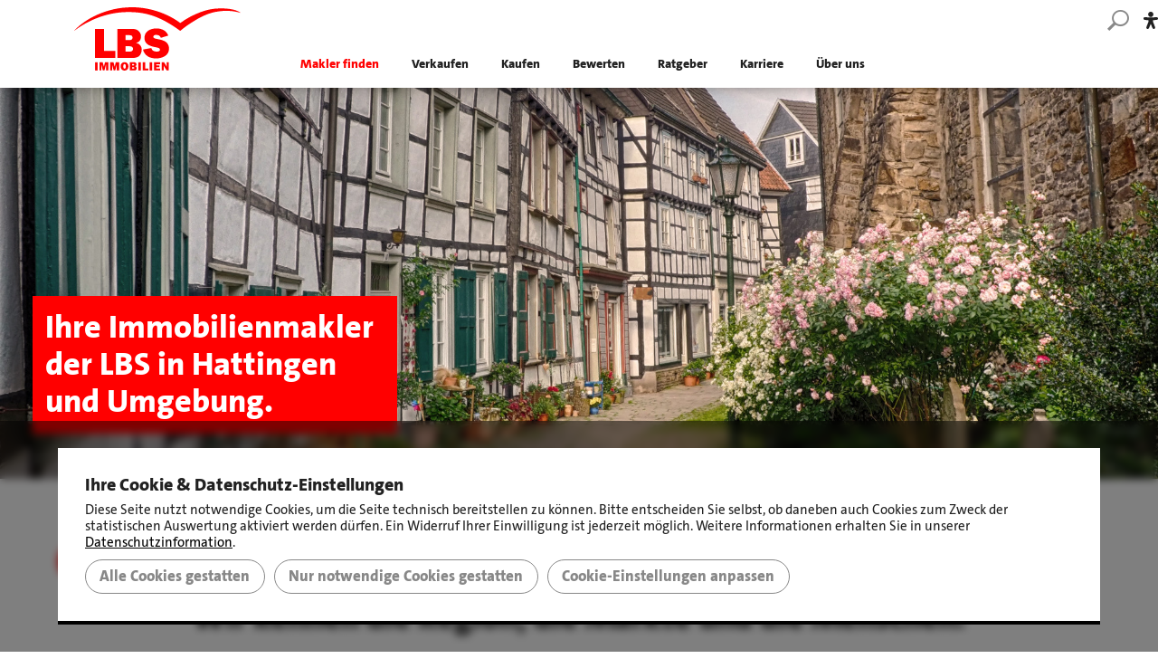

--- FILE ---
content_type: text/html; charset=UTF-8
request_url: https://www.lbs-immobilien-profis.de/immobilienmakler/hattingen/
body_size: 13411
content:
<!doctype html>
<html lang="de">
    <head>

        
        <title>LBS Immobilienmakler Hattingen</title>		
		        	<link rel="shortcut icon" href="/favicon.ico" type="image/x-icon">
								
								
								
        <meta name="referrer" content="same-origin">
		        
		<link rel="alternate" hreflang="de-de" href="https://www.lbs-immobilien-profis.de/">

   
        <meta charset="utf-8">
        <meta name="robots" content="index, follow, all">                <meta name="viewport" content="width=device-width, initial-scale=1">        <meta name="format-detection" content="telephone=no">
        <meta name="language" content="de">

            
        <meta property="og:type" content="website">
        <meta property="og:title" content="LBS Immobilienmakler Hattingen">

        
        
        <meta property="og:url" content="https://www.lbs-immobilien-profis.de/immobilienmakler/hattingen/">

        <meta property="og:image" content="https://www.lbs-immobilien-profis.de/img/shop-produkte/5ea952ca370fff474/large/5ea952ca370fff474-45525-hattingen-adobestock-206957885-bearbeitet-230734.jpg">
            <meta property="thumbnail" content="https://www.lbs-immobilien-profis.de/img/shop-produkte/5ea952ca370fff474/large/5ea952ca370fff474-45525-hattingen-adobestock-206957885-bearbeitet-230734.jpg">
        <link rel="canonical" href="https://www.lbs-immobilien-profis.de/immobilienmakler/hattingen/">

        	
<script src="/js/lib/jquery.min.js"></script>


<script>
	    const www_extension = '/';
    const api_base_url = '/api';
    const request_uri = '/immobilienmakler/hattingen/';
    const page = {"id":7448,"artnr":"23d8a28608408b7a09c70f816afa3e62","sitetype":0,"sprache":"de","name":"Hattingen","tiefe":1,"kategorie":3220,"pfad":"3220,7448","tiefe0_order":0,"tiefe1_order":191,"tiefe2_order":0,"tiefe3_order":0,"tiefe4_order":0,"tiefe5_order":0,"tiefe6_order":0,"datei":null,"autolink":null,"autolinkextern":null,"description":"","keywords":null,"creator":-10,"datum":"2025-11-03 10:35:16","title":"LBS Immobilienmakler Hattingen","title_source":"typed","taxo_group":null,"taxo_name":null,"submitto":null,"notlinkable":0,"notdeleteable":0,"hidden":1,"infoprio":0,"opened":0,"checkout_date":"0000-00-00 00:00:00","checkout_user":0,"output_version":1,"revision_active":0,"version_foureyes":0,"edit_version":1,"imported":0,"farbe":null,"sitemap_image":"","sitemap_crop":null,"sitemap_color":null,"background":null,"icon":null,"appearance":null,"template":"lbsi","edit_datum":"2025-11-03 10:35:16","edit_by":0,"url_pfad":"\/immobilienmakler\/hattingen\/","url_canonical":null,"menuname":null,"sichtbar_von":"2025-11-03 00:00:00","sichtbar_bis":null,"page_is_folder":1,"menu":"menu","priority":0,"footer":"footer","description_meta":"","deleted_at":null,"deleted_batch":null,"lang_group":null,"indice_index":0,"crawler_index":1,"deleted_by":null,"offline_available":0,"syncSrc_node_id":null,"syncSrc_timestamp":null,"syncSrc_sub_pages":0,"og_type":"website","aliasUrl":null};
    const $ = jQuery;
    const dictionary = [];
    const isApp = false;
    const lang = 'de';
    const locale = 'de-DE';
    const dummyImage = 'file_image_tumb.jpg';
    
    var sessionLifetime  = 1802;
    var sessionRemaining = sessionLifetime;
    var warnBefore = 10;
	
	 

    var o = XMLHttpRequest.prototype.open;
    
    const languages = {"de":{"id":1,"lang":"de","name":"Deutsch","linkinfo":"Deutsch","hidden":0,"iso":"UTF-8","disabled":0,"locked":0,"seed":0,"region":"de"}};

    var appIsReady = false;
    
	function is_app() {
        return appIsReady && isApp;
    }

    function api_url(controller, action, data = {}) {
        let apiUrl = api_base_url.substr(1);
        let query = Object.keys(data).map(function (k) {
            return encodeURIComponent(k) + '=' + encodeURIComponent(data[k]);
        });

        // jedes Mal wenn ein API-Request erzeugt wird → Counter zurücksetzen
        sessionRemaining = sessionLifetime;

        return www_extension + apiUrl + '/' + controller + '/' + action + 
            (query.length > 0 ? '?' + query.join('&') : '');
    }

    function is_app() {
        return appIsReady && isApp;
    }

    function translate(text) {
        if(typeof dictionary[text] == "undefined" || lang == 'de')
            return text;
        return dictionary[text];
    }

            const user = {
        rightlevel_usecms: 0,
        Usergroups: [2],
        BENUTZER_ID: 2,
        BENUTZER_REALNAME: 'user'
    };
        const isb2b = true;


   </script>

    <style>
        .indice-session-modal {
            position:fixed;
            display:none;
            z-index:10000;
            bottom:20px;
            left:20px;
            color: #fff;
            background: #800;
            padding: 1.5rem;
            border-radius: .5rem;
            width: 300px;
            text-align: center;
            box-shadow: 1px 1px 20px 0 rgba(0, 0, 0, 0.9);
        }
        .indice-session-modal .actions {
            margin-top: 1rem;
            display: flex;
            justify-content: center;
        }
        .indice-session-modal button {
            padding: .5rem 1rem;
            border: 0;
            border-radius: .25rem;
            cursor: pointer;
        }
        .indice-session-modal .reload {
            background: #fff;
            color: #800;
        }
    </style>

    <div class="indice-session-modal">
        <h3>Sitzung läuft ab</h3>
        <p>Die Sitzung endet in <span class="session-countdown"></span> Sekunden.</p>
        <div class="actions">
            <button class="reload">Seite neu laden</button>
        </div>
    </div>

    <script>
        $(function() {

            function tick() {
                if (sessionRemaining <= 0) {
                    location.reload();
                    return;
                }
                if (sessionRemaining <= warnBefore) {
                    $('.session-countdown').text(sessionRemaining);
                    $('.indice-session-modal').fadeIn(200);
                } else {
                    $('.indice-session-modal').fadeOut(200);
                }
                sessionRemaining--;
                setTimeout(tick, 1000);
            }

            $('.indice-session-modal .reload').on('click', function() {
                location.reload();
            });

            tick();
        });
    </script>




<!-- JS / css -->


    <script src="/js/lib/calendar.min.js" defer></script>
    <link rel="stylesheet" href="/css/lib/calendar.min.css">

    <link rel="stylesheet" href="/vendor/semantic/semantic.min.css">
    <script src="/vendor/semantic/semantic.min.js"></script>
<style>
	/* Fallback, verhindert sichtbare Endposition vor geladener AOS CSS */
	[data-aos] {
        visibility: hidden;
        opacity: 0;
    }
    [data-aos].aos-animate {
        visibility: visible;
        opacity: 1;
    }
</style>
<script>
(function($){
	'use strict';

	var aosx = {
		loading: false,
		inited: false,
		cssHref: '/css/lib/aos.css',
		jsSrc: '/js/lib/aos.js'
	};

	function hasDataAos() {
		return $('[data-aos]').length > 0;
	}

	/* wartet zuverlässig, bis das konkrete Stylesheet geladen UND aktiv ist */
	function waitForStylesheet(href, cb) {
		var $link = $('link[rel="stylesheet"][href="' + href + '"]');
		if (!$link.length) {
			$link = $('<link>').attr({ rel: 'stylesheet', href: href }).appendTo('head');
		}

		function isActive() {
			/* robust, ohne Same Origin Fehler */
			if ($link[0] && $link[0].sheet) {
				try {
					var sheet = $link[0].sheet;
					if (sheet.cssRules && sheet.cssRules.length > 0) {
						return true;
					}
				} catch(e) {
					/* bei CORS Zugriff verweigert, in dem Fall per Computed Style prüfen */
				}
			}
			/* Fallback, prüfe ob AOS Basisregeln greifen */
			var probe = document.createElement('div');
			probe.setAttribute('data-aos', 'fade-up');
			document.body.appendChild(probe);
			var cs = window.getComputedStyle(probe);
			var ok = cs.opacity === '0' || cs.visibility === 'hidden';
			document.body.removeChild(probe);
			return ok;
		}

		if (isActive()) {
			cb();
			return;
		}

		$link.on('load', function() {
			/* warten, bis der Browser die Regeln wirklich angewendet hat */
			var tries = 0;
			var t = setInterval(function() {
				tries++;
				if (isActive() || tries > 50) {
					clearInterval(t);
					cb();
				}
			}, 40);
		});
	}

	function ensureCss(cb) {
		waitForStylesheet(aosx.cssHref, cb);
	}

	function ensureJs(cb) {
		var present = false;
		$('script').each(function() {
			var src = $(this).attr('src') || '';
			if (src === aosx.jsSrc || /(^|\/)aos(\.min)?\.js(\?|$)/i.test(src)) {
				present = true;
			}
		});
		if (present) {
			cb();
			return;
		}
		$.ajaxSetup({ cache: true });
		$.getScript(aosx.jsSrc, function() {
			cb();
		}).always(function() {
			$.ajaxSetup({ cache: false });
		});
	}

	function initOnce() {
		if (aosx.inited || typeof AOS == 'undefined') { return; }
		$('[data-aos]').removeClass('aos-hidden');

		AOS.init({
			startEvent: 'aosx:start',
			once: false,
			mirror: false,
			offset: 120,
			duration: 600
		});
		aosx.inited = true;

		document.dispatchEvent(new Event('aosx:start'));

		/* initial sichtbare jetzt bewusst einmalig abspielen */
		kickstartVisible();
	}

	function kickstartVisible() {
		if (typeof AOS == 'undefined') { return; }
		var $els = $('[data-aos]').filter(function() {
			if (!$(this).is(':visible')) { return false; }
			var r = this.getBoundingClientRect();
			return r.top < window.innerHeight && r.bottom > 0 && r.right > 0 && r.left < window.innerWidth;
		});

		if (!$els.length) { 
			AOS.refreshHard();
			return; 
		}

		$els.removeClass('aos-animate');
		$els.each(function() { this.offsetWidth; });

		requestAnimationFrame(function() {
			$els.addClass('aos-animate');
			requestAnimationFrame(function() {
				AOS.refreshHard();
			});
		});
	}

	/* öffentliche, konfliktarme API */
	window.aosxEnsure = function() {
		if (!hasDataAos()) { return; }

		if (typeof AOS != 'undefined') {
			/* AOS JS ist da, warte trotzdem auf aktive CSS, erst dann starten */
			ensureCss(function() {
				initOnce();
			});
			return;
		}

		if (aosx.loading) { return; }
		aosx.loading = true;

		ensureCss(function() {
			ensureJs(function() {
				initOnce();
				aosx.loading = false;
			});
		});
	};

	window.aosxRefresh = function() {
		if (typeof AOS == 'undefined') { return; }
		kickstartVisible();
	};

	/* früh prüfen */
	$(function() {
		aosxEnsure();
	});

	/* nach vollständigem Seitenladen sicherheitshalber nochmals */
	$(window).on('load', function() {
		if (typeof AOS != 'undefined') {
			kickstartVisible();
		}
	});
})(jQuery);
</script>

<script>
    var vegasSliders = [];
    var slickSliders = [];
        var uniteGallerys = [];
    var uniteGalleryCarousel = []; // Merge into uniteGallerys?
    var uniteGalleryCompact = []; // Merge into uniteGallerys?
    var uniteGalleryTiles = []; // Merge into uniteGallerys?
    var uniteGalleryTilesgrid = []; // Merge into uniteGallerys?
    var uniteGalleryGrid = []; // Merge into uniteGallerys?
    var controller = null;

    $(function(){
        $('.pinnedOpenButton').each(function(){
            $(this).detach().appendTo('.dockingbay');
        });
        $('.pinnedOpenButton').on('click', function(){
            $('body').addClass('noscroll');
            $('.conbox' + $(this).data('conid')).addClass('visible');
            optimizeimg();
        });
        $('.pinnedCloseButton').on('click', function(){
            $('body').removeClass('noscroll');
            $(this).closest('.containerbox').removeClass('visible');
        });
    });

    function initLibarys() {
        // Script Srcs sammeln
        let scripts = $('script').map(function (key, script) {
            return $(script).attr('src');
        });

        // checkLibs
        let VegasLoaded = false;
                let SlickLoaded = false;
        let UniteGalleryLoaded = false;

        // Scripte druchgehen, gucken ob unsere Libarys schon eingeladen sind.
        scripts.each(function (key,script) {
            if (script.includes('vegas'))
                VegasLoaded = true;
                        if (script.includes('unite'))
                UniteGalleryLoaded = true;
            if (script.includes('slick'))
                SlickLoaded = true;
        })

        // Vegas einladen
        if($('.has_vegas').length && !VegasLoaded) {
			$.ajaxSetup({ cache: true });
            $('<link>')
                .appendTo('head')
                .attr({
                    type: 'text/css',
                    rel: 'stylesheet',
                    href: '/css/lib/vegas.min.css'
                });
            $.getScript( "/js/lib/vegas.min.js", function( data, textStatus, jqxhr ) {
                vegasSliders.forEach(function(callback) {
                    callback();
                });
            });
			$.ajaxSetup({ cache: false });
        }

                // uniteGallery einladen
        if ($('.unitegallery').length && !UniteGalleryLoaded) {
			$.ajaxSetup({ cache: true });
            $('<link>')
                .appendTo('head')
                .attr({
                    type: 'text/css',
                    rel: 'stylesheet',
                    href: '/libs/unitegallery/css/unite-gallery.min.css'
                });

            $('<link>')
                .appendTo('head')
                .attr({
                    type: 'text/css',
                    rel: 'stylesheet',
                    href: '/libs/unitegallery/skins/indice/indice.css'
                });

            $.getScript( "/libs/unitegallery/js/unitegallery.min.js", function( data, textStatus, jqxhr ) {
                uniteGallerys.forEach((gallery,index) => {
                    switch (gallery.theme) {
                        case "carousel":
                            $.getScript( "/libs/unitegallery/themes/carousel/ug-theme-carousel.js", ( data, textStatus, jqxhr ) => {
                                gallery.callback();
                            });
                            break;
                        case "compact":
							$.ajaxSetup({ cache: true });
                            $.getScript( "/libs/unitegallery/themes/compact/ug-theme-compact.js", ( data, textStatus, jqxhr ) => {
                                gallery.callback();
                            });
							$.ajaxSetup({ cache: false });
                            break;
                        case "tiles":
					$.ajaxSetup({ cache: true });
                            $.getScript( "/libs/unitegallery/themes/tiles/ug-theme-tiles.js", ( data, textStatus, jqxhr ) => {
                                gallery.callback();
                            });
							$.ajaxSetup({ cache: false });
                            break;
                        case "tilesgrid":
					$.ajaxSetup({ cache: true });
                            $.getScript( "/libs/unitegallery/themes/tilesgrid/ug-theme-tilesgrid.js", ( data, textStatus, jqxhr ) => {
                                gallery.callback();
                            });
							$.ajaxSetup({ cache: false });
                            break;
                        case "grid":
					$.ajaxSetup({ cache: true });
                            $.getScript( "/libs/unitegallery/themes/grid/ug-theme-grid.js", ( data, textStatus, jqxhr ) => {
                                gallery.callback();
                            });
							$.ajaxSetup({ cache: false });
                            break;
                        case "slider":
					$.ajaxSetup({ cache: true });
                            $.getScript( "/libs/unitegallery/themes/slider/ug-theme-slider.js", ( data, textStatus, jqxhr ) => {
                                gallery.callback();
                            });
							$.ajaxSetup({ cache: false });
                            break;
                        default:
					$.ajaxSetup({ cache: true });
                            $.getScript("/libs/unitegallery/themes/default/ug-theme-default.js",( data, textStatus, jqxhr ) => {
                                gallery.callback();
                            });
							$.ajaxSetup({ cache: false });
                            break;
                    }
                });

                if ($('.unitegallery.carousel').length) {
					$.ajaxSetup({ cache: true });
                    $.getScript( "/libs/unitegallery/themes/carousel/ug-theme-carousel.js", function( data, textStatus, jqxhr ) {
                        uniteGalleryCarousel.forEach(function(callback) {
                            callback();
                        });
                    });
                }
                if ($('.unitegallery.compact').length) {
					$.ajaxSetup({ cache: true });
                    $.getScript( "/libs/unitegallery/themes/compact/ug-theme-compact.js", function( data, textStatus, jqxhr ) {
                        uniteGalleryCompact.forEach(function(callback) {
                            callback();
                        });
                    });
					$.ajaxSetup({ cache: false });
                }
                if ($('.unitegallery.tiles').length) {
					$.ajaxSetup({ cache: true });
                    $.getScript( "/libs/unitegallery/themes/tiles/ug-theme-tiles.js", function( data, textStatus, jqxhr ) {                
                        uniteGalleryTiles.forEach(function(callback) {
                            callback();
                        });
                    });
					$.ajaxSetup({ cache: false });
                }
                if ($('.unitegallery.tilesgrid').length) {
					$.ajaxSetup({ cache: true });
                    $.getScript( "/libs/unitegallery/themes/tilesgrid/ug-theme-tilesgrid.js", function( data, textStatus, jqxhr ) {                
                        uniteGalleryTilesgrid.forEach(function(callback) {
                            callback();
                        });
                    });
					$.ajaxSetup({ cache: false });
                }
                if ($('.unitegallery.grid').length) {
					$.ajaxSetup({ cache: true });
                    $.getScript( "/libs/unitegallery/themes/grid/ug-theme-grid.js", function( data, textStatus, jqxhr ) {                
                        uniteGalleryGrid.forEach(function(callback) {
                            callback();
                        });
                    });
					$.ajaxSetup({ cache: false });
                }
            });
			
			$.ajaxSetup({ cache: false });
        }

        // Slick einladen
        if($('.wawiimage').length && !SlickLoaded) {
			
			$.ajaxSetup({ cache: true });
            $('<link>')
                .appendTo('head')
                .attr({
                    type: 'text/css',
                    rel: 'stylesheet',
                    href: '/css/lib/slick.min.css'
                });
            $.getScript( "/js/lib/slick.min.js", function( data, textStatus, jqxhr ) {
                slickSliders.forEach(function(callback) {
                    callback();
                });
            });
			
			$.ajaxSetup({ cache: false });
        }

                if ($('[data-aos]').length) {
            aosxEnsure();
        } else if (typeof AOS != 'undefined') {
            AOS.refresh();
        }
        
    }
</script>
    <script src="/js/lbsi.js?1764676179" type="text/javascript" defer></script>
<script src="/js/scripts.js?1762157997"  type="text/javascript" defer></script>
<script src="/js/sys/lazy-script-loader.js?1762157997" type="module" defer></script>

		<script src="/js/lib/jquery-ui.min.js" defer></script> 
    <link href="/css/lib/jquery-ui.min.css" rel="stylesheet" media="print" onload="this.onload=null;this.removeAttribute('media');">
    

    <link rel="stylesheet" href="/css/lbsi.css?1764676179" ></link>



<script>
    sessionStorage.setItem('previousRequestURI', window.location.pathname + window.location.search +'&&Hattingen');
</script>



<script src="/js/lib/jquery.ui.touch-punch.min.js" defer></script>




        <script type="application/ld+json">
            {
    "@context": "https://schema.org",
    "@type": "WebPage",
    "name": "LBS Immobilienmakler Hattingen",
    "description": ""
}        </script>
        


		
                
        
            
        <script type="application/ld+json">
        {
        "@context": "https://schema.org",
        "@type": "BreadcrumbList",
        "itemListElement": [
    {
        "@type": "ListItem",
        "position": 1,
        "name": "Startseite",
        "item": "https://www.lbs-immobilien-profis.de/"
    },
    {
        "@type": "ListItem",
        "position": 2,
        "name": "Immobilienmakler",
        "item": "https://www.lbs-immobilien-profis.de/immobilienmakler/"
    },
    {
        "@type": "ListItem",
        "position": 3,
        "name": "Hattingen",
        "item": "https://www.lbs-immobilien-profis.de/immobilienmakler/hattingen/"
    }
]
        }
        </script>
    
                    
		
    </head>
    <body class="23d8a28608408b7a09c70f816afa3e62 hattingen">

	
		

        
<header class="indice_menubox sticky">

    <div style="position:relative;">

        <div class="top indice_wrapper" style="justify-content:flex-end;">

                        <div class="optionals">
                <i class="indice_icon search" id="trigger-open-menu" style="pointer-events:all"></i>
                <div id="search-results">
                    <h2 hidden>Suche </h2> 

                    <div id="search-results-inner">

                    <div class="indice_formular" style="white-space: nowrap; display: flex; position:relative; width:40%">
                        <input style="border:1px solid red; border-radius:0px; padding:5px 10px;width:100%;" type="text" class="search-key" name="search-key" placeholder="Ihr Suchbegriff ..."><button type="button" class=" indice_button  trigger-close-search" style="position:absolute;left:100%; height:100%; width:54px;">&nbsp;<i class="indice_icon icon_menux" style="padding-right:0em;"></i>&nbsp;</button>
                        <div id="search-filter-key"></div>
                        <span class="search-loader"><span class="search-loader-inner"></span></span>
                    </div>                    

                    <div id="search-filter">&nbsp;</div>

                    <div id="search-results-list" class="indice_wrapper"></div>


                </div>

                </div>
                <script>
                    $(function(){

                        $('#trigger-open-menu').on('click', function(e) {
                            $('#search-results').addClass('show');
                            $('body').addClass('noscroll');
                        });

                        $('.indice_menu .indice_icon.icon_arrow_down').on('click', function(e) {
                            console.log('click');
                            e.preventDefault();
                            e.stopPropagation();
                            let obj = $(this).closest('li');
                            if (obj.hasClass('open')) {
                                obj.removeClass('open');
                                obj.find('ul').slideUp(200);
                            } else {
                                obj.addClass('open');
                                obj.find('ul').slideDown(200);
                            }
                        });
                        
                    })

                </script>

                
                <svg class="switch_barrier" viewBox="0 0 50.9 60.6">
                    <title>Barrierefreiheit Einstellungen</title>
                    <path d="M24,18.4c4.9,0.8,9.8-2.6,10.6-7.7c1.4-8-8-13.8-14.5-9C13.4,6.4,15.9,17.2,24,18.4z"/>
                    <path d="M45.6,18.9c-0.7,0-16.6,1.5-16.8,1.4c0,0-6.8,0-6.8,0C21.8,20.5,6,18.9,5.3,18.9C2.5,18.7,0,20.9,0,23.8 c0,2.5,2,4.7,4.5,4.9l12.3,1.1c0.5,0,0.8,0.4,0.8,0.9c-0.1,1.3,0.2,4-0.4,5.2c-0.2,0.8-8.1,19.7-7.4,19.8c0,5.3,7.2,6.8,9.4,2 c0,0,6.2-15,6.2-15l6.2,15c2.2,4.8,9.4,3.2,9.4-2c0.5-0.5-7.2-18.8-7.4-19.8c-0.6-1.2-0.3-3.9-0.4-5.3c0-0.4,0.4-0.8,0.8-0.9 l12.3-1.1C52.8,27.9,52.1,18.6,45.6,18.9z"/>
                </svg>
            
                <div class="barriere_options">
                            
                    <strong>Einstellungen für die Barrierefreiheit</strong><br><br>
                                
                    Schriftgröße                    
                    <div class="options">				
                        <span class="switch_barrier_size" data-value="normal">A</span>
                        <span class="switch_barrier_size" data-value="big">A</span>
                        <span class="switch_barrier_size" data-value="huge">A</span>
                    </div>
                    
                    Kontrastmodus
                    <div class="options">				
                        <span class="switch_barrier_contrast" data-value="ein">Eingeschaltet</span>
                        <span class="switch_barrier_contrast" data-value="aus">Ausgeschaltet</span>
                    </div>
                    
                    Bilder                    
                    <div class="options">				
                        <span class="switch_barrier_images" data-value="ein">Anzeigen</span>
                        <span class="switch_barrier_images" data-value="aus">Verbergen</span>
                    </div>

                </div>

                

            </div>
            <i class="open-menu indice_icon burger"></i>

        </div>

        <div class="bottom">

            <div class="indice_wrapper">

                <div class="logo">
                    <a href="/">
                        <img src="/img/lbsi/lbsi-immo.svg" alt="LBS Immobilien GmbH NordWest">
                    </a>
                </div>

                <nav class=" row">
            
                    
<ul class="indice_menu between shadow separated popout popouticon">
        <li class="an">
                    <a href="/immobilienmakler/">Makler finden</a>
                        </li>
            <li >
                    <a href="/immobilie-verkaufen/">Verkaufen</a>
                        </li>
            <li >
                    <a href="/immobilie-kaufen/">Kaufen</a>
                        </li>
            <li >
                    <a href="/wohnmarktanalyse/">Bewerten</a>
                        </li>
            <li >
                    <a href="/ratgeber/">Ratgeber</a>
                        </li>
            <li >
                    <a href="/karriere/">Karriere</a>
                        </li>
            <li >
                    <a href="/ueber-uns/">Über uns</a>
                        </li>
    
</ul>
                    
                </nav>

            </div>

        </div>

    </div>

</header>

<form id="logout" method="post" action="/" hidden><input type="hidden" name="lms_user" value="user"><input type="hidden" name="lms_pass" value="user"></form>
<main>
            	
<div style="margin-bottom: 0px;" class="containerbox res_header">
	
	<div class="bgi" style="background-image: url(https://www.lbs-immobilien-profis.de/img/shop-produkte/5ea952ca370fff474/large/5ea952ca370fff474-45525-hattingen-adobestock-206957885-bearbeitet-230734.jpg); background-position: center center; background-size: cover; background-repeat: no-repeat;"></div>

    <div class="indice_container container_grid flex-end " style="padding:5vh 5vh 7vh 5vh;min-height:60vh;">
        <div class="" style="text-align:left;align-items:flex-start;--span:4;">
            <div style=" background:#f00;margin-bottom:0;" data-slider-container="1200" class="containerbox">
                <div class="indice_container stretch sp20 t10 con1200 vhauto" style="padding:2vh;">
                    <div class=" cw12" style="text-align:left;align-items:flex-start;--span:12;">
                        <h1 style="color:rgba(255,255,255,1)" class="indice-heading-1">
                            <span style="">Ihre Immobilienmakler der LBS in Hattingen und Umgebung.</span>
                        </h1>
		            </div>
	            </div>
		    </div>
		</div>
	</div>
</div>
<div class="indice_container stretch sp20 t10 vhauto   indice_wrapper " style="padding-top:10vh;padding-bottom:10vh;;">
    <div data-aos="fade-up" data-aos-duration="500" data-aos-delay="0" data-aos-easing="ease" data-aos-once="true" data-aos-anchor-placement="top-bottom" class="cw12" style="text-align:left;align-items:flex-start;">
		
		<a class="indice_button arrow-back" href="/immobilienmakler/hattingen/">zurück</a><br><br>		
        <h2 style="color:rgba(33,33,33,1);text-align:center" class="indice-heading-1">
            <span style="">Wir kennen die Region, die Märkte und die Menschen.</span>
        </h2>
        <div style="text-align:center;">
            Sie möchten Ihr Haus oder Ihre Wohnung in Hattingen und Umgebung verkaufen oder suchen ein neues Zuhause? Dafür brauchen Sie einen zuverlässigen Partner, der den Markt kennt und weiß, welche Schritte notwendig sind. Wir helfen Ihnen gern dabei, auch Ihre Immobilie erfolgreich zu verkaufen. Wir sind auf Ihrem lokalen Immobilienmarkt zu Hause und haben über unser landes- und bundesweites Netzwerk direkten Zugriff auf die Immobilien-Angebote sowie auf Kaufinteressenten in ganz Deutschland.

Wir haben außerdem eine sehr gute Ortskenntnis und regionale Marktübersicht. Bundesweit arbeiten wir mit starken Partnern der LBS-Gruppe, Sparkassen-Finanzgruppe und unseren Versicherungspartnern zusammen. So finden wir gemeinsam einen geeigneten Käufer für Ihre Immobilie.

Eine qualifizierte Ausbildung und konsequente Weiterbildungen machen uns zu Spezialisten, die Verkäufern und Kaufinteressenten mit Rat und Tat zur Seite stehen – vom ersten Kontakt bis zum Notartermin und darüber hinaus. Der Kauf und Verkauf einer Immobilie sollte gut vorbereitet werden. Schließlich geht es in der Regel um sehr viel Geld. Wir nehmen Ihnen dabei alles ab, was Zeit und Nerven kostet.
        </div>
    </div>
</div>
 <style>.conbox94487 .pinnedCloseButton {display:none}.conbox94487 button.pinnedCloseButton {display:none;}.conbox94487.visible button.pinnedCloseButton {display: flex;}</style><div    style=" background:transparent;--container-background:#fff;margin-bottom:0vmin;" data-slider-container="94487" class="containerbox conbox94487  "  id="container94487"  >
	<div class="indice_container container_grid stretch   con94487   indice_wrapper "  style="--gap:0vmin;padding:0vmin 0 5vmin 0;">
		<div class=" " style="text-align:left;align-items:flex-start;--span:12;">  
        <div class="artikel-kc">

            <div>
                <div>
                    <h3 class="indice-heading-2">Hier finden Sie uns</h3>
                    <table border="0">
                         <tr><td>LBS Immobilienmakler Hattingen</td></tr>                         <tr><td>Horst 1</td></tr>                         <tr><td>45525 Hattingen</td></tr>						<tr><td><br></td></tr>
						<tr><td><a href="tel:02324 56500"><i class="fas fa-phone-alt"></i> &nbsp;02324 56500</a></td></tr>				
						<tr><td><a href="mailto:hattingen@info.lbs-nw.de"><i class="fas fa-envelope"></i> &nbsp;hattingen@info.lbs-nw.de</a></td></tr>                     </table>
                </div>
 
            </div>

            <div>
                <h3 class="indice-heading-2">Öffnungszeiten</h3>
                <div class="indice_table_wrapper"><table class="table table-bordered" style="width: 301.25px;"><tbody><tr><td><span style="font-weight: 600;">MO</span></td><td>09:00 - 18:00 Uhr&nbsp;<br></td></tr><tr><td><span style="font-weight: 600;">DI</span></td><td>09:00 - 18:00 Uhr&nbsp;<br></td></tr><tr><td><span style="font-weight: 600;">MI</span></td><td>09:00 - 18:00 Uhr&nbsp;<br></td></tr><tr><td><span style="font-weight: 600;">DO</span></td><td>09:00 - 18:00 Uhr&nbsp;<br></td></tr><tr><td><span style="font-weight: 600;">FR</span></td><td>09:00 - 15:00 Uhr<br></td></tr><tr><td><p><br></p></td><td><p>Und nach Vereinbarung.</p><div><br></div></td></tr></tbody></table></div>
            </div>

            <div style="width:33%;">
               <div> <style>.conbox61532 .pinnedCloseButton {display:none}.conbox61532 button.pinnedCloseButton {display:none;}.conbox61532.visible button.pinnedCloseButton {display: flex;}.conbox61532 .pinnedCloseButton {display:none}@media only screen and (max-width: 700px) {
.conbox61532 {display:none;}}
@media only screen and (max-width: 500px) {
.conbox61532 {display:none;}}
</style><div    style=" font-size:1em; background:transparent;--container-background:#fff;margin-bottom:0vh;" data-slider-container="61532" class="containerbox conbox61532  mirroring  "  id="container61532"  >
	<div class="indice_container container_grid flex-end   con61532   "  style="--gap:3vmin;padding:2vh 0vh 2vh 0vh;">
		<div class=" " style="text-align:left;align-items:flex-start;--span:3;"><a href="https://www.immobilie1.de/" target="_blank"><img src="/mediapool/00da9966798d6c287dfcefaa787bf551.svg" style="max-width:100px;" class="resimage res_img100" alt="" title=""></a></div>
			
		<div class=" " style="text-align:left;align-items:flex-start;--span:3;"><img src="/images/85280/original/siegel-fomo-fairster-immobilienmakler-2025-sparkassen-finanzgruppe.jpg?1762158004" width="413" height="591" srcset="/images/85280/original/siegel-fomo-fairster-immobilienmakler-2025-sparkassen-finanzgruppe.jpg?1762158004 413w,/images/85280/tiny/siegel-fomo-fairster-immobilienmakler-2025-sparkassen-finanzgruppe.jpg?1762158004 480w," sizes=" (max-width: 1024px) 100vw, 25vw" loading="lazy" class="resimage res_img100" style="max-width:100px" alt="" title=""><div class="hide-me" style="clear:both;"></div></div>
			
		<div class=" " style="text-align:left;align-items:flex-start;--span:3;"><img src="/images/67946/tiny/kununu-2025-website.jpg?1762158004" width="809" height="1073" srcset="/images/67946/tiny/kununu-2025-website.jpg?1762158004 480w,/images/67946/small/kununu-2025-website.jpg?1762158004 800w,/images/67946/original/kununu-2025-website.jpg?1762158004 809w," sizes=" (max-width: 1024px) 100vw, 25vw" loading="lazy" class="resimage res_img100" alt="" title=""><div class="hide-me" style="clear:both;"></div></div>
			
		<div class=" " style="text-align:left;align-items:flex-start;--span:3;"><img src="/images/85282/tiny/lbs-siegel-rechteck-giebel-geschlossen.png?1762158004" width="600" height="823" srcset="/images/85282/tiny/lbs-siegel-rechteck-giebel-geschlossen.png?1762158004 480w,/images/85282/original/lbs-siegel-rechteck-giebel-geschlossen.png?1762158004 600w,/images/85282/small/lbs-siegel-rechteck-giebel-geschlossen.png?1762158004 800w," sizes=" (max-width: 1024px) 100vw, 25vw" loading="lazy" class="resimage res_img100" style="max-width:100px" alt="" title=""><div class="hide-me" style="clear:both;"></div></div>
			
		
		</div>
				
	
	
</div>


</div>				
				<h3 class="indice-heading-4">Diesen Standort teilen auf:</h3>
				<div class="social-share-container">
										<a target="_blank" href="https://wa.me/?text=LBS%20Immobilienmakler%20Hattingen%20-%20Ihre%20Immobilienmakler%20der%20LBS%20in%20Hattingen%20und%20Umgebung.%20-%20https%3A%2F%2Fwww.lbs-immobilien-profis.de%2Fimmobilienmakler%2Fhattingen%2F" class="whatsapp"><i class="indice_icon icon_whatsapp"></i></a>
					<a target="_blank" href="https://www.facebook.com/sharer.php?u=https%3A%2F%2Fwww.lbs-immobilien-profis.de%2Fimmobilienmakler%2Fhattingen%2F&t=" class="facebook"><i class="indice_icon icon_facebook"></i></a>
					<a target="_blank" href="https://pinterest.com/pin/create/button/?url=https%3A%2F%2Fwww.lbs-immobilien-profis.de%2Fimmobilienmakler%2Fhattingen%2F&media=https%3A%2F%2Fwww.lbs-immobilien-profis.de%2Fimg%2Fshop-produkte%2F5ea952ca370fff474%2Flarge%2F5ea952ca370fff474-45525-hattingen-adobestock-206957885-bearbeitet-230734.jpg&description=Ihre%20Immobilienmakler%20der%20LBS%20in%20Hattingen%20und%20Umgebung." class="pinterest"><i class="indice_icon icon_pinterest"></i></a>
					<a target="_blank" href="https://www.xing.com/spi/shares/new?url=https%3A%2F%2Fwww.lbs-immobilien-profis.de%2Fimmobilienmakler%2Fhattingen%2F" class="xing"><i class="indice_icon icon_xing"></i></a>
					<a target="_blank" href="https://www.linkedin.com/cws/share?url=https%3A%2F%2Fwww.lbs-immobilien-profis.de%2Fimmobilienmakler%2Fhattingen%2F" class="linkedin"><i class="indice_icon icon_linkedin"></i></a>
				</div>
            </div>

        </div>
      

		</div>
			
		
		</div>
				
	
	
</div>


 <style>.conbox94489 .pinnedCloseButton {display:none}.conbox94489 button.pinnedCloseButton {display:none;}.conbox94489.visible button.pinnedCloseButton {display: flex;}</style><div    style=" background:rgba(243,242,242,1);--container-background:rgba(243,242,242,1);margin-bottom:0vmin;" data-slider-container="94489" class="containerbox conbox94489  "  id="container94489"  >
	<div class="indice_container container_grid stretch   con94489   indice_wrapper "  style="--gap:0vmin;padding:5vmin 0 10vmin 0;">
		<div class=" " style="text-align:left;align-items:flex-start;--span:12;"><h2 style="color:rgba(33,33,33,1);text-align:center" class="indice-heading-1" id="headline94490">Ihre LBS-Immobilienmakler in Hattingen</h2><div class="immo_profilegrid">
<div class="immo_profilepic gebietsleiter"><div class="details"><div><div class="name"> Carsten Gallwas</div>Gebietsleiter im Auftrag der LBSi NordWest<br></div></div><div class="image"><img src="https://www.lbs-immobilien-profis.de/img/shop-produkte/64f8616a9724ee714/basic/64f8616a9724ee714-lbs-immobilienmakler-carsten-gallwas-witten-bochum-hattingen-593487.jpg" alt=" Carsten Gallwas"></div><div class="leitbild"><div class="indice-heading-2">Mein Leitbild</div>"Unser Team von Experten steht Ihnen mit umfassender Fachkenntnis und persönlichem Engagement zur Seite. <br />
<br />
Egal, ob es um den Kauf, Verkauf oder die Vermietung von Immobilien geht, wir setzen alles daran, Ihre individuellen Bedürfnisse und Wünsche zu erfüllen."<br />
<br />
Ihr Carsten Gallwas</div></div><a class="immo_profilepic" href="/meike.grosse-herzbruch/"><span class="indice_button arrow rounded">Zur Profilseite</span><div class="details"><div><div class="name"> Meike Große-Herzbruch</div>Immobilienmaklerin im Auftrag der LBSi NordWest<br></div></div><div class="image"><img src="https://www.lbs-immobilien-profis.de/img/shop-produkte/598ac6b3bd129d55f/basic/598ac6b3bd129d55f-grosse-herzbruch-meike-gl-grosse-herzbruch-hattingen-705635.jpg" alt=" Meike Große-Herzbruch"></div></a></div></div>
			
		
		</div>
				
	
	
</div>


 <style>.conbox94492 .pinnedCloseButton {display:none}.conbox94492 button.pinnedCloseButton {display:none;}.conbox94492.visible button.pinnedCloseButton {display: flex;}</style><div    style=" background:transparent;--container-background:#fff;margin-bottom:0vmin;" data-slider-container="94492" class="containerbox conbox94492  "  id="container94492"  >
	<div class="indice_container container_grid stretch   con94492   indice_wrapper "  style="--gap:0vmin;padding-top:5vmin;padding-bottom:5vmin;;">
		<div class=" " style="text-align:left;align-items:flex-start;--span:12;"><h2 style="color:rgba(33,33,33,1);text-align:center" class="indice-heading-1" id="headline94493">Immobilien in und um Hattingen</h2></div>
			
		
		</div>
				
	
	
</div>


 <style>.conbox94494 .pinnedCloseButton {display:none}.conbox94494 button.pinnedCloseButton {display:none;}.conbox94494.visible button.pinnedCloseButton {display: flex;}</style><div    style=" background:transparent;--container-background:#fff;margin-bottom:0vmin;" data-slider-container="94494" class="containerbox conbox94494  "  id="container94494"  >
	<div class="indice_container container_grid stretch   con94494   indice_wrapper "  style="--gap:0vmin;padding-top:5vmin;padding-bottom:5vmin;;">
		<div class=" " style="text-align:left;align-items:flex-start;--span:12;"><div class="lbs-categorie-buttons" style="padding-bottom:20px;">

	
			<a href="/immobilie-suchen/nordrhein-westfalen/hattingen/haus-kaufen/" class="lbs-categorie-button">

				<div class="_top _image">

					<img src="/mediapool/0c5c46f85998128315748ad53217f27f_tumb.jpg" class="cover" loading="lazy" title="HAUS" alt="HAUS">
					
					<span class="_name">
						HAUS					</span>

				</div>

				<div class="_bottom _content">

					<span class="_count">
						82 Objekte
					</span>

				</div>

			</a>

			
			<a href="/immobilie-suchen/nordrhein-westfalen/hattingen/wohnung-kaufen/" class="lbs-categorie-button">

				<div class="_top _image">

					<img src="/mediapool/4eb8fafdd656107a9e887956316b4ba4_tumb.jpg" class="cover" loading="lazy" title="WOHNUNG" alt="WOHNUNG">
					
					<span class="_name">
						WOHNUNG					</span>

				</div>

				<div class="_bottom _content">

					<span class="_count">
						91 Objekte
					</span>

				</div>

			</a>

			
			<a href="/immobilie-suchen/nordrhein-westfalen/hattingen/gewerbeimmobilie-kaufen/" class="lbs-categorie-button">

				<div class="_top _image">

					<img src="/mediapool/5870249bb88251240eafec87029b2de2_tumb.jpg" class="cover" loading="lazy" title="GEWERBE&shy;IMMOBILIE" alt="GEWERBE&shy;IMMOBILIE">
					
					<span class="_name">
						GEWERBE&shy;IMMOBILIE					</span>

				</div>

				<div class="_bottom _content">

					<span class="_count">
						4 Objekte
					</span>

				</div>

			</a>

			
			<a href="/immobilie-suchen/nordrhein-westfalen/hattingen/grundst%C3%BCck-kaufen/" class="lbs-categorie-button">

				<div class="_top _image">

					<img src="/mediapool/9a02c6597de70f587a823c2c54fc84fe_tumb.jpg" class="cover" loading="lazy" title="GRUNDSTÜCK" alt="GRUNDSTÜCK">
					
					<span class="_name">
						GRUNDSTÜCK					</span>

				</div>

				<div class="_bottom _content">

					<span class="_count">
						5 Objekte
					</span>

				</div>

			</a>

			
</div></div>
			
		
		</div>
				
	
	
</div>


 <style>.conbox94496 .pinnedCloseButton {display:none}.conbox94496 button.pinnedCloseButton {display:none;}.conbox94496.visible button.pinnedCloseButton {display: flex;}</style><div    style=" background:transparent;--container-background:#fff;margin-bottom:0vmin;" data-slider-container="94496" class="containerbox conbox94496  "  id="container94496"  >
	<div class="indice_container container_grid stretch   con94496   indice_wrapper "  style="--gap:0vmin;padding-top:0vmin;padding-bottom:0vmin;;">
		<div class=" " style="text-align:center;align-items:center;--span:12;"><a href="/immobilie-suchen/" title="" class="indice_button arrow btn94497" style="color:rgba(255,255,255,1);background:#f00;justify-content:flex-start;align-items:center;">Zur Immobiliensuche</a>
<style>
.indice_button.btn94497:hover {color:rgba(255,255,255,1) !important;background:rgba(255,0,0,0.65) !important;}
	
</style>
</div>
			
		
		</div>
				
	
	
</div>


        </main>


		<footer> <style>.conbox2 .pinnedCloseButton {display:none}.conbox2 button.pinnedCloseButton {display:none;}.conbox2.visible button.pinnedCloseButton {display: flex;}</style><div    style=" background:transparent;--container-background:#fff;margin-bottom:0vmin;color:#000;" data-slider-container="2" class="containerbox conbox2   "  id="container2"  >
	<div class="indice_container container_grid stretch   con2   "  style="--gap:0vmin;padding:0vmin;">
		<div class=" " style="text-align:left;align-items:flex-start;--span:12;"> <style>.conbox5 .pinnedCloseButton {display:none}.conbox5 button.pinnedCloseButton {display:none;}.conbox5.visible button.pinnedCloseButton {display: flex;}</style><div    style=" font-size:1em; background:transparent;--container-background:#fff;margin-bottom:0vmin;" data-slider-container="5" class="containerbox conbox5   "  id="container5"  >
	<div class="indice_container container_grid stretch   con5   "  style="--gap:0%;padding:0vmin;min-height:10vh;">
		<div class=" " style="text-align:left;align-items:flex-start;--span:12;"></div>
			
		
		</div>
				
	
	
</div>


  <style>.conbox61527 .pinnedCloseButton {display:none}.conbox61527 button.pinnedCloseButton {display:none;}.conbox61527.visible button.pinnedCloseButton {display: flex;}</style><div    style=" background:rgba(243,242,242,1);--container-background:rgba(243,242,242,1);margin-bottom:0vmin;" data-slider-container="61527" class="containerbox conbox61527   "  id="container61527"  >
	<div class="indice_container container_grid flex-end   con61527   indice_wrapper "  style="--gap:2vmin;padding:0vmin 0 5vmin 0;">
		<div class=" " style="text-align:center;align-items:center;--span:4;"> <style>.conbox61528 .pinnedCloseButton {display:none}.conbox61528 button.pinnedCloseButton {display:none;}.conbox61528.visible button.pinnedCloseButton {display: flex;}.conbox61528 .pinnedCloseButton {display:none}@media only screen and (max-width: 700px) {
.conbox61528 {display:none;}}
@media only screen and (max-width: 500px) {
.conbox61528 {display:none;}}
</style><div    style=" background:transparent;--container-background:#fff;margin-bottom:0vmin;" data-slider-container="61528" class="containerbox conbox61528   "  id="container61528"  >
	<div class="indice_container container_grid stretch   con61528   "  style="--gap:0vmin;padding:2vmin;">
		<div class=" " style="text-align:left;align-items:flex-start;--span:12;"><h2 style="color:rgba(33,33,33,1)" class="indice-heading-2" id="headline61529">Immobilien verkaufen?<br />
Ist ganz einfach. Mit uns.</h2><div class="pe-richsnippets" style="color:grey; font-size:.5em;"></div> <script type="text/javascript" data-skip-lazy="" nowprocket="" src="https://www.provenexpert.com/widget/richsnippet.js?u=2tGB0xmZ242Z48zA04zA4NQpjDwo0N3o&v=3" async></script></div>
			
		
		</div>
				
	
	
</div>


</div>
			
		<div class=" " style="text-align:center;align-items:center;--span:4;"><div id="scrollTop"></div>

<div class="social-container">
    <a target="_blank" href="https://www.instagram.com/die.immo.profis/" class="instagram"><i class="indice_icon icon_instagram"></i></a>
    <a target="_blank" href="https://www.facebook.com/LBS.Immobilien.NordWest/" class="facebook"><i class="indice_icon icon_facebook"></i></a>
    <a target="_blank" href="https://www.xing.com/companies/lbsimmobiliengmbhnordwest" class="xing"><i class="indice_icon icon_xing"></i></a>
	<a target="_blank" href="https://de.linkedin.com/company/lbs-immobilien-gmbh-nordwest" class="linkedin"><i class="indice_icon icon_linkedin"></i></a>
    <a target="_blank" href="https://www.youtube.com/channel/UCnAIZCZOetst9APS5aI37wA" class="youtube"><i class="indice_icon icon_youtube"></i></a>
    <a target="_blank" href="https://www.lbs.de/presse/index.jsp?category=Infodienst%20Bauen%20und%20Finanzieren" class="rss"><i class="indice_icon icon_rss"></i></a>
</div>

<div class="legal-notes">
    © <a href="/unternehmen/">LBS Immobilien GmbH NordWest</a> | 
    <a href="/service/impressum/">Impressum</a> | 
    <a href="/service/sicherheit-und-datenschutz/">Sicherheit & Datenschutz</a>
</div>
</div>
			
		<div class=" " style="text-align:center;align-items:center;--span:4;"> <style>.conbox61532 .pinnedCloseButton {display:none}.conbox61532 button.pinnedCloseButton {display:none;}.conbox61532.visible button.pinnedCloseButton {display: flex;}.conbox61532 .pinnedCloseButton {display:none}@media only screen and (max-width: 700px) {
.conbox61532 {display:none;}}
@media only screen and (max-width: 500px) {
.conbox61532 {display:none;}}
</style><div    style=" font-size:1em; background:transparent;--container-background:#fff;margin-bottom:0vh;" data-slider-container="61532" class="containerbox conbox61532  mirroring  "  id="container61532"  >
	<div class="indice_container container_grid flex-end   con61532   "  style="--gap:3vmin;padding:2vh 0vh 2vh 0vh;">
		<div class=" " style="text-align:left;align-items:flex-start;--span:3;"><a href="https://www.immobilie1.de/" target="_blank"><img src="/mediapool/00da9966798d6c287dfcefaa787bf551.svg" style="max-width:100px;" class="resimage res_img100" alt="" title=""></a></div>
			
		<div class=" " style="text-align:left;align-items:flex-start;--span:3;"><img src="/images/85280/original/siegel-fomo-fairster-immobilienmakler-2025-sparkassen-finanzgruppe.jpg?1762158004" width="413" height="591" srcset="/images/85280/original/siegel-fomo-fairster-immobilienmakler-2025-sparkassen-finanzgruppe.jpg?1762158004 413w,/images/85280/tiny/siegel-fomo-fairster-immobilienmakler-2025-sparkassen-finanzgruppe.jpg?1762158004 480w," sizes=" (max-width: 1024px) 100vw, 25vw" loading="lazy" class="resimage res_img100" style="max-width:100px" alt="" title=""><div class="hide-me" style="clear:both;"></div></div>
			
		<div class=" " style="text-align:left;align-items:flex-start;--span:3;"><img src="/images/67946/tiny/kununu-2025-website.jpg?1762158004" width="809" height="1073" srcset="/images/67946/tiny/kununu-2025-website.jpg?1762158004 480w,/images/67946/small/kununu-2025-website.jpg?1762158004 800w,/images/67946/original/kununu-2025-website.jpg?1762158004 809w," sizes=" (max-width: 1024px) 100vw, 25vw" loading="lazy" class="resimage res_img100" alt="" title=""><div class="hide-me" style="clear:both;"></div></div>
			
		<div class=" " style="text-align:left;align-items:flex-start;--span:3;"><img src="/images/85282/tiny/lbs-siegel-rechteck-giebel-geschlossen.png?1762158004" width="600" height="823" srcset="/images/85282/tiny/lbs-siegel-rechteck-giebel-geschlossen.png?1762158004 480w,/images/85282/original/lbs-siegel-rechteck-giebel-geschlossen.png?1762158004 600w,/images/85282/small/lbs-siegel-rechteck-giebel-geschlossen.png?1762158004 800w," sizes=" (max-width: 1024px) 100vw, 25vw" loading="lazy" class="resimage res_img100" style="max-width:100px" alt="" title=""><div class="hide-me" style="clear:both;"></div></div>
			
		
		</div>
				
	
	
</div>


</div>
			
		
		</div>
				
	
	
</div>


</div>
			
		
		</div>
				
	
	
</div>


</footer>





<link href="/css/lib/fa6/pro/fontawesome.min.css" rel="stylesheet"><link href="/css/lib/fa6/pro/solid.min.css" rel="stylesheet"><link href="/css/lib/fa6/pro/regular.min.css" rel="stylesheet"><link href="/css/lib/fa6/brands.min.css" rel="stylesheet"><link href="/css/lib/fa6/v5-font-face.min.css" rel="stylesheet">        
                <div class='dockingbay'></div>
        <script>
            initLibarys();
        </script>
        
        
        
    </body>
</html>
<div class="indice_cookiepopup"><div class="indice_wrapper"><div class="select_consent" style="display:none"><a name="cookies"></a>

 
<strong class="indice-heading-2">Ihre Cookie & Datenschutz-Einstellungen</strong>

<form method="post" class="indice_cookieart" aria-label="Cookie-Einstellungen">
	<div class="cookie_scrollbox">
    Wir möchten Sie hiermit darüber informieren, dass auf unserer Website Cookies verwendet werden. Hierzu zählen notwendige Cookies, die für ein technisch einwandfreies Surfen auf unserer Seite unerlässlich sind und daher nicht von einer Einwilligung der Webseitenbesucher abhängig gemacht werden können<br><br>Darüber hinaus kommen auch technisch nicht unbedingt erforderliche Cookies zum Einsatz. Diese dienen der Erstellung von Nutzerstatistiken sowie der Optimierung unsere Website. Hierfür sammeln wir Informationen über die Besucher auf unserer Website sowie deren Browser-Erfahrung und bieten Ihnen nützliche Zusatzfunktionen. Nachfolgend können Sie kategoriebezogen in die Verwendung solcher Cookies einwilligen. Ein Widerruf bzw. eine Anpassung der Einstellungen ist jederzeit auf demselben Wege möglich. Weitere Informationen zu den konkret eingesetzten Anwendungen und Cookies finden Sie weiter unten.    <label class="indice_cookiecheck"><span><i></i></span><input type="hidden" name="indice_datenschutz_allgemein" value="1"><div>Technisch notwendige Cookies</div><small>Für den Betrieb dieser Internetseite notwendig und daher nicht deaktivierbar.</small></label><div class="moreCookieInfo"><span class="open">Welche Cookies werden gesetzt?</span><div><table style="width:100%;" cellspacing="0" cellpadding="0"><tr><th style="width:15%;">Cookie Name</td><th style="width:50%;">Beschreibung</td><th style="width:10%;">Dauer</td><th style="width:25%;">Aussteller</td></tr><tr><td>PHPSESSID</td><td>Wird verwendet um den Besucher wiedererkennen/identifizieren zu können.</td><td>Aktuelle Sitzung</td><td>Diese Internetseite</td></tr><tr><td>activeLanguage</td><td>Wird verwendet um die Spracheinstellungen des Besuchers zu speichern.</td><td>Aktuelle Sitzung</td><td>Diese Internetseite</td></tr><tr><td>indice_datenschutz_xxx</td><td>Wird verwendet um die Zustimmung oder Ablehnung von Cookies zu speichern.</td><td>3 Monate</td><td>Diese Internetseite</td></tr><tr><td>indice_consent_version</td><td>Wird verwendet um abzugleichen, ob sich auf der Seite etwas geändert hat. Sollten neue Einträge erscheinen, wird das Cookie-Banner erneut ausgelöst.</td><td>3 Monate</td><td>Diese Internetseite</td></tr></table></div></div><label class="indice_cookiecheck"><span><i></i></span><input type="hidden" name="indice_datenschutz_google-tagmanager" value="1"><div>Scripte via Google Tag Manager</div><small>Durch den Google Tag Manager können wir verschiedene Codes und Dienste (wie Facebook Pixel und Google Analytics) geordnet und vereinfacht auf unserer Webseite einbinden. Mittels des Google Tag Managers werden sog. Webseiten-Tags ausgelöst und mit einer Oberfläche verwaltet.</strong></small></label><div class="moreCookieInfo"><span class="open">Welche Cookies werden gesetzt?</span><div><table style="width:100%;" cellspacing="0" cellpadding="0"><tr><th style="width:15%;">Cookie Name</td><th style="width:50%;">Beschreibung</td><th style="width:10%;">Dauer</td><th style="width:25%;">Aussteller</td></tr><tr><td>_ga</td><td>Enthält eine zufallsgenerierte User-ID. Anhand dieser ID kann Google Analytics wiederkehrende User auf dieser Website wiedererkennen und die Daten von früheren Besuchen zusammenführen.</td><td>2 Jahre</td><td>Diese Internetseite</td></tr><tr><td>_gid</td><td>Enthält eine zufallsgenerierte User-ID. Anhand dieser ID kann Google Analytics wiederkehrende User auf dieser Website wiedererkennen und die Daten von früheren Besuchen zusammenführen.</td><td>24 Stunden</td><td>Diese Internetseite</td></tr><tr><td>_gat_gtag_xxx</td><td>Bestimmte Daten werden nur maximal einmal pro Minute an Google Analytics gesendet. Das Cookie hat eine Lebensdauer von einer Minute. Solange es gesetzt ist, werden bestimmte Datenübertragungen unterbunden.</td><td>1 Minute</td><td>Diese Internetseite</td></tr></table></div></div><label class="indice_cookiecheck on"><span><input type="checkbox" name="indice_datenschutz_maps" value="1"><i></i></span><div>Karten mit Google-Maps</div><small>Google Maps ermöglicht es uns, Karten mit geographischen Daten zur Verfügung zu stellen. Es können bestimmte Daten zur Nutzung der Kartenfunktion an Google LLC in die USA übermittelt werden, wobei US-Behörden möglicherweise auf diese Daten zugreifen können. Ohne die Nutzung von Google Maps ist die Standortsuche leider nicht verfügbar.</small></label><br>
	</div>
	<div class="cookie_save_info"></div>
    <button class="indice_button cookie-ok" type="submit">
        Cookie-Einstellungen speichern    </button>
		<button class="indice_button cookie-more" type="button">
        schließen    </button>
	</form>
</div><div class="complete_consent"><div><strong class="indice-heading-2">Ihre Cookie & Datenschutz-Einstellungen</strong>Diese Seite nutzt notwendige Cookies, um die Seite technisch bereitstellen zu können. Bitte entscheiden Sie selbst, ob daneben auch Cookies zum Zweck der statistischen Auswertung aktiviert werden dürfen. Ein Widerruf Ihrer Einwilligung ist jederzeit möglich. Weitere Informationen erhalten Sie in unserer <a href="/service/sicherheit-und-datenschutz/">Datenschutzinformation</a>.</div><div><form method="post" class="indice_cookieart" aria-label="Cookie-Einstellungen zustimmen"><input type="hidden" val="L2ltbW9iaWxpZW5tYWtsZXIvaGF0dGluZ2VuLw=="><button class="indice_button cookie-ok">Alle Cookies gestatten</button><input type="hidden" name="indice_datenschutz_allok" value="1"></form><form method="post" class="indice_cookieart" aria-label="Cookie-Einstellungen ablehnen"><input type="hidden" val="L2ltbW9iaWxpZW5tYWtsZXIvaGF0dGluZ2VuLw=="><button class="indice_button cookie-deny">Nur notwendige Cookies gestatten</button><input type="hidden" name="indice_datenschutz_notracking" value="1"></form><button type="button" class="indice_button cookie-more">Cookie-Einstellungen anpassen</button></div></div></div></div>

--- FILE ---
content_type: text/css
request_url: https://www.lbs-immobilien-profis.de/css/lbsi.css?1764676179
body_size: 46738
content:
#search-results:before{content:'';position:absolute;top:-5px;left:0;width:100%;height:10px;box-shadow:5px 0 15px rgb(0 0 0 / .4)}#search-results #search-results-list .map a.product.item-contact .image{background-size:contain;background-repeat:no-repeat;background-position:center top;background-size:45%}#search-results #search-results-list .map a.product{text-decoration:none}#search-results #search-results-list .map a.product.item-contact .text{text-align:center;display:block}#search-results #search-results-list h3{margin:0}#search-results #search-results-list hr{height:1px;border:0;border-bottom:1px solid rgb(0 0 0 / .5)}#search-results-inner{background-color:#fff;display:flex;align-items:center;justify-content:flex-start;flex-direction:column;overflow:hidden;overflow-y:auto;text-align:left;width:100vw}@media (max-width:800px){#search-results .indice_formular{width:75%!important;margin-left:-54px}#search-results-inner{padding-left:4%!important;padding-right:4%!important}}@media (max-width:1100px){#search-results.show{height:calc(100vh - 65px)!important}}#search-results-list .map-contact .link img{object-position:center 20%}.indice_container>div>*:last-child{margin-bottom:0!important}main ul{list-style:square;padding-left:1.4em}main ul li::marker{color:red;transform:scale(1.4)}@media (max-width:1100px){.zoom140{font-size:1em!important}}.indice_menu>li>ul{max-height:80vh;overflow-y:auto}#search-results{position:absolute;transition:0.33s;left:0;width:100%;height:0;padding:0;background-color:#fff;display:flex;align-items:center;justify-content:flex-start;flex-direction:column;overflow:hidden;top:100%;overflow-y:auto}#search-results #search-results-list{display:block;width:100%;padding:0 1%}#search-results #search-results-list .map{display:flex;list-style:none;flex-wrap:wrap;justify-content:space-between;padding:0;margin:0 0 1.5% 0}#search-results #search-results-list .map a{color:grey;transition:0.33s;flex-basis:18%}#search-results #search-results-list .map a:hover{background-color:lightgray}#search-results #search-results-list .map a:not(.leer){display:inline-block!important;text-align:left!important;position:relative;color:#000;background:#fff;margin-bottom:1.5%;border-radius:15px!important;color:black!important;padding:0px!important;overflow:clip;box-shadow:0 0 10px 0 rgb(0 0 0 / 15%),0 15px 15px -10px rgb(0 0 0 / 30%)!important}#search-results #search-results-list hr{border:0;border-top:1px solid #ccc;margin-bottom:15px}#search-results-inner .trigger-close-search{border-top-left-radius:0;border-bottom-left-radius:0}#search-results #search-results-list .map a.leer:hover{background-color:unset!important}#search-results #search-results-list .map a .image{padding-bottom:65%;position:relative;overflow:hidden;background-size:cover}#search-results #search-results-list .map a .text{display:inline-block;padding:15px;font-size:.65em}#search-results #search-results-list .map .description{font-size:1.3em;line-height:initial}#search-results.show{padding-top:40px;height:calc(100vh - 77px)}#search-results-list .product-contact .image{background-size:contain!important;background-repeat:no-repeat;background-position:center}@media (max-width:1100px){#search-results-list .map>a{flex-basis:23%!important}}@media (max-width:850px){#search-results-list .map>a{flex-basis:32%!important}}@media (max-width:650px){#search-results-list .map>a{flex-basis:49%!important}}@media (max-width:450px){#search-results-list h3{text-align:center!important}#search-results-list .map{justify-content:center!important}#search-results-list .map>a{flex-basis:90%!important}}@media (max-width:550px){.indice_sitemap.col4.hsp20>.link{width:calc(100% - 2vw)!important}}.shop-catalog-filter-container button{display:none}.search-loader{width:24px;height:24px;display:none;position:absolute;left:8px;top:50%;transform:translateY(-50%)}.search-loader-inner{width:100%;height:100%;border-radius:50%;display:inline-block;border-top:3px solid rgb(255 0 0 / .5);border-right:3px solid #fff0;box-sizing:border-box;animation:rotation .5s linear infinite}.search-loader.active{display:block}@keyframes rotation{0%{transform:rotate(0deg)}100%{transform:rotate(360deg)}}transform:rotateZ(45deg);perspective:1000px;border-radius:50%;width:48px;height:48px;color:#fff}.loaderCSS:before,.loaderCSS:after{content:'';display:block;position:absolute;top:0;left:0;width:inherit;height:inherit;border-radius:50%;transform:rotateX(70deg);animation:1s spin linear infinite}.loaderCSS:after{color:#FF3D00;transform:rotateY(70deg);animation-delay:.4s}@keyframes rotate{0%{transform:translate(-50%,-50%) rotateZ(0deg)}100%{transform:translate(-50%,-50%) rotateZ(360deg)}}@keyframes rotateccw{0%{transform:translate(-50%,-50%) rotate(0deg)}100%{transform:translate(-50%,-50%) rotate(-360deg)}}@keyframes spin{0%,100%{box-shadow:.2em 0 0 0 currentcolor}12%{box-shadow:.2em .2em 0 0 currentcolor}25%{box-shadow:0 .2em 0 0 currentcolor}37%{box-shadow:-.2em .2em 0 0 currentcolor}50%{box-shadow:-.2em 0 0 0 currentcolor}62%{box-shadow:-.2em -.2em 0 0 currentcolor}75%{box-shadow:0 -.2em 0 0 currentcolor}87%{box-shadow:.2em -.2em 0 0 currentcolor}}.indiceContainerPopup .closePopup{color:red!important;right:42px!important;top:37px!important}.immobilienslider .unitegallery.ug-theme-grid{overflow:clip;border-radius:15px;border:2px solid #ddd}.immobilienslider .unitegallery.ug-theme-grid .ug-arrow-left.ug-skin-indice,.immobilienslider .unitegallery.ug-theme-grid .ug-arrow-right.ug-skin-indice{background:#fff;aspect-ratio:1;display:flex;align-items:center;justify-content:center;color:#888;border-radius:50%;transition:all 0.2s!important}.immobilienslider .unitegallery.ug-theme-grid .ug-arrow-left.ug-skin-indice{padding:.1em .15em .1em .05em}.immobilienslider .unitegallery.ug-theme-grid .ug-arrow-right.ug-skin-indice{padding:.1em .05em .1em .15em}.immobilienslider .unitegallery.ug-theme-grid .ug-arrow-left.ug-skin-indice:hover,.immobilienslider .unitegallery.ug-theme-grid .ug-arrow-right.ug-skin-indice:hover{background:#ddd;color:#666}@media (max-width:550px){.ug-arrow-left.ug-skin-indice,.ug-arrow-right.ug-skin-indice{font-size:2em!important}.mobile-row{flex-direction:column!important;gap:20px}}.social-share-container{margin:0;font-size:1.2em;line-height:1;display:flex;gap:.3em}.social-share-container a{display:block;transition:all 0.3s}@media (max-width:700px){.social-share-container{font-size:1.5em;gap:20px}}.digital_signage_zaehler{width:100%}.ytbox,.ytbox-inner{display:flex;align-items:center;justify-content:center;flex-flow:column;aspect-ratio:16/9;color:#fff;background:rgb(0 0 0 / .4);border-radius:20px}.video-container iframe{width:100%;height:400px;aspect-ratio:16/9}.ytbox-mkay svg{cursor:pointer}.ytbox-mkay svg:hover{transform:scale(1.2);transition:all .08s}.worldmap_mouseinfo{hyphens:none;padding:8px 16px;transform:translateX(25px);border-radius:5px;font-size:14px;line-height:1.4em;max-width:250px;z-index:20000;backdrop-filter:blur(6px);background:#fff;pointer-events:none;box-shadow:1px 1px 5px rgb(0 0 0 / .6);position:fixed;opacity:0;transition:opacity .2s}.worldmap_mouseinfo.show{opacity:1}.worldmap_mouseinfo::after{content:'';width:12px;height:12px;background:#fff;position:absolute;transform:rotate(-45deg);border-radius:2px}.worldmap_mouseinfo.top.left::after{bottom:-6px;left:8px;border-left:1px solid rgb(0 0 0 / .4);border-bottom:1px solid rgb(0 0 0 / .4)}.worldmap_mouseinfo.top.right::after{bottom:-6px;right:8px;border-left:1px solid rgb(0 0 0 / .4);border-bottom:1px solid rgb(0 0 0 / .4)}.worldmap_mouseinfo.bottom.left::after{top:-6px;left:8px;border-right:1px solid rgb(0 0 0 / .4);border-top:1px solid rgb(0 0 0 / .4)}.worldmap_mouseinfo.bottom.right::after{top:-6px;right:8px;border-right:1px solid rgb(0 0 0 / .4);border-top:1px solid rgb(0 0 0 / .4)}.worldmap{position:relative}.worldmap table{border-spacing:0}.worldmap table td{vertical-align:top}.worldmap table td:first-child{padding-right:10px;white-space:nowrap}.worldmap .icon_menux{opacity:.5;cursor:pointer;pointer-events:auto;font-size:30px;position:absolute;top:20px;right:0;transition:all .3s cubic-bezier(.21,.61,.48,.82)}.worldmap .icon_menux:hover{opacity:1}.worldmap .ap_container{pointer-events:none;display:flex;font-size:.9em;line-height:1.4em;z-index:20;align-items:center;width:40%;top:0;right:0;height:100%;position:absolute;opacity:0;transition:all .3s cubic-bezier(.21,.61,.48,.82);translateY(50px)}.worldmap .ap_container.show{display:flex;position:absolute;opacity:1;translateY(0)}.worldmap .ap_container.show>div{pointer-events:auto}.worldmap .ap_container .partner{margin-bottom:1em}.worldmap .ap_container .partner img{height:50px;width:auto;display:block;marginbottom:5px}.worldmap .ap_container .contact{background:#fff;box-shadow:0 5px 10px rgb(0 0 0 / .2);width:100%;margin-top:10px;display:flex;align-items:center;justify-content:space-between;border-radius:10px;overflow:hidden}.worldmap .ap_container .contact img{width:20%;display:block;aspect-ratio:.8;object-fit:cover}.worldmap .ap_container .contact span{width:75%;padding:5px;display:block;line-height:1.4em}.worldmap svg g{transition:all .2s cubic-bezier(.21,.61,.48,.82)}.worldmap svg>g path{cursor:pointer}.worldmap svg>g:not(.active):hover path{fill:var(--primary)!important;stroke:var(--primary)!important}.worldmap svg>g.active path{stroke-width:0;fill:var(--nopartner);stroke:var(--nopartner)}.worldmap svg>g.active>g:hover path,.worldmap svg>g.active>path:hover{fill:var(--primary)!important;stroke:var(--primary)!important}.worldmap svg>g.active>g.an path,.worldmap svg>g.active>path.an{fill:var(--primary)!important;stroke:var(--primary)!important}.worldmap svg{display:inline-block;transform-box:fill-box}.worldmap.popup svg>g{opacity:.1;pointer-events:none;filter:blur(1px)}.worldmap svg>g.active{opacity:1!important;pointer-events:auto!important;filter:blur(0)!important}.worldmap svg>g#continent_europe.active{transform-origin:0 0;transform:scale(3) translate(-111px,-20px)}.worldmap svg>g#continent_europe.active path{stroke-width:.1px}.worldmap svg>g#continent_north_america.active{transform-origin:0 0;transform:scale(1.3) translate(-5px,20px)}.worldmap svg>g#continent_south_america.active{transform-origin:0 0;transform:scale(2.2) translate(-45px,-90px)}.worldmap svg>g#continent_south_america.active path{stroke-width:.05px}.worldmap svg>g#continent_asia.active{transform-origin:0 0;transform:scale(1.3) translate(-146px,7px)}.worldmap svg>g#continent_africa.active{transform-origin:0 0;transform:scale(2.2) translate(-110px,-65px)}.worldmap svg>g#continent_africa.active path{stroke-width:.05px}.worldmap svg>g#continent_australia.active{transform-origin:0 0;transform:scale(2.2) translate(-225px,-100px)}.worldcontacts table{border-spacing:0}.worldcontacts table td{vertical-align:top}.worldcontacts table td:first-child{padding-right:10px;white-space:nowrap}.worldcontacts .partner{margin-bottom:1.5em}.worldcontacts .partner img{height:50px;width:auto;display:block;marginbottom:5px}.worldcontacts .contact{background:#eee;width:100%;margin-bottom:10px;display:flex;align-items:center;justify-content:space-between;border-radius:10px;overflow:hidden}.worldcontacts .contact img{width:20%;display:block;aspect-ratio:.8;object-fit:cover}.worldcontacts .contact span{width:75%;padding:5px;display:block;line-height:1.4em}.weather{color:currentColor;position:relative}.weather.hasbackground.tag{color:#333;background:linear-gradient(350deg,#e0f0ff 0%,#c1e3fb 70%)}.weather.hasbackground.nacht{color:#eee;background:linear-gradient(350deg,#162f87 -10%,#0b1344 70%)}.weather>div{padding:var(--padding);font-weight:300}.weather:has(>svg)>div{position:absolute;inset:0;z-index:10}.weather strong{font-size:1.5em}.weather>svg{margin:60px 0 0 80px}.weather>div>svg{display:block;width:40%;margin-top:.4em}.weather.nacht>svg{opacity:.5}.weatherDays{display:flex;gap:4px;position:relative;flex-wrap:wrap}.weatherDays>div{color:currentColor;flex:1;padding:var(--padding);min-width:200px;line-height:1.4em}.weatherDays>div.full{min-width:100%;font-size:1.5em;padding:var(--padding) 0 var(--padding) 0}.weatherDays.hasbackground>div.tag{color:#333;background:linear-gradient(350deg,#e0f0ff 0%,#c1e3fb 70%)}.weatherDays.hasbackground>div.nacht{color:#eee;background:linear-gradient(350deg,#162f87 -10%,#0b1344 70%)}.weatherDays strong{font-size:1.3em}.weatherDays>div>div>svg{display:block;width:50%;margin-top:.4em}.weatherDays>div>svg{display:block;width:70%;margin:0 0 0 30%}.weatherDays div.nacht>svg{opacity:.5}.digital_signage_wegweiser{display:flex;gap:15px;flex-direction:column;width:max-content;margin:auto}.digital_signage_wegweiser>div{display:flex;gap:20px;flex-direction:row;align-items:center}.digital_signage_wegweiser>div>svg{width:3.33em}.digital_signage_wegweiser>div>h2{font-size:3em;margin:0}.popup_blur{overflow:hidden;opacity:0;pointer-events:none;transition:all .2s;position:fixed;top:0;left:0;height:100vh;height:-webkit-fill-available;width:100%;z-index:7777;background:rgb(0 0 0 / .35)}.hasPinnedToolbar .popup_blur{width:calc(100% - 330px)}.popup_blur.show{opacity:1;pointer-events:auto}.popup_blur>div .header{position:sticky;top:0;z-index:5;padding:10px 10px 10px 20px;display:flex;justify-content:space-between;align-items:center;background:rgb(255 255 255 / .9);backdrop-filter:blur(5px)}.popup_blur>div .header h2{margin:0}.popup_blur>div .content{padding:20px}.popup_blur>div .header .indice_icon.close{cursor:pointer;display:flex;border-radius:50%;padding:.5em;line-height:.8em;background:rgb(0 0 0 / .1);color:#888;transition:all .4em}.popup_blur>div .header .indice_icon.close:hover{background:#888;color:#fff}.popup_blur>div .header .indice_icon.close:after{content:'\e901';font-size:.8em;font-family:'Indice Iconfont';font-style:normal}.loginButtonBox{display:flex;justify-content:space-between;flex-wrap:wrap;gap:1em}.loginButtonBox>*{width:100%;justify-content:center;text-align:center!important}.abortForgotPassword,.forgotPassword{color:currentColor;cursor:pointer}@media (max-width:1100px){ul.cartheader{flex-direction:column}ul.cartheader li{width:100%;margin:2px 0;padding:2px;font-size:.7em}ul.cartheader li.aktiv{font-size:1em;padding:10px}}.cartalertred{padding:20px;background:red;color:#fff;margin:0 0 10px 0}.submitform i{color:red;font-size:.9em}.submitform .newaccount{display:none}.warenkorb .bestellerdaten>div{width:33%}@media (max-width:700px){.warenkorb .bestellerdaten>div{width:100%;margin-bottom:15px}}.warenkorb .errorlist{margin:0;padding:0;margin-bottom:15px;margin-top:5px;color:red;font-size:80%;list-style:none}.warenkorb .errorlist li{background-color:red;padding:8px;color:#fff}.warenkorb .sel>label{cursor:pointer}.warenkorb .sel .description{display:none}.warenkorb .sel.paymentGateway{display:flex;margin-bottom:15px;padding-bottom:15px}.warenkorb .sel.paymentGateway:not(:last-child){border-bottom:1px dotted rgb(0 0 0 / .15)}.warenkorb .sel{padding:0;margin-bottom:5px;transition:all .3s}.ustIdLoading{position:absolute;right:5px;background-size:contain;background:url(/img/loading.gif) no-repeat;width:20px;height:20px;top:8px}.isHidden{display:none}.requestedDeliveryDatetime{width:100%;display:flex;background:rgb(0 0 0 / .1);margin-bottom:5px}.requestedDeliveryDatetime input{width:50%;margin:14px;padding:8px}.requestedDeliveryDatetime.erp input{border:1px solid #d6d6d6}#deliveryTimeMessage.hide{height:0;padding:0 20px;transform:rotate3d(1,0,0,180deg);opacity:0}#deliveryTimeMessage{opacity:1;transform:rotate3d(0);overflow:hidden;height:60px;transition:0.33s ease-in-out;padding:8px 20px;border-radius:4px;background-color:#FE9A38;display:flex;align-items:center;justify-content:flex-start}.popup_blur.cart>div{transition:all .3s;color:#000;position:absolute;right:-400px;top:0;width:400px;height:100%;background:#fff;box-shadow:0 0 15px 10px rgb(0 0 0 / .15)}@media (max-width:1100px){.popup_blur.cart>div{width:100%}}.popup_blur.cart.show>div{right:0}.indice_cart_box .content{overflow-y:overlay}.indice_cart_box .content::-webkit-scrollbar{width:4px}.indice_cart_box .content::-webkit-scrollbar-track{background:#f1f1f1}.indice_cart_box .content::-webkit-scrollbar-thumb{background:#888}.indice_cart_box .content::-webkit-scrollbar-thumb:hover{background:#555}.indice_cart_box .content:empty:after{display:block;padding:50px 20px;text-align:center;font-size:1.2em;opacity:.6;content:attr(data-empty)}.indice_cart_box .content .artikel{position:relative;display:flex;justify-content:stretch;width:100%;padding:25px 0}.indice_cart_box .content .artikel:not(:last-child){border-bottom:1px solid rgb(0 0 0 / .15)}.indice_cart_box .content .artikel img{width:95%;height:80%;min-width:60px;max-width:250px;max-height:150px;object-fit:contain;display:block}.indice_cart_box .content .artikel small{font-size:.75em}.indice_cart_box .content .artikel strong{white-space:nowrap;text-align:right}.indice_cart_box .content .artikel>div:nth-of-type(1){width:20%;align-self:flex-start;padding-right:5%}.indice_cart_box .content .artikel>div:nth-of-type(2){flex-grow:1}.indice_cart_box .content .artikel .flexed{display:flex;justify-content:space-between;align-items:center}.indice_cart_box .content .artikel .flexed>div:nth-of-type(2){text-align:right}.indice_cart_box .content .artikel a{text-decoration:none;color:inherit;margin:0 40px 5px 0;display:block}.indice_cart_box .content .artikel .addComment{text-decoration:none;color:inherit}.checkout_box input{font-size:18px;border-radius:5px;padding:5px 10px;margin-top:4px;border:1px solid rgb(0 0 0 / .2);text-align:center}.indice_cart_box .content .artikel input,.indice_cart_box .content .artikel textarea{font-size:18px;border-radius:5px;padding:5px 10px;margin-top:4px;border:1px solid rgb(0 0 0 / .2);text-align:center;width:80px}.indice_cart_box .content .artikel textarea{width:95%;max-width:300px;height:80px;text-align:left}.indice_cart_box .content .artikel textarea:empty{display:none}.indice_cart_box .content .artikel .addComment.has~textarea{display:block}.indice_cart_box .content .artikel .indice_icon.remove{position:absolute;top:25px;right:0;display:inline-block;cursor:pointer;color:inherit;opacity:.6;transition:all .4em}.indice_cart_box .content .artikel .indice_icon.remove:hover{color:red;opacity:1}.indice_cart_box .content .artikel .indice_icon.remove:after{content:'\e901';font-size:18px;font-family:'Indice Iconfont';font-style:normal}.indice_cart_box .content .artikel .addComment{font-size:.7em;cursor:pointer;opacity:.5;transition:all .4em}.indice_cart_box .content .artikel .addComment:hover{opacity:1}.indice_cart_box .content .artikel .addComment.has span{display:none}.indice_cart_box .content .artikel .addComment font{display:none}.indice_cart_box .content .artikel .addComment.has font{display:inline}.indice_cart_box .cart_bottom_box{position:absolute;bottom:0;left:0;width:100%;border-top:1px solid rgb(0 0 0 / .3);background:rgb(0 0 0 / .1);padding:20px;-webkit-backdrop-filter:blur(40px);backdrop-filter:blur(40px)}.indice_cart_box .cart_bottom_box>div{display:flex;justify-content:space-between}.indice_cart_box .checkout_box{display:none;position:absolute;bottom:0;left:0;width:100%;border-top:1px solid rgb(0 0 0 / .3);background:rgb(0 0 0 / .1);padding:20px;-webkit-backdrop-filter:blur(40px);backdrop-filter:blur(40px)}.indice_cart_box .checkout_box.finish{position:unset!important}.warenkorb.finish .checkout_box{position:unset!important}.indice_cart_box .checkout_box select{text-align:center;max-width:280px}.indice_cart_box .checkout_box select:not([id]){text-align:center;max-width:280px;padding-left:0;padding-right:0}.indice_cart_box .checkout_box [name="rabatt"]{max-width:280px}.indice_cart_box .checkout_box select.trigger-target-country-select-change{text-align:left;max-width:280px}.indice_cart_box .target-country{font-size:13px!important;margin-bottom:5px;cursor:pointer}.indice_cart_box .trigger-target-country-select-display.hide{display:none!important}.indice_cart_box .target-country .loader.display{margin-left:2px}.indice_cart_box .target-country .loader.display i{display:inline-block!important}.indice_cart_box .target-country .loader i{font-size:16px;margin-top:-2px;color:rgb(0 0 0 / .6)!important}.indice_cart_box .target-country-list{margin-bottom:10px;width:100%;text-align:center;display:none}.indice_cart_box .target-country-list select{text-align:left}.indice_cart_box .target-country-list.display{display:block}.indice_cart_box table{border-collapse:collapse;padding:0;margin:5px 0;font-size:.9rem}.indice_cart_box>table tr td,.indice_cart_box>table tr th{padding:3px 10px 3px 10px;border-bottom:1px solid rgb(0 0 0 / .1);vertical-align:top;text-align:left}.indice_cart_box table tr:last-child td,.indice_cart_box table tr:last-child th{border-bottom:0}.indice_cart_box .checkout_box select:hover,.indice_cart_box .checkout_box select:focus{background:rgb(0 0 0 / .2)}.indice_cart_box .checkout_box select option{color:#666}.indice_cart_box .checkout_box .indice_button{margin:10px 0}.indice_cart_box .checkout_box strong{font-size:1.2em}.indice_cart_box .checkout_box small{font-size:.8em;opacity:1;color:rgb(0 0 0 / .6)}.indice_cart_box .checkout_box .indice_button.close{background:rgb(0 0 0 / .2)}.indice_cart_box .checkout_box .indice_button.close:hover{background:rgb(0 0 0 / .3)}.picker__button--clear,.picker__button--close,.picker__button--today{color:#000}.indice_cart_box .bestellerdaten{display:flex;flex-wrap:wrap}.indice_cart_box .bestellerdaten>div{width:50%}.indice_cart_box .bestellerdaten>div:last-child{width:100%;margin-top:20px}.indice_cart_box .artikel .item-delivery-restrictions-head{margin-top:5px;font-weight:700}.indice_cart_box .artikel .item-delivery-restrictions{display:flex;flex-direction:column;gap:10px;padding-top:10px}.indice_cart_box .artikel .item-delivery-restrictions>div{display:flex;align-items:center;gap:10px;margin-left:20px}.indice_cart_box .artikel .item-delivery-restrictions>div>img{height:25px;width:25px;min-width:auto}.indice_cart_box .artikel .item-delivery-restrictions>div>span{margin-left:10px}.request-mail-validation-box{border:1px solid red;padding:15px;margin-bottom:15px}.request-mail-validation-box p{font-weight:700}.request-mail-validation-box .request-mail-validation-inputs{display:flex;max-width:470px;margin-bottom:10px;flex-wrap:wrap}.request-mail-validation-box .request-mail-validation-inputs input{width:235px}.request-mail-validation-box .request-mail-validation-inputs button{white-space:nowrap;width:235px}#mbw-info{padding:7px 9px;border-radius:3px;background-color:rgb(255 0 0 / .05);border:1px solid rgb(255 0 0 / .5);max-width:280px;margin-top:10px}#mbw-info:empty{display:none}.vmbox,.vmbox-inner{display:flex;align-items:center;justify-content:center;flex-flow:column;aspect-ratio:16/9;color:#fff;background:rgb(0 0 0 / .4);border-radius:20px}.vmvideo-container{padding:56.25% 0 0 0;position:relative}.vmvideo-container iframe{position:absolute;top:0;left:0;width:100%;height:100%}.user-invite>div{display:flex;column-gap:10px;flex-direction:row;align-items:center!important}.user-invite.indice_formular div{margin:0}.user-invite div.label{white-space:nowrap}.user-invite div.label:empty{display:none}.user-invite div.input{width:100%}.user-invite button{white-space:nowrap;position:relative}.user-invite button>span{display:block;text-align:center;width:100%}.user-invite button>.loader{position:absolute!important;top:50%;left:50%;transform:translate(-50%,-50%);padding:0!important}.user-invite button>.loader.hide{display:none!important}.user-invite button>.loader .indice_loading{font-size:1.6em}.user-invite button>span.hide{opacity:0!important}.user-invite .dst-grp-box{justify-content:flex-start;margin-top:10px!important;flex-wrap:wrap}.user-invite .dst-grp-box label{display:flex;white-space:nowrap;align-items:center;column-gap:8px;cursor:pointer}.user-invite .dst-grp-box label:has(input){user-select:none;padding:.5em .9375em;margin:0;border-radius:25px;border-width:0;color:rgb(255 255 255);background:red;transition:color .4s,background .4s}.user-invite-response{padding:5px}.user-account-delete>div{display:flex;column-gap:10px;flex-direction:row;align-items:center!important;flex-wrap:wrap}.user-account-delete.indice_formular div{margin:0}.user-account-delete div.label{white-space:nowrap;width:100%}.user-account-delete div.label:empty{display:none}.user-account-delete div.input{width:100%}.user-account-delete button{white-space:nowrap;position:relative}.user-account-delete button>span{display:block;text-align:center;width:100%}.user-account-delete button>.loader{position:absolute!important;top:50%;left:50%;transform:translate(-50%,-50%);padding:0!important}.user-account-delete button>.loader.hide{display:none!important}.user-account-delete button>.loader .indice_loading{font-size:1.6em}.user-account-delete button>span.hide{opacity:0!important}.user-account-delete-response{padding:8px 10px;font-size:.8em}.user-account-update .dst-grp-box{justify-content:flex-start;margin-top:10px!important;flex-wrap:wrap;display:flex;column-gap:10px}.user-account-update .dst-grp-box label{display:flex;white-space:nowrap;align-items:center;column-gap:8px;cursor:pointer}.user-account-update .dst-grp-box label:has(input){user-select:none;padding:.5em .9375em;margin:0;border-radius:25px;border-width:0;color:rgb(255 255 255);background:red;transition:color .4s,background .4s}.user-account-update-response{padding:5px}.user-account-update-invite button,.user-account-update button{white-space:nowrap;position:relative}.user-account-update-invite button>span,.user-account-update button>span{display:block;text-align:center;width:100%}.user-account-update-invite button>.loader,.user-account-update button>.loader{position:absolute!important;top:50%;left:50%;transform:translate(-50%,-50%);padding:0!important}.user-account-update-invite button>.loader.hide,.user-account-update button>.loader.hide{display:none!important}.user-account-update-invite button>.loader .indice_loading,.user-account-update button>.loader .indice_loading{font-size:1.6em}.user-account-update-invite button>span.hide,.user-account-update button>span.hide{opacity:0!important}.user-account-update-response{background:#fdd;border-color:red;color:#000;border-width:1px;border-style:solid;margin-top:20px}.user-account-update-response:empty{display:none}@media (max-width:800px){.indice_unterweisung_mobilestart{position:relative;padding:20px;border-radius:15px;background:#fff;box-shadow:2px 2px 10px rgb(0 0 0 / .2),2px 12px 10px -10px rgb(0 0 0 / .6);margin-bottom:15px}.indice_unterweisung_mobilestart~.indice_unterweisung_mobilestart{margin-top:20px}.indice_unterweisung_mobilestart h2{margin-top:0}.indice_unterweisung{display:none;position:fixed;height:100vh;height:-webkit-fill-available;width:100vw;top:0;left:0;margin-bottom:15px;z-index:10000;padding:20px;background:rgb(0 0 0 / .8);-webkit-backdrop-filter:blur(5px);backdrop-filter:blur(5px)}.indice_unterweisung.show{display:block}.indice_unterweisung .btn_close{z-index:10;position:absolute;top:35px;right:35px;font-size:1.5em;opacity:.3;cursor:pointer}.indice_unterweisung .reload{z-index:1000;position:absolute;top:35px;right:80px;;font-size:1.5em;opacity:.3;cursor:pointer}.indice_unterweisung_mobilestart .unterweisung_completed{height:30px;position:absolute;bottom:5px;right:5px}.indice_unterweisung .slide>div.text .unterweisung_completed{height:2.5em;margin-right:1em}.indice_unterweisung .slide{position:absolute;border-radius:15px;background:#fff;display:grid;width:calc(100% - 40px);height:calc(100% - 40px);grid-template-rows:1fr 2fr;opacity:0;pointer-events:none;transition:all .3s cubic-bezier(.22,.97,.9,1.14);transform:scale(.5);box-shadow:2px 2px 10px rgb(0 0 0 / .2),2px 12px 10px -10px rgb(0 0 0 / .6);overflow:hidden}.indice_unterweisung .slide>div.text{justify-content:flex-start}}@media (min-width:800px){.indice_unterweisung_mobilestart{display:none}.indice_unterweisung .btn_close{display:none}.indice_unterweisung{position:relative;aspect-ratio:16/9;margin-bottom:15px}.indice_unterweisung .reload{z-index:10;position:absolute;top:10px;right:10px;opacity:.3;cursor:pointer}.indice_unterweisung .slide{position:absolute;border-radius:15px;background:#fff;display:grid;width:100%;height:100%;grid-template-columns:1fr 1fr;opacity:0;pointer-events:none;transition:all .3s cubic-bezier(.22,.97,.9,1.14);transform:scale(.5);box-shadow:2px 2px 10px rgb(0 0 0 / .2),2px 12px 10px -10px rgb(0 0 0 / .6)}.indice_unterweisung .slide>div.text{justify-content:flex-start}.unterweisung_completed{height:2.5em;margin-right:1em}}.indice_unterweisung .slide>div.text small{opacity:.8;margin-top:1em;line-height:1.2em;display:block;display:flex;align-items:center}.unterweisung_completed{color:#fff;display:flex;justify-content:center;align-items:center;background:#080;border-radius:50%;aspect-ratio:1}@media (min-width:1200px){.indice_unterweisung .slide>div.text{justify-content:center}}.indice_unterweisung .reload:hover{opacity:.6}.indice_unterweisung .reload:has(+.slide.show){display:none}.indice_unterweisung .slide.show{transform:scale(1);opacity:1;pointer-events:auto}.indice_unterweisung .slide>div.picture{padding:50px;display:flex;align-items:center}.indice_unterweisung .slide>div.picture>*{width:100%}.indice_unterweisung .slide>div.text{padding:50px;display:flex;flex-direction:column;align-items:center;overflow-y:auto;background:#eee}.indice_unterweisung .slide>div.text.left{align-items:flex-start}.indice_unterweisung .slide>div.text.center{align-items:center}.indice_unterweisung .slide>div.text.right{align-items:flex-end}.indice_unterweisung .slide>div.text.left>*{text-align:left}.indice_unterweisung .slide>div.text.center>*{text-align:center}.indice_unterweisung .slide>div.text.right>*{text-align:right}.indice_unterweisung .slide>div.text button[disabled],.indice_unterweisung .slide>div.text button[disabled]:hover{opacity:.4;pointer-events:none}.liste_popup{display:none;position:fixed;inset:0;background:#fff;padding:50px}.liste_popup.show{display:block;z-index:20000}.liste_popup .btn_close{position:absolute;right:15px;top:15px;cursor:pointer}.liste_popup>div{max-height:90vh;overflow-y:auto}.textbaustein-item{margin:8px}.termin-filehandling{display:block!important}.termin-filehandling .file-input{display:none}.termin-filehandling .terminimagepreview{width:100%;display:flex;flex-wrap:wrap;gap:10px;padding:10px 0}.termin-filehandling .terminimagepreview .item{position:relative;width:100px;height:100px;overflow:hidden;border:1px solid #ddd;border-radius:5px}.termin-filehandling .terminimagepreview .item img{width:100%;height:100%;object-fit:cover}.termin-filehandling .terminimagepreview .item .delete-btn{position:absolute;top:5px;right:5px;background:rgb(255 0 0 / .7);color:#fff;border:none;border-radius:50%;width:20px;height:20px;display:flex;justify-content:center;align-items:center;cursor:pointer}.termin-filehandling .terminprogress-bar{display:none;width:100%;background:#f3f3f3;border:1px solid #ddd;border-radius:5px;margin-top:15px;height:20px;position:relative}.termin-filehandling .terminprogress-bar span{display:block;height:100%;background:#4caf50;width:0;border-radius:5px}@media (max-width:850px){.indice_termine_responsive{display:block}.indice_termine_desktop{display:none}}@media (min-width:850px){.indice_termine_responsive{display:none}.indice_termine_desktop{display:table}}.indice_events,.indice_eventbox,.indice_news,.indice_newsbox{transition:all .3s}.indice_events.loading,.indice_eventbox.loading,.indice_news.loading,.indice_newsbox.loading{opacity:.3;pointer-events:none}.termin_group{display:flex;justify-content:space-between;align-items:center;border:currentColor 1px solid;margin-bottom:.3em;border-radius:1.3em;padding:1em;transition:color .3s,background .3s}.termin_group.active{background:currentColor;border-radius:1.3em 1.3em 0 0;margin-bottom:0}.termin_group.active>*{color:#fff}.termin_group>i{transition:all .4s}.termin_group.active>i{transform:rotate(180deg)}.termin_group.active>strong{color:var(--container-background)}.termin_content{max-height:0;overflow:hidden;padding:0 1em;transition:all .2s}.termin_content>div{margin-bottom:.7em;padding-bottom:.7em;border-bottom:1px solid rgb(0 0 0 / .1);opacity:0;transform:translateY(50px);transition:all .5s;transition-delay:calc(50ms * var(--count))}.termin_content>div:last-child{margin-bottom:0;padding-bottom:0;border-bottom:0}.termin_content.active{max-height:4000px;border:currentColor 1px solid;margin-bottom:.3em;border-radius:0 0 1.3em 1.3em;padding:1em}.termin_content.active>div{opacity:1;transform:translateY(0)}.indice_events.event_list .indice_formular{margin-bottom:20px}.indice_events.event_list .indice_formular:empty{margin-bottom:0}.indice_events .filter{display:flex;gap:10px;align-items:stretch}.indice_events.event_list .day_headline{background:red;color:rgb(255 255 255);;display:inline-block;padding:5px 20px 5px 20px;margin-bottom:20px}.indice_events.event_list h2{margin:0!important;color:currentColor}.indice_events.event_list{color:rgb(33 33 33)}.indice_events.event_list>div>div{padding:20px;margin-bottom:5px}.indice_events.event_list div+strong{margin-top:10px}.indice_events.event_list .weekdaydropdown{padding:0;border:2px solid red}.indice_events.event_list .weekdaydropdown>strong{display:block;margin:0;cursor:pointer}.indice_events.event_list .weekdaydropdown>strong::after{content:'\e913';font-family:'Indice Iconfont';float:right;transition:all .3s}.indice_events.event_list .weekdaydropdown.open>strong::after{rotate:180deg}.indice_events.event_list .weekdaydropdown>div{padding:10px 20px;display:none}.termin_laufschrift{padding:10px 0;margin:0!important;line-height:1em!important}.termin_laufschrift img{height:1em;width:auto;vertical-align:bottom}.indice_events .load_event_popoup{cursor:pointer}.indice_events.event_grid{display:grid;grid-template-columns:repeat(var(--cols),1fr);gap:var(--gap)}.indice_events.event_grid>div{display:flex;flex:1;flex-direction:column;position:relative;background:#fff}.indice_events.event_grid>div>div:nth-of-type(2){padding:3vmin;padding:round(to-zero,3vmin,10px)}.indice_events.event_grid>div>div:nth-of-type(2) .indice_button{position:absolute;bottom:3vmin;bottom:round(to-zero,3vmin,10px);right:3vmin;right:round(to-zero,3vmin,10px);color:currentColor;background:#fff0;border:1px solid currentColor;justify-content:flex-start;align-items:center;margin:0!important;opacity:.5}.indice_events.event_grid>div>div:nth-of-type(2) .indice_button:hover{opacity:1}.indice_events.event_grid>div>div:nth-of-type(1) img{width:100%;aspect-ratio:471.366/266;object-fit:cover;display:block}.indice_events.event_grid>div .unitegallery.loading{width:100%;height:auto;aspect-ratio:471.366 / 266;overflow:hidden}@media (max-width:1400px){.indice_events.event_grid{grid-template-columns:repeat(round(up,calc(var(--cols) / 2),1),1fr)}}@media (max-width:800px){.indice_events.event_grid{grid-template-columns:repeat(round(up,calc(var(--cols) / 4),1),1fr)}}.indice_events.indice_table img{min-width:50px;max-width:250px;width:100%}.indice_events i.fas{opacity:.6;margin-right:.5em;width:1em;text-align:center}.indice_events input[name="to"]:invalid,.indice_events input[name="from"]:invalid{border:1px solid red;background:#fdd}table.tableModule{margin-bottom:15px;text-align:left;width:100%}table.tableModule button.admin{padding:6px 0;cursor:pointer!important;width:30px}table.tableModule button.admin{padding:6px 0;cursor:pointer!important;width:30px;display:initial!important}button.admin>i{padding:0px!important}table.tableModule button.admin:hover{background:rgb(22 48 114 / .8)!important}.tableAdmin.controls button.admin:hover{background:rgb(22 48 114 / .8)!important}table.tableModule .columnSettingsOptions button.admin{margin:0 2px}table.tableModule.admin tr{background:white!important}table.tableModule b{color:inherit}table.tableModule.admin td{padding:3px 3px;background:#f5f5f5}table.tableModule.admin tr{height:1px}table.tableModule.admin td:has(div[contenteditable]){padding:0;position:relative;height:inherit}table.tableModule.admin td:has(div[contenteditable])>div{height:100%;box-shadow:inset 0 0 3px rgb(0 0 0 / .2);padding:8px 5px}table.tableModule td.admin:nth-of-type(1){width:72px;text-align:left;padding:3px}table.tableModule td.admin:nth-last-of-type(1){width:40px;text-align:center;padding:3px}table.tableModule td>span{background-color:transparent!important}table.tableModule input{background:#fff;color:#505050;border:none;padding:9px 8px;line-height:initial;margin-bottom:1px;width:calc(100% - 1px)}div.tableAdmin button{cursor:pointer!important;display:initial!important}.tableModule:not(.tableModule-wordWrap) tr td:first-child{white-space:nowrap}.tableModule.tableHeader>p.unsaved{font-size:.5em;color:#fff;background:red;border-radius:4px;padding:0 8px;margin:0 0 0 20px}.tableModule.displayTrigger.tableHeader{cursor:pointer;user-select:none;padding:5px}.tableModule.displayTrigger.tableHeader>span{font-family:FontAwesome;display:inline-block;cursor:pointer;font-weight:700;transition:.14s;text-align:center;width:30px}.tableModule.displayTrigger.tableHeader>span.open{transform:rotate(90deg)}table.tableModule td>i.trigger-inner-cell-settings{display:none;position:absolute;top:6px;right:4px;color:#787878;font-size:1.2em;transition:all .05s;padding:5px}table.tableModule td:hover>i.trigger-inner-cell-settings{display:block;cursor:pointer!important;pointer-events:all}table.tableModule td:hover>i.trigger-inner-cell-settings:hover{background:aliceblue}table.tableModule td>i.trigger-inner-cell-settings>div{display:none;font-family:sans-serif;font-size:.8em;font-weight:400}table.tableModule td>i.trigger-inner-cell-settings>div>div{white-space:nowrap;display:flex;align-items:center}table.tableModule td>i.trigger-inner-cell-settings.display{background:#fff;display:block;cursor:pointer!important;pointer-events:all}table.tableModule td>i.trigger-inner-cell-settings.display>div{display:block;position:absolute;top:1px;right:calc(100% - 1px);padding:3px;background:#fff;margin-top:-1px;z-index:1}table.tableModule td>i.trigger-inner-cell-settings.display>div input{width:55px;border:1px solid #000;border-radius:3px;padding:5px;font-size:.8em;height:22px;margin-left:5px}table.tableModule tr th,table.tableModule tr.header td{background:red;color:rgb(255 255 255);vertical-align:top;text-align:left;white-space:nowrap;font-family:TheSans;font-weight:900}table.tableModule:not(.admin) tr th,table.tableModule:not(.admin) tr.header td{padding:5px}table.tableModule:not(.admin) tr:not(.header) td{padding:5px}table.tableModule tr:not(.header) td{vertical-align:top;font-family:TheSans;font-weight:regular}table.tableModule tr:has(td):nth-child(odd):not(.header) td{background:#fff0;color:rgb(33 33 33)}table.tableModule tr:has(td):nth-child(even):not(.header) td{background:#fff0;color:rgb(33 33 33)}table.tableModule td p{margin:0!important}table.table-speisekarte{width:100%;font-size:clamp(12px, 2vmax, 100px);line-height:1.2em;border-spacing:0}table.table-speisekarte td{position:relative;padding:1.6vmax;min-height:10vmax;border-bottom:3px solid var(--tsc-border);border-left:3px solid var(--tsc-border)}table.table-speisekarte tr>td:nth-of-type(1){border-left:0;padding-left:.8vmax}table.table-speisekarte tr>td:nth-of-type(3){padding-right:.8vmax;text-align:right;white-space:nowrap}table.table-speisekarte tr:last-of-type>td{border-bottom:0}table.table-speisekarte td .stoffe{position:absolute;bottom:.1vmax;right:.8vmax}table.table-speisekarte td .preis{font-weight:500;color:var(--tsc-price)}table.table-speisekarte td .desc{font-weight:500;color:var(--tsc-desc)}table.table-speisekarte td .small{font-weight:300;font-size:.4em;color:var(--tsc-small)}table.table-speisekarte td .name{font-weight:900;font-size:1.2em;line-height:1.2em;color:var(--tsc-name)}table.table-speisekarte-bild{width:100%;font-size:2vmax;line-height:1.2em;border-spacing:0}table.table-speisekarte-bild td{position:relative;padding:1.6vmax;min-height:10vmax;border-bottom:3px solid var(--tsc-border);border-left:3px solid var(--tsc-border)}table.table-speisekarte-bild td img{aspect-ratio:1;width:100%;min-width:80px;object-fit:cover}table.table-speisekarte-bild tr>td:nth-of-type(1){border-left:0;padding-left:.8vmax}table.table-speisekarte-bild tr>td:nth-of-type(3){padding-right:.8vmax;text-align:right;white-space:nowrap}table.table-speisekarte-bild tr:last-of-type>td{border-bottom:0}table.table-speisekarte-bild td .stoffe{position:absolute;bottom:.1vmax;right:.8vmax}table.table-speisekarte-bild td .preis{font-weight:500;color:var(--tsc-price)}table.table-speisekarte-bild td .desc{font-weight:500;color:var(--tsc-desc)}table.table-speisekarte-bild td .small{font-weight:300;font-size:.4em;color:var(--tsc-small)}table.table-speisekarte-bild td .name{font-weight:900;font-size:1.2em;line-height:1.2em;color:var(--tsc-name)}#ibb [aria-label="Mich kann man ziehen."]{overflow:inherit!important}#ibb [aria-label="Mich kann man ziehen."]:after{display:block;position:absolute;content:'Ihre aktuelle Position.';padding:4px 8px 0 8px;background:rgb(255 255 255 / .8);font-weight:700;color:#1a9e1a;font-size:13px;width:140px;left:50px;top:0}#ibb [aria-label="Mich kann man ziehen."]:before{display:block;position:absolute;content:'Tipp: Mich kann man ziehen.';padding:2px 8px 4px 8px;background:rgb(255 255 255 / .8);font-weight:300;color:#666;font-size:11px;width:140px;left:50px;top:19px}.jobdetails>i{background:url(/img/icon_close.png) center center no-repeat;position:absolute;cursor:pointer;width:50px;height:50px;top:10px;right:10px;opacity:.5;transition:all .3s}.jobdetails>i:hover{opacity:.8}.jobdetails>div .logo{max-width:230px;width:20%;margin:2% 0 -10px 1.8%;position:relative;z-index:5}.jobdetails>div .headerimg{width:100%;display:block}.jobdetails>div .content{padding:2% 4%}.jobdetails>div h1{line-height:1.2em;font-size:2rem;margin-top:0}.inlinejobdetails>div h1{line-height:1.2em;font-size:2rem;margin-top:0}.inlinejobdetails>div h2,.inlinejobdetails>div h3{font-family:LBSThesisPlain,Verdana,Geneva,sans-serif;font-weight:400;font-size:25px;line-height:1.2em;margin:20px 0 10px 0}.jobdetails .softgarden,.inlinejobdetails .softgarden{font-family:LBSThesisPlain,Verdana,Geneva,sans-serif;font-weight:400;font-size:25px;line-height:1.2em}.jobdetails .softgarden p,.jobdetails .softgarden ul,.inlinejobdetails .softgarden p,.inlinejobdetails .softgarden ul{font-family:LBSThesisSemiLight,Verdana,sans-serif;font-weight:400;font-size:18px;line-height:1.4em;margin:10px 0 20px 0}.jobdetails a.button{text-decoration:none;background:red;white-space:nowrap;font-family:LBSThesisExtraBold,Verdana,Geneva,sans-serif;font-weight:400;border:1px solid red;color:#fff;font-size:18px;padding:10px 20px;display:inline-block;transition:all .3s}.jobdetails a.button:hover{background:#fff;color:red}.jobdetails a.button:after{content:'>';margin-left:10px;margin:0 10px 0 10px;font-family:LBSThesisExtraBold,Verdana,Geneva,sans-serif;font-weight:400}.jobdisplaybox{display:flex;justify-content:space-between}.job_search_box{display:flex;justify-content:stretch;align-items:stretch}.job_search_box>div>input,.job_search_box>div>select{display:block;width:100%;padding:10px;font-size:19px;border:0;outline:0;background:#f0f0f0}#ibb{width:100%;height:50vh}.job_search_button{display:none;position:absolute;z-index:10;padding:15px;background:#888;border-radius:10px;transform:translate(5vw,-100px)}.jobs{width:100%;margin:0 auto 30px auto!important;padding:0;list-style:none;display:flex;flex-wrap:wrap;align-items:stretch;justify-content:space-between}.jobs>li:first-child{width:100%;background:none;padding:15px 0!important}.jobs>li{width:100%;display:flex;justify-content:space-between;padding:15px!important;background:#eee;margin-bottom:5px}.jobs>li:before{display:none!important}.jobs a{text-decoration:none}.jobs a small{color:#888}.jobs li>button{margin-left:20px}.jobs span>button{margin:10px 0 0 0}.jobdetails{display:flex;position:fixed;align-items:center;justify-content:center;z-index:1000;top:0;left:0;width:100%;height:100vh;background:rgb(0 0 0 / .1);-webkit-backdrop-filter:blur(5px);backdrop-filter:blur(5px)}.jobdetails.hidden{display:none}.jobdetails>i,.jobdetails>a{background:url(/img/icon_close.png) center center no-repeat;position:absolute;cursor:pointer;width:50px;height:50px;top:10px;right:10px;opacity:.5;transition:all .3s}.jobdetails>i:hover,.jobdetails>a:hover{opacity:.8}.jobdetails>div{position:relative;background:#fff;box-shadow:0 0 25px rgb(0 0 0 / .2);width:90%;max-width:1300px;max-height:80vh;overflow-y:auto}.jobdetails>div .logo{max-width:230px;width:20%;margin:2% 0 -10px 1.8%;position:relative;z-index:5}.jobdetails>div .headerimg{width:100%;height:auto;display:block;margin-top:-4%}.inlinejobdetails .headerimg{width:100%;height:auto;display:block}.jobdetails>div .content{padding:2% 4%}.inlinejobdetails .content{padding:4% 0}.jobdetails>div h1{line-height:1.2em;font-size:2rem;margin-top:0}.jobdetails .softgarden{font-family:LBSThesisPlain,Verdana,Geneva,sans-serif;font-weight:400;font-size:25px;line-height:1.2em}.jobdetails .softgarden p,.jobdetails .softgarden ul{font-family:LBSThesisSemiLight,Verdana,sans-serif;font-weight:400;font-size:18px;line-height:1.4em;margin:10px 0 20px 0}.jobdetails a.button,.inlinejobdetails a.button{text-decoration:none;background:red;white-space:nowrap;font-family:LBSThesisExtraBold,Verdana,Geneva,sans-serif;font-weight:400;border:1px solid red;color:#fff;font-size:18px;padding:10px 20px;display:inline-block;transition:all .3s}.jobdetails a.button:hover,.inlinejobdetails a.button:hover{background:#fff;color:red}.jobdetails a.button:after{content:'>';margin-left:10px;margin:0 10px 0 10px;font-family:LBSThesisExtraBold,Verdana,Geneva,sans-serif;font-weight:400}.jobdetails .stick,.inlinejobdetails .stick{display:flex;justify-content:space-between;margin:12px 0}.create_job_window{display:flex;position:fixed;align-items:center;justify-content:center;z-index:10000;cursor:default!important;top:0;left:0;width:100%;height:100vh;background:rgb(0 0 0 / .1);-webkit-backdrop-filter:blur(5px);backdrop-filter:blur(5px)}.create_job_window.hidden{display:none}.create_job_window>i{background:url(/img/icon_close.png) center center no-repeat;position:absolute;cursor:pointer;width:50px;height:50px;top:10px;right:10px;opacity:.5;transition:all .3s}.create_job_window>i:hover{opacity:.8}.create_job_window *{cursor:auto!important}.create_job_window>div{position:relative;background:#fff;box-shadow:0 0 25px rgb(0 0 0 / .2);width:90%;max-width:1300px;max-height:80vh;overflow-y:auto}.create_job_window>div .logo{max-width:150px;width:20%;margin:2% 0 -10px 1.8%;position:relative;z-index:5}.create_job_window>div .headerimg{width:100%;display:block;margin-top:-4%}.create_job_window>div .content{padding:2% 4%}.create_job_window>div h1{line-height:1.2em;font-size:2rem;margin-top:0}.create_job_window .softgarden{font-family:LBSThesisPlain,Verdana,Geneva,sans-serif;font-weight:400;font-size:25px;line-height:1.2em}.create_job_window .softgarden p,.create_job_window .softgarden ul{font-family:LBSThesisSemiLight,Verdana,sans-serif;font-weight:400;font-size:18px;line-height:1.4em;margin:10px 0 20px 0}.create_job_window .button{text-decoration:none;background:red;white-space:nowrap;font-family:LBSThesisExtraBold,Verdana,Geneva,sans-serif;font-weight:400;border:1px solid red;color:#fff;font-size:18px;padding:10px 20px;display:inline-block;transition:all .3s}.create_job_window .button:hover{background:#fff;color:red}.create_job_window .button:after{content:'>';margin-left:10px;margin:0 10px 0 10px;font-family:LBSThesisExtraBold,Verdana,Geneva,sans-serif;font-weight:400}.create_job_window form{cursor:move;display:flex;flex-direction:column}.create_job_window form{cursor:move;display:flex;flex-direction:column}.create_job_window form input,.create_job_window form textarea{cursor:move;margin:8px 0;line-height:22px;padding:4px 16px;border:1px solid lightgray;font-size:12px}.create_job_window form label{font-size:12px}.create_job_window form legend{font-size:12px}.create_job_window .side-by-side{display:flex}.create_job_window form fieldset{border:1px solid lightgray}.create_job_window form fieldset label{display:inline-block;width:36%;margin:16px 0}.create_job_window form fieldset input{width:61%}.create_job_window form fieldset .dropdown{font-size:12px;width:60%}.create_job_window form textarea{margin:8px 0;height:100%;min-height:200px;max-height:300px;width:100%;resize:none}.create_job_window .stick{width:100%;height:91px;display:flex;position:relative;align-items:center;justify-content:flex-end}.create_job_window .stick a.button{margin:18px}.new_job_button{background-color:red;width:100%;line-height:32px}@media (max-width:1200px){.jobs>li{width:100%}}@media (min-width:800px){.job_search_box>div{flex-grow:1;width:33%;border:1px solid #a2a2a2;padding:23px 18px;background:#e5e5e5;margin:0 1em 2vh 0}.job_search_box>div:last-child{margin-right:0}}@media (max-width:800px){.job_search_button{display:inline-block}.job_search_button.an{background:red}.job_search_button img{display:block;width:30px;height:30px}#ibb{width:100%;height:40vh;margin:0 0 15px 0}.job_search_box{flex-wrap:wrap;display:none;padding:15px;border-radius:10px;background:#e5e5e5}.job_search_box>div{padding-bottom:10px}.job_search_box>div:last-child{padding-bottom:0}.job_search_box>div>input,.job_search_box>div>select{background:#fff}.job_search_box>div{width:100%}.jobdisplaybox{flex-wrap:wrap}.jobs>li{flex-wrap:wrap}.jobs>li>*{width:100%}.jobs li>button{margin:10px 0 0 0}}#bewerben{padding:4% 0}#bewerben h1{line-height:1.2em;font-size:2rem;margin-top:0}.bewerbungsform{position:relative;display:flex;flex-wrap:wrap;justify-content:space-between;margin-bottom:50px}.bewerbungsform>div.full{width:100%}.bewerbungsform>div{width:49%;margin-bottom:1%}@media (max-width:850px){.bewerbungsform>div{width:100%}}.bewerbungsform label{color:#888}.bewerbungsform label em{color:red}.bewerbungsform select,.bewerbungsform input[type="email"],.bewerbungsform input[type="text"]{border:1px solid #888;display:block;width:100%;border-radius:3px;font-size:18px;padding:10px}.bewerbungsform textarea{border:1px solid #888;display:block;width:100%;border-radius:3px;font-size:18px;padding:10px;resize:vertical}.bewerbungsform label.upload{text-decoration:none;background:#888;display:inline-flex;align-items:center;white-space:nowrap;font-family:LBSThesisExtraBold,Verdana,Geneva,sans-serif;font-weight:400;border:1px solid #888;color:#fff;font-size:18px;padding:10px 20px;margin-bottom:4px;cursor:pointer;transition:all .3s}.bewerbungsform label.upload:hover{opacity:.9}.bewerbungsform label.upload svg{width:38px;height:24px;display:block;margin-right:15px}.bewerbungsform label.upload svg path{fill:#fff;transition:all .3s}.bewerbungsform label.upload input{display:none}.bewerbungsform label.upload #cvName{padding:0 15px;font-family:LBSThesisSemiLight,Verdana,sans-serif}.bewerbungsform label.upload #cvName:empty{padding:0}@media (max-width:850px){.bewerbungsform label.upload{width:100%}.bewerbungsform label.upload small{display:block}}.bewerbungsform label.checkbox.datenschutz{position:relative;display:block;font-size:.8em;line-height:1.4em;padding:5px 0 5px 25px}.bewerbungsform label.checkbox.datenschutz input{position:absolute;left:0;top:5px}.bewerbungsform button{text-decoration:none;background:red;white-space:nowrap;font-family:LBSThesisExtraBold,Verdana,Geneva,sans-serif;font-weight:400;border:1px solid red;color:#fff;font-size:18px;padding:10px 20px;display:inline-block;transition:all .3s}.bewerbungsform .file.attachment{display:inline-block;padding:10px;background:#eee;margin:0 5px 5px 0}.bewerbungsform .file.attachment a{color:#888;padding:10px;font-weight:700}.bewerbungsform .file.attachment a:hover{color:#000}.bewerbungsformcompleted{display:flex;padding:30px;align-items:center;text-align:center;height:30vh;justify-content:center;background:#eee;margin-bottom:50px}.bewerbungsform .loadbox{display:none}.bewerbungsform.loading .loadbox{position:absolute;z-index:10;display:flex;flex-direction:column;align-items:center;justify-content:center;top:0;left:0;width:100%;height:100%;background:rgb(255 255 255 / .8);backdrop-filter:blur(2px)}.bewerbungsform .loader{border:16px solid #ccc;border-top:16px solid red;border-radius:50%;width:120px;height:120px;animation:spin 1s linear infinite}.bewerbungsform.loading .loadbox strong{color:#666;font-size:1.2em;padding:20px}#id33{padding-top:5px}@keyframes spin{0%{transform:rotate(0deg)}100%{transform:rotate(360deg)}}.socialMediaGenerator{--tile-height:70vh;--accent:#e91e63;--btn-radius:10px;--btn-padding-y:8px;--btn-padding-x:14px;--btn-font:14px;--btn-gray-bg:#f2f2f2;--btn-gray-bd:#cfcfcf;--btn-gray-fg:#222;user-select:none}.socialMediaGenerator .btn{display:inline-flex;align-items:center;justify-content:center;gap:8px;padding:var(--btn-padding-y) var(--btn-padding-x);border-radius:var(--btn-radius);font-size:var(--btn-font);line-height:1;cursor:pointer;text-decoration:none;transition:filter .15s,background-color .15s,border-color .15s,color .15s;border:1px solid #fff0}.socialMediaGenerator .btn{background:var(--btn-gray-bg);border-color:var(--btn-gray-bd);color:var(--btn-gray-fg);transition:all .15s}.socialMediaGenerator .btn:active{transform:translateY(1px)}.socialMediaGenerator .btn.ghost{background:#fff0;color:var(--btn-gray-fg)}.socialMediaGenerator .btn.ghost:not([disabled]):hover,.socialMediaGenerator .btn.ghost:not([disabled]):focus{background:#fff0;border-color:var(--accent);color:var(--accent)}.socialMediaGenerator .btn.accent{background:var(--accent);border-color:var(--accent);color:#fff}.socialMediaGenerator .btn.accent.ghost{background:#fff0;border-color:var(--accent);color:var(--accent)}.socialMediaGenerator .btn:not([disabled]):hover,.socialMediaGenerator .btn:not([disabled]):focus{outline:none;filter:brightness(.95)}.socialMediaGenerator .btn.loading{pointer-events:none;position:relative;overflow:clip}.socialMediaGenerator .btn.loading::before{content:'';position:absolute;inset:0;border-radius:inherit;background:rgb(255 255 255 / .35);backdrop-filter:blur(3px);pointer-events:none}.socialMediaGenerator .btn.accent.loading::before{background:rgb(255 255 255 / .25)}.socialMediaGenerator .btn.ghost.loading::before,.socialMediaGenerator .btn.accent.ghost.loading::before{background:rgb(255 255 255 / .55)}.socialMediaGenerator .btn.loading>*{opacity:0}.socialMediaGenerator .btn.loading::after{content:'\f3f4';font-family:"Font Awesome 6 Pro";font-weight:400;position:absolute;inset:0;display:flex;align-items:center;justify-content:center;animation:social-btn-spin 0.9s linear infinite;color:currentColor;text-rendering:auto;pointer-events:none}.socialMediaGenerator .btn[disabled]{opacity:.55;cursor:not-allowed;pointer-events:none}.socialMediaGenerator .btn.plain{background:#fff0;border:none;padding:0;margin:0;color:inherit;width:auto;height:auto;cursor:pointer}.socialMediaGenerator .btn.plain i{font-size:16px;color:#777}.socialMediaGenerator .btn.plain:not([disabled]):hover i,.socialMediaGenerator .btn.plain:not([disabled]):focus i{color:var(--accent)}.socialMediaGenerator input,.socialMediaGenerator textarea{user-select:text}.socialMediaGenerator .tile .section{margin-bottom:14px}.socialMediaGenerator .tile .sectionTitle{font-weight:600;margin-bottom:8px}.socialMediaGenerator .socialModeSelect{display:grid;grid-template-columns:repeat(auto-fit,minmax(250px,1fr));gap:16px}.socialMediaGenerator .tile{display:flex;flex-direction:column;align-items:center;justify-content:center;height:var(--tile-height);border:none;border-radius:12px;text-align:center;transition:all .2s;background:#fff;color:inherit;background:#f7f7f7;box-shadow:0 4px 10px 0 rgb(0 0 0 / .3),0 6px 6px -8px rgb(0 0 0 / .5)}.socialMediaGenerator button.tile{cursor:pointer}.socialMediaGenerator .socialModeSelect .tile.tile_saved_list{cursor:default;align-items:center;justify-content:center}.socialMediaGenerator .socialModeSelect .tile.tile_saved_list.has-list{align-items:stretch;justify-content:flex-start}.socialMediaGenerator .socialModeSelect .tile.tile_saved_list.is-empty .savedListTarget,.socialMediaGenerator .socialModeSelect .tile.tile_saved_list.has-error .savedListTarget{align-items:center;justify-content:center;text-align:center}.socialMediaGenerator .socialModeSelect .tile.tile_saved_list .savedListPlaceholder{display:flex;position:absolute;align-items:center;flex-direction:column;justify-content:center;gap:10px;inset:0;text-align:center;color:#aaa}.socialMediaGenerator .socialModeSelect .tile.tile_saved_list .savedListPlaceholder i{display:block;font-size:32px}.socialMediaGenerator .socialModeSelect .tile.tile_saved_list .savedListPlaceholder div{font-weight:inherit}.socialMediaGenerator .loadingState{display:flex;flex-direction:column;align-items:center;justify-content:center;gap:10px;min-height:160px;font-weight:600;text-align:center}.socialMediaGenerator .loadingState i{font-size:24px}.socialMediaGenerator .loadingState span{display:block}.socialMediaGenerator .socialModeSelect .tile.tile_saved_list.has-list .savedListTarget .btn_load_item{justify-content:flex-start}.socialMediaGenerator .socialModeSelect .tile .savedListTarget .btn_load_item strong{font-weight:600}.socialMediaGenerator .socialModeSelect .tile .savedListTarget .btn_load_item:hover,.socialMediaGenerator .socialModeSelect .tile .savedListTarget .btn_load_item:focus{background:#fff!important;filter:none!important}.socialMediaGenerator .socialModeSelect .tile .savedListTarget .savedListDate{font-size:12px;color:#666}.socialMediaGenerator .socialModeSelect .tile .savedListTarget .btn_load_item{display:flex;flex-direction:column;align-items:flex-start;width:100%;text-align:left;background:#fff;cursor:pointer;margin:6px 0;gap:2px;filter:none}.socialMediaGenerator .socialEditor{display:grid;grid-template-columns:1fr 2fr;gap:16px;align-items:center}.socialMediaGenerator .socialEditor .tile{display:flex;flex-direction:column}.socialMediaGenerator .tile .tileHeader{padding:12px 14px;text-align:left;width:100%;font-weight:600;border-bottom:1px solid #e0e0e0;display:flex;align-items:center;gap:12px}.socialMediaGenerator .tile .tileBody{position:relative;display:flex;flex:1 1 auto;overflow-y:auto;width:100%;max-height:calc(var(--tile-height) - 20px);padding:12px 14px;scrollbar-gutter:stable both-edges}.socialMediaGenerator .tile .tileBody.savedListTarget{display:grid;grid-template-columns:repeat(auto-fill,minmax(250px,1fr));grid-auto-rows:auto;align-items:start;gap:16px;overflow-y:auto;width:100%;max-height:calc(var(--tile-height) - 20px)}.socialMediaGenerator .tile .tileFooter{padding:12px 14px;border-top:1px solid #e0e0e0;display:flex;width:100%;gap:8px;justify-content:space-between;align-items:center}.socialMediaGenerator .socialEditor .tplList{display:flex;flex-wrap:wrap;gap:8px;margin-bottom:12px}.socialMediaGenerator .socialEditor .btn_tpl_select{padding:8px 10px;border:1px solid #bbb;border-radius:8px;background:#fff;cursor:pointer;transition:all .15s}.socialMediaGenerator .socialEditor .btn_tpl_select:hover,.socialMediaGenerator .socialEditor .btn_tpl_select:focus{border-color:var(--accent);outline:none}.socialMediaGenerator .socialEditor .btn_tpl_select.active{border-color:var(--accent);color:var(--accent)}.socialMediaGenerator .slidesList{width:100%;display:flex;flex-direction:column;gap:8px;margin-top:10px}.socialMediaGenerator .slideItem{display:flex;flex-direction:column;gap:10px;padding:var(--btn-padding-y) var(--btn-padding-x);border:1px solid #bbb;border-radius:var(--btn-radius);background:#fff;transition:all .15s}.socialMediaGenerator .slideItem:hover{border-color:#888}.socialMediaGenerator .slideItem .slideHead{display:flex;align-items:center;justify-content:space-between;gap:12px;width:100%;cursor:pointer}.socialMediaGenerator .slideItem .slideInfo{display:flex;align-items:center;gap:8px}.socialMediaGenerator .slideItem .slideHandle{cursor:grab;color:#888}.socialMediaGenerator .slideItem .slideLabel{font-weight:600}.socialMediaGenerator .slideItem .slideActions{display:flex;align-items:center;gap:12px}.socialMediaGenerator .slideItem .slideOptions{display:none;border-top:1px solid #e2e2e2;padding-top:10px;width:100%}.socialMediaGenerator .slideItem .slideOptions fieldset{border:1px solid #d6d6d6;border-radius:8px;padding:10px 12px 12px;margin:0 0 10px;background:#fafafa}.socialMediaGenerator .slideItem .slideOptions fieldset:last-child{margin-bottom:0}.socialMediaGenerator .slideItem .slideOptions legend{padding:0 6px;font-weight:600;color:#555;font-size:13px;text-align:left}.socialMediaGenerator .slideItem .slideOptions fieldset .mix{display:flex;flex-wrap:wrap;gap:12px}.socialMediaGenerator .slideItem .slideOptions fieldset .mix>*{flex:1 1 220px}.socialMediaGenerator .slideItem .slideOptions .form-row,.socialMediaGenerator .slideItem .slideOptions .form-group{margin-bottom:8px}.socialMediaGenerator .slideItem .slideOptions label{font-weight:500;color:#444}.socialMediaGenerator .slideItem .slideHandle{cursor:grab}.socialMediaGenerator .slideItem .slideHandle:active{cursor:grabbing}.socialMediaGenerator .btn_slide_remove{padding:6px 10px;border:1px solid #bbb;border-radius:8px;background:#fff;cursor:pointer}.socialMediaGenerator .btn_slide_remove:hover{border-color:var(--accent);color:var(--accent)}.socialMediaGenerator .previewWrap{display:flex;align-items:center;justify-content:center;height:var(--tile-height)}.socialMediaGenerator .noPreview{display:flex;align-items:center;flex-direction:column;text-align:center;;justify-content:center;gap:12px;height:var(--tile-height);color:#666;font-style:italic;font-size:15px}.socialMediaGenerator .noPreview i{font-size:32px;color:#999}.socialMediaGenerator .socialPreview{display:inline-block;border-radius:40px;overflow:clip;border:5px solid #888;width:calc(var(--width) * (var(--tile-height) / var(--height)));height:var(--tile-height);user-select:none;pointer-events:none}.socialMediaGenerator .socialPreview>div{transform-origin:0 0;transform:scale(calc(var(--tile-height) / var(--height)))}.socialMediaGenerator .socialPreview>div>iframe{display:block;width:var(--width);height:var(--height);pointer-events:none}.socialMediaGenerator .modalMask{position:fixed;inset:0;background:rgb(0 0 0 / .35);display:flex;align-items:center;justify-content:center;z-index:9999}.socialMediaGenerator .modalBox{background:#fff;border-radius:12px;border:1px solid #ddd;overflow:hidden;max-width:min(900px, 96vw);width:auto}.socialMediaGenerator .modalHead{padding:10px 14px;font-weight:600;border-bottom:1px solid #eee}.socialMediaGenerator .modalBody{padding:10px 14px;max-height:60vh;overflow:auto}.socialMediaGenerator .modalList{display:flex;flex-direction:column;gap:8px}.socialMediaGenerator .modalItem{padding:8px 10px;border:1px solid #bbb;border-radius:8px;background:#fff;cursor:pointer}.socialMediaGenerator .modalItem i{margin-right:8px}.socialMediaGenerator .modalItem:hover{border-color:var(--accent);color:var(--accent)}.socialMediaGenerator .modalFoot{padding:10px 14px;border-top:1px solid #eee;display:flex;justify-content:flex-end;gap:8px;flex-wrap:nowrap;overflow-x:auto}.socialMediaGenerator .modalFoot .btn{white-space:nowrap;flex-shrink:0}.socialMediaGenerator .btn_modal_close{padding:8px 12px;border:1px solid #bbb;border-radius:8px;background:#fff;cursor:pointer}.socialMediaGenerator button.tile:hover{background:#fff;color:var(--accent)}@keyframes social-btn-spin{from{transform:rotate(0deg)}to{transform:rotate(360deg)}}.socialMediaGenerator .tile .tileHeaderLeft{display:flex;align-items:center;gap:12px}.socialMediaGenerator .tile .tileHeaderTitle{font-weight:600}.socialMediaGenerator .tile .tileFooterLeft,.socialMediaGenerator .tile .tileFooterRight{display:flex;align-items:center;gap:8px}.socialMediaGenerator .ui.selection.dropdown{position:relative;display:inline-block;width:100%;padding:10px 36px 10px 12px;border:1px solid #ccc;border-radius:5px;background:#fff;cursor:pointer;user-select:none}.socialMediaGenerator .ui.selection.dropdown .dropdown.icon{position:absolute;right:10px;top:50%;transform:translateY(-50%);width:0;height:0;border-left:6px solid #fff0;border-right:6px solid #fff0;border-top:6px solid #555}.socialMediaGenerator .ui.selection.dropdown .default.text{color:#333}.socialMediaGenerator .ui.selection.dropdown .menu{display:none;position:absolute;left:0;top:calc(100% + 2px);width:100%;background:#fff;border:1px solid #ccc;border-radius:5px;box-shadow:0 4px 12px rgb(0 0 0 / .1);z-index:50}.socialMediaGenerator .ui.selection.dropdown.is-open .menu{display:block}.socialMediaGenerator .ui.selection.dropdown .item{padding:10px 12px;cursor:pointer}.socialMediaGenerator .ui.selection.dropdown .item:hover{background:#f2f2f2}.socialMediaGenerator .ui.selection.dropdown .item.selected{background:#e9f3ff;font-weight:700}.socialMediaGenerator .socialSelectGrid{display:block;padding:12px 14px;overflow-y:auto}.socialMediaGenerator .socialSelectGrid>div{display:grid;grid-template-columns:repeat(auto-fill,minmax(250px,1fr));gap:16px;align-items:flex-start}.socialMediaGenerator .socialSelectGrid>div>a{position:relative;aspect-ratio:1;border-radius:12px;overflow:hidden;background-size:cover;background-position:center;cursor:pointer;border:1px solid #fff;transition:all .2s;text-decoration:none;color:inherit}.socialMediaGenerator .socialSelectGrid>div>a:hover,.socialMediaGenerator .socialSelectGrid>div>a:focus{outline:none;border:1px solid var(--accent)}.socialMediaGenerator .socialSelectGrid>div>a>span{position:absolute;left:0;right:0;bottom:0;padding:12px;text-align:center;color:#fff;font-weight:600;font-size:16px;background:linear-gradient(to top,rgb(0 0 0 / .6),#fff0);text-shadow:0 1px 2px rgb(0 0 0 / .5)}.socialMediaGenerator .ui.button,.socialMediaGenerator .ui.buttons .button,.socialMediaGenerator .ui.buttons .or,.socialMediaGenerator .ui.buttons,.socialMediaGenerator .ui.icon.button i.icon{all:unset;display:initial}.socialMediaGenerator .ui.buttons.media.vertical{display:flex;flex-direction:column;gap:.5rem;width:100%}.socialMediaGenerator .ui.buttons.fluid{width:100%}.socialMediaGenerator .ui.button{display:inline-flex;align-items:center;gap:8px;width:100%;padding:var(--btn-padding-y) var(--btn-padding-x)!important;border:1px solid var(--btn-gray-bd)!important;border-radius:var(--btn-radius)!important;background-color:transparent!important;color:var(--btn-gray-fg)!important;cursor:pointer!important;font:inherit;font-size:var(--btn-font)!important;letter-spacing:0!important;text-align:left;line-height:1.2;transition:background-color 120ms ease,border-color 120ms ease,color 120ms ease,transform 40ms ease}.socialMediaGenerator .ui.button:hover{border-color:var(--accent)!important;color:var(--accent)!important;background-color:color-mix(in srgb,var(--btn-gray-bg) 10%,transparent)}.socialMediaGenerator .ui.button:active{transform:translateY(1px);background-color:color-mix(in srgb,var(--btn-gray-bg) 18%,transparent)}.socialMediaGenerator .ui.button:focus-visible{outline:2px solid color-mix(in srgb,var(--accent) 60%,white);outline-offset:2px}.socialMediaGenerator .ui.button i.icon{all:unset;display:inline-block;width:1.25em;text-align:center;font-family:'Font Awesome 6 Pro';font-weight:400;font-style:normal}.socialMediaGenerator .ui.button i.crop.icon::before{content:'\f125'}.socialMediaGenerator .ui.button i.image.icon::before{content:'\f03e'}.socialMediaGenerator .ui.button i.plus.icon::before{content:'\2b'}.socialMediaGenerator .ui.button i.trash.alternate.icon::before{content:'\f2ed'}.socialMediaGenerator .ui.button i.icon::after{content:none!important}.socialMediaGenerator .ui.button[disabled],.socialMediaGenerator .ui.button.disabled{opacity:.6;cursor:not-allowed}.socialMediaGenerator input,.socialMediaGenerator select,.socialMediaGenerator textarea{box-sizing:border-box;width:100%;font:inherit;font-size:var(--btn-font);color:var(--btn-gray-fg);background-color:#fff;border:1px solid var(--btn-gray-bd);border-radius:var(--btn-radius);padding:var(--btn-padding-y) var(--btn-padding-x);line-height:1.4;transition:border-color 120ms ease,background-color 120ms ease;outline:none}.socialMediaGenerator input::placeholder,.socialMediaGenerator textarea::placeholder{color:color-mix(in srgb,var(--btn-gray-fg) 50%,transparent);opacity:1}.socialMediaGenerator input[disabled],.socialMediaGenerator select[disabled],.socialMediaGenerator textarea[disabled]{opacity:.6;cursor:not-allowed;background-color:color-mix(in srgb,#fff 85%,var(--btn-gray-bg))}.socialMediaGenerator select{text-align:left;padding-right:var(--btn-padding-x);cursor:pointer}.socialMediaGenerator textarea{resize:vertical}.socialMediaGenerator .background_instance .previmgraster{background:#ddd url(/img/cms/transparentraster.png);border-radius:15px;width:260px;max-width:260px;height:150px;margin-right:10px;padding:10px}.socialMediaGenerator .background_instance .previmg{width:100%;height:130px;background:no-repeat center center / contain;display:flex;align-items:flex-end;justify-content:flex-end}.sitemap_structure ul{display:block}.sitemap_structure ul,.sitemap_structure li,.sitemap_structure a{all:unset!important;font-family:'TheSans'!important;font-size:16px!important;font-weight:400!important;font-style:normal!important}.sitemap_structure ul,.sitemap_structure li{display:block!important}.sitemap_structure li>a{cursor:pointer!important;color:#0174d6!important;transition:color .3s!important;text-decoration:none!important;line-height:1.8em!important;letter-spacing:0em!important}.sitemap_structure li>a:hover{color:#f00!important;text-decoration:none!important}.sitemap_structure>ul>li{padding-left:18px!important}.sitemap_structure>ul>li>ul>li>ul>li>a{font-size:.85em!important}.sitemap_structure>ul>li>ul>li>ul>li>ul>li>a{font-size:.85em!important;position:relative!important}.sitemap_structure li>ul>li{padding-left:18px!important}.sitemap_structure ul :after{display:none!important}.sitemap_structure ul :before{display:none!important}.sitemap_structure li.an>a{font-weight:bold!important}.sitemap_structure ul>li.an:has(ul>li.an)>a{font-weight:400!important}.sitemap_structure>ul>li>ul>li>ul>li>ul>li>a:before{content:'\2022'!important;position:absolute!important;left:-16px!important;display:block!important;color:rgb(33 33 33)!important}.sitemap_structure>ul>li>ul>li>ul>li{display:none!important}.sitemap_structure>ul>li>ul>li.an>ul>li{display:block!important}.sitemap_structure>ul>li>ul>li>ul>li>ul>li{display:none!important}.sitemap_structure>ul>li>ul>li>ul>li.an>ul>li{display:block!important}.shop-catalog-filter-container{display:inline}.shop-catalog-filter-container #hide-filter-panel{display:none}.shop-catalog-filter-container .item{margin:15px 0}.shop-catalog-filter-container .item.group{margin-bottom:25px}.shop-catalog-filter-container .item.group>span{position:relative;font-weight:400;display:block;margin-bottom:3px}.shop-catalog-filter-container .sub-item{margin:3px 0 3px 0}.shop-catalog-filter-container .item.group>span>label.arrow-box{width:21px;height:16px;padding-left:5px;transform-origin:50% 50%;opacity:.5;top:-2px;cursor:pointer}.shop-catalog-filter-container .item.group>span>label.arrow-box .icon-arrow{display:inline-block}.shop-catalog-filter-container .item.group>span>label.arrow-box .icon-arrow:after{content:'\e913';font-family:'Indice Iconfont'}.shop-catalog-filter-container .trigger-tag-group-display~.group-list{max-height:0;overflow:hidden;transition:all 0.2s}.shop-catalog-filter-container .trigger-tag-group-display:checked~.group-list{max-height:1024px;transition:all 0.4s}.shop-catalog-filter-container .trigger-tag-group-display~span>label.arrow-box>.icon-arrow{transform:rotate(0deg);transition:all 0.1s}.shop-catalog-filter-container .trigger-tag-group-display:checked~span>label.arrow-box>.icon-arrow{transform:rotate(-180deg)}#trigger-display-filter-panel{display:none}.shop-catalog-filter-container li.filterSearch{padding:5px;position:sticky;z-index:100;background:rgb(0 0 0 / .05);;display:block;top:0}.shop-catalog-filter-container li.filterSearch::before{position:absolute;z-index:100;pointer-events:none;padding:.5em .5em .5em .875em;content:'\e910';font-family:"Indice Iconfont";font-size:1em}.shop-catalog-filter-container li.filterSearch input{padding-left:50px;padding-right:50px}.shop-catalog-filter-container li.filterSearch .clearSearch{position:absolute;top:0;right:0;transform:translateY(5px);padding:.5em .5em .5em .875em;font-size:1em}.shop-catalog-filter-container li.searchhide{display:none}.shop-catalog-filter-container .clearSearch{display:none}@-webkit-keyframes rotating{from{-webkit-transform:rotate(0deg);-o-transform:rotate(0deg);transform:rotate(0deg)}to{-webkit-transform:rotate(360deg);-o-transform:rotate(360deg);transform:rotate(360deg)}}@keyframes rotating{from{-ms-transform:rotate(0deg);-moz-transform:rotate(0deg);-webkit-transform:rotate(0deg);-o-transform:rotate(0deg);transform:rotate(0deg)}to{-ms-transform:rotate(360deg);-moz-transform:rotate(360deg);-webkit-transform:rotate(360deg);-o-transform:rotate(360deg);transform:rotate(360deg)}}.rotating{-webkit-animation:rotating 1s linear infinite;-moz-animation:rotating 1s linear infinite;-ms-animation:rotating 1s linear infinite;-o-animation:rotating 1s linear infinite;animation:rotating 1s linear infinite}.shop-catalog-filter-container .title-container{font-weight:400;display:flex;justify-content:space-between;margin-bottom:3px}.shop-catalog-filter-container .title-container>div:last-child{text-align:right;opacity:.7;font-size:.8em}.shop-catalog-filter-container .ui-slider{margin:10px 5px 15px 10px}.shop-catalog-filter-container .ui-slider .ui-slider-handle{width:15px;height:33px}.shop-catalog-filter-container .ui-slider-horizontal{height:25px}.shop-catalog-filter-container .ui-slider .ui-widget-header{background:red}.shop-catalog-filter-container>*{margin-bottom:.5em}.zoom140{font-size:1.5em;z-index:20}.catalog-filter-orderBy-container:not(:last-child){margin-bottom:25px}.geo_box{display:flex;gap:5px}.geo_box>div:first-of-type{flex:2}.geo_box>div:last-of-type{flex:1}.geo_box>div.hide{display:none!important}.indice_iconbar{overflow-y:auto;scroll-behavior:smooth;margin:0 0 20px 0;font-size:14px}@media (max-width:900px){.indice_iconbar{font-size:10px}}.indice_iconbar ul{display:flex;list-style:none;gap:.8em;padding:0;margin:0 0 5px 0}.indice_iconbar li{position:relative;aspect-ratio:1;width:10em;flex-basis:10em;flex-shrink:0;min-width:10em}.indice_iconbar label{user-select:none;position:absolute;inset:0;display:flex;cursor:pointer;padding:1em;border-radius:1em;flex-direction:column;gap:.4em;align-items:center;text-align:center;justify-content:center;background-color:rgb(255 255 255 / .15);transition:all .3s}.indice_iconbar label span{color:currentColor;color:color-mix(in srgb,currentColor 70%,transparent)}.indice_iconbar label:hover{background-color:rgb(255 255 255 / .4)}.indice_iconbar label:hover span{color:currentColor;color:color-mix(in srgb,currentColor 100%,transparent)}.indice_iconbar label input{display:none}.indice_iconbar label:active,.indice_iconbar label:has(input:checked){background-color:currentColor;background-color:color-mix(in srgb,currentColor 100%,transparent)}.indice_iconbar label:active span,.indice_iconbar label:has(input:checked) span{color:#fff}.indice_iconbar label .icon{width:calc(100% - 3em);margin:.5em 1.5em 0 1.5em;aspect-ratio:1;-webkit-mask:var(--mask) no-repeat center;mask:var(--mask) no-repeat center;background-color:currentColor;background-color:color-mix(in srgb,currentColor 50%,transparent);transition:all .3s}.indice_iconbar label:hover .icon{background-color:currentColor;background-color:color-mix(in srgb,currentColor 85%,transparent);animation:lightjump 1s}.indice_iconbar label:active .icon,.indice_iconbar label input:checked+.icon{background-color:#fff}@keyframes lightjump{0%{transform:scale(1,1) translateY(0)}10%{transform:scale(1.1,.9) translateY(0)}30%{transform:scale(.9,1.1) translateY(-1em)}50%{transform:scale(1.05,.95) translateY(0)}57%{transform:scale(1,1) translateY(0,5em)}64%{transform:scale(1,1) translateY(0)}100%{transform:scale(1,1) translateY(0)}}.shop-catalog-filter-container[disabled]{pointer-events:none;opacity:.5}.showzube{cursor:pointer;display:block;font-weight:400;padding:8px 16px;background:#080;color:#fff;transition:all .4s}.showzube:hover{background:#00a100}.unitegallery.loading{height:500px;overflow:hidden}.unitegallery.loading img{display:none}.indice_article_content{display:flex;flex-wrap:wrap;justify-content:space-between;align-items:flex-start}@media (min-width:950px){.wawiimage{position:sticky;top:0}.waimgspace{position:sticky;top:0}}.wawiimage{width:67%}.waimgspace{width:30%}@media (max-width:1350px){.wawiimage{width:52%}.waimgspace{width:45%}}@media (max-width:950px){.wawiimage{width:100%;top:0;margin-bottom:40px}.waimgspace{width:100%;top:0}}.warenkorb:not(.indice_cart_box){margin:0 0 15px 0}.shopartikel button{margin-bottom:0}.shopartikel button{margin-bottom:0}.shopartikel .aback{display:inline-block;margin:0 0 5px 0;padding:2px 15px;background:rgb(0 0 0 / .05)}.shopartikel .aback:before{content:'< Zurück zu '}.shopartikel>div{position:relative}.shopartikel .pricelabel{text-align:left;color:#666;margin-bottom:10px}.shopartikel .options.wa_opt{margin-bottom:16px}.shopartikel .price-input-label .menge{padding:2px!important;text-align:center!important;line-height:1em!important;font-size:1.3em!important;width:85px!important;margin:0 0 0 10px!important;font-weight:300!important;display:inline-block;height:40px}.shopartikel .price-input-label{font-weight:700;display:flex;align-items:center;justify-content:flex-start;white-space:nowrap}.shopartikel .price-input-label .item-pricebox-packageunit{display:inline-block;padding-left:10px}@media (max-width:750px){.shopartikel .price-input-label .menge{margin:0}}.shopartikel select.menge{padding:5px!important;text-align:center!important;line-height:1em!important;font-size:25px!important;min-width:80px!important;font-weight:300!important;margin-right:10px}.shopartikel select.menge option{font-weight:300;font-size:15px;background:#666;color:#fff}.shopartikel .menge:focus{background:#fff}.shopartikel .anhang{display:inline-block;padding:2px 10px 7px 10px;background:#eee;transition:all .3s}.shopartikel .anhang img{margin-right:5px;position:relative;top:5px}.shopartikel .anhang:hover{color:#fff;background:#003374}.shopartikel .pricelabel strong{font-family:'TheSans',sans-serif;font-weight:500;font-size:30px;color:#003374}.options select{width:100%;transition:all .2s;outline:0}.options .helper{width:100%;transition:all .2s;outline:0;font-weight:400;outline:none;padding:3px 0;margin-bottom:3px;font-size:14px;color:#666}.options select.optalert{border:1px solid red;color:#fff;background:#f55}.shopartikel h1{margin:0 0 0 0!important}.wainfo{width:100%}.wainfo td{vertical-align:top;border-bottom:1px solid rgb(0 0 0 / .1)}.shopartikel .priceTableButton{cursor:pointer;color:#888}.shopartikel .priceTableButton:hover{color:#666}@media (max-width:950px){.shopartikel .priceTableButton{display:none}}.indice_sitemap .link .price strong{font-family:'TheSans';font-weight:400;font-style:normal;color:rgb(33 33 33);font-size:1em}div.shop-items-reminder-list-table>table td{vertical-align:middle}div.shop-items-reminder-list-pagination{display:flex;justify-content:center;margin:5px 0}div.shop-items-reminder-list-pagination>div{font-size:.8em;width:35px;display:flex;justify-content:center;margin:0 2px}div.shop-items-reminder-list-pagination>div.active{font-weight:700}div.shop-items-reminder-list-table>table td.button{width:40px;text-align:center}div.shop-items-reminder-list-table>table td.button button{display:flex;align-items:center;justify-content:center;height:32px}div.shop-items-reminder-list-table>table td.button button svg{padding:0px!important;fill:rgb(255 255 255)}.indice_customerreference_search{display:flex;align-items:center;width:100%}.shop-items-customer-reference-list{margin-top:25px;display:flex;flex-direction:column}.shop-items-customer-reference-list .customer-reference-item{display:flex;flex-direction:row;align-items:center;padding:10px}.shop-items-customer-reference-list .customer-reference-item:nth-child(even){background:#fff0;color:rgb(33 33 33)}.shop-items-customer-reference-list .customer-reference-item:nth-child(odd){background:#fff0;color:rgb(33 33 33)}.shop-items-customer-reference-list .customer-reference-item .image{height:75px;width:75px}.shop-items-customer-reference-list .customer-reference-item .content{display:flex;width:100%;align-items:center;justify-content:space-between;padding-left:15px;padding-right:15px}.shop-items-customer-reference-list .customer-reference-item .content .title{font-weight:700}.shop-items-customer-reference-list .customer-reference-item .content span.title.manufacturer_id:has(+span.manufacturer_id:empty){display:none}.shop-items-customer-reference-list .customer-reference-item .content span.title.gtin:has(+span.gtin:empty){display:none}.shop-items-customer-reference-list .customer-reference-item .content .small{font-size:.8em}.shop-items-customer-reference-list .customer-reference-item button svg{width:17px;padding:0px!important}.shop-items-customer-reference-list .customer-reference-item .image img{object-fit:cover;width:100%;height:100%}.shop-items-customer-reference-pagination{display:flex;margin-top:15px;justify-content:center}.shop-items-customer-reference-pagination>.page{font-size:.8em;width:35px;display:flex;justify-content:center}.shop-items-customer-reference-pagination>.page-active{font-weight:700}.indice_shop_customerreference{display:flex;align-items:stretch;margin-right:4px}.indice_shop_customerreference label{width:100%;margin:0px!important}.indice_shop_customerreference label>input{border-top-right-radius:0;border-bottom-right-radius:0}.indice_shop_customerreference button{display:block;position:relative;width:38px}.indice_shop_customerreference button:not(:last-child){border-radius:0}.indice_shop_customerreference button{border-top-left-radius:0;border-bottom-left-radius:0}.indice_shop_customerreference button>svg{width:19px;height:15px;padding:0px!important;position:absolute;top:50%;left:50%;transform:translate(-50%,-50%)}.shop-catalog-container:has(>div.catalog-item-list){gap:10px}.shop-catalog-container .catalog-item-list{display:flex;justify-content:space-between;width:100%;align-items:center;margin-bottom:2px;padding:10px;border:1px solid gainsboro;border-radius:4px;gap:10px;transition:all .05s;background:linear-gradient(to right,white 0,white 80px,whitesmoke 120px,whitesmoke 100%)}.shop-catalog-container .catalog-item-list:hover{box-shadow:0 0 7px 1px rgb(0 0 0 / .1)}.shop-catalog-container .catalog-item-list>div{display:flex}.shop-catalog-container .catalog-item-list>div:not(:last-child){flex-direction:column;gap:10px;justify-content:center}.shop-catalog-container .catalog-item-list .shopListItem_fieldsPrice{gap:10px}.shop-catalog-container .catalog-item-list div.shopListItem_fields{flex-direction:row;display:flex;gap:10px}.shop-catalog-container .catalog-item-list>div:last-child>div:last-child{align-items:center;display:flex;width:400px;justify-content:flex-end;flex-shrink:0;gap:10px}.shop-catalog-container .catalog-item-list>div:last-child>div:last-child>div{display:flex;column-gap:10px;align-items:center;justify-content:flex-end}.shop-catalog-container:not(:has(.catalog-item-list .price strong)) .catalog-item-list>div:last-child>div:last-child{width:270px}.shop-catalog-container .catalog-item-list .shopListItem_name{width:100%;flex-direction:row!important;justify-content:flex-start!important;align-items:center}.shop-catalog-container .catalog-item-list .shopListItem_image{height:50px;width:65px;flex-shrink:0}.shop-catalog-container .catalog-item-list .shopListItem_image img{height:100%;width:100%}.shop-catalog-container .catalog-item-list .shopListItem_image img.cover{object-fit:cover}.shop-catalog-container .catalog-item-list .shopListItem_image img.contain{object-fit:contain}.shop-catalog-container .catalog-item-list .shopListItem_image img.scale{object-fit:scale-down}.shop-catalog-container .catalog-item-list .shopListItem_field{width:200px;flex-shrink:0}.shop-catalog-container .catalog-item-list .shopListItem_title{font-size:.85em;opacity:.6;font-weight:400}.shop-catalog-container .catalog-item-list .menge{width:70px;font-size:1.2em;padding:5px 8px;text-align:center;border-top-right-radius:0;border-bottom-right-radius:0;border:1px solid red;height:32px;border-top-left-radius:6px;border-bottom-left-radius:6px;border-right:0}.shop-catalog-container .catalog-item-list .price{white-space:nowrap;flex-wrap:wrap}.shop-catalog-container .catalog-item-list button.cart_button{padding:5px 8px;font-size:1.2em;border-top-left-radius:0;border-bottom-left-radius:0;border:1px solid red;height:32px}.shop-catalog-container .catalog-item-list button.detail_button{height:32px;white-space:nowrap}.shop-catalog-container .catalog-item-list button.indice_button>*:first-child{padding-right:initial}.catalogPagination{margin-top:15px}.shop-catalog-container .catalog-item-list small{font-size:.8em}@media (max-width:700px){.shop-catalog-container .catalog-item-list{flex-direction:column;align-items:flex-start;background:whitesmoke}.shop-catalog-container .catalog-item-list .shopListItem_fieldsPrice{flex-wrap:wrap}.shop-catalog-container .catalog-item-list>div:last-child>div:last-child{justify-content:space-between;width:100%!important}.shop-catalog-container .catalog-item-list .shopListItem_fields{flex-wrap:wrap;width:100%;justify-content:left}.shop-catalog-container .catalog-item-list .shopListItem_image{display:none}.shop-catalog-container .catalog-item-list .shopListItem_field{width:calc(50% - 5px)}.shop-catalog-container .catalog-item-list>div:not(:last-child){justify-content:left}}.shop-catalog-index-search-loader{width:24px;height:24px;display:none;position:absolute;left:8px;top:50%;transform:translateY(-50%)}.shop-catalog-index-search-loader.active{display:block}.shop-catalog-index-search-loader .search-loader-inner{width:100%;height:100%;border-radius:50%;display:inline-block;border-top:3px solid rgb(0 0 0 / .5);border-right:3px solid #fff0;box-sizing:border-box;animation:rotation .5s linear infinite}.shop-catalog-index-search-close{position:absolute!important;right:4px;height:calc(100% - 8px);top:4px;width:35px;display:flex!important;align-items:center!important;justify-content:center!important}.shop-catalog-index-search-quick-tag-select{text-align:center}.shop-catalog-index-search-quick-tag-select span[title]{font-weight:700;display:inline-block;margin-right:8px}.shop-catalog-index-search-quick-tag-select:empty{margin-bottom:10px}.shop-catalog-index-search-quick-tag-select span[tag]{text-decoration:underline;color:#0174d6;display:inline-block;margin-right:8px;cursor:pointer}.shop-catalog-index-search-quick-tag-selected:not(:empty){text-align:center;margin-bottom:10px}.shop-catalog-index-search-quick-tag-selected label{border:1px solid rgb(0 0 0 / .1);display:inline-block;padding:4px 8px;margin:4px}.shop-catalog-index-search-quick-tag-select>div{margin-bottom:15px}.shop-catalog-index-search-quick-tag-select .indice_dropdown>span{text-align:left}.shop-catalog-index-search-quick-tag-select .indice_dropdown>ul{overflow-x:hidden;display:none}.shop-catalog-index-search-quick-tag-select .indice_dropdown.opened>ul{display:block}.passendes_zubehoer_table table .image{height:60px}.passendes_zubehoer_table table .image img{object-fit:cover;height:100%;width:auto}.passendes_zubehoer_table table td[column="info"]{padding-left:15px}.passendes_zubehoer_table table td[column="info"] .into-item-id{font-size:.75em}.passendes_zubehoer_table table td[column="info"] .into-item-id-title{font-weight:700}.shopitem-tag-images.shopitem-tag-images-default{display:flex}.shopitem-tag-images.shopitem-tag-images-default>div{margin-right:5px}.shopitem-tag-images.shopitem-tag-images-default>div img{margin-right:5px;height:100%;width:auto}.shop_tagalloc_item_contact .name{font-size:1em;font-weight:700}.shop_tagalloc_item_contact .phonefax{font-size:.9em}.shop_tagalloc_item_contact span{display:block}.shop_tagalloc_item_contact:not(:last-child){margin-bottom:20px}.shop-item-pricebox div small{line-height:1.2em}.shop-item-pricebox .price-placeholder{background-color:#aaa;color:#fff;display:inline-block;padding:5px 15px;margin:5px 0 0 0;font-size:22px}.shop-item-pricebox .price-placeholder:hover{color:#fff}.shop-item-pricebox input,.shop-item-pricebox textarea,.shop-item-pricebox select{outline:0;border:0}.shop-item-pricebox td>label.mx{padding-left:23px;display:block;position:relative}.shop-item-pricebox label.mx input{position:absolute;left:0;top:0}.shop-item-pricebox .nice{border:1px solid #ddd;border-bottom:0}.shop-item-pricebox .nice tr{display:flex;flex-wrap:wrap}.shop-item-pricebox .nice td{padding:15px}.shop-item-pricebox .nice td select{font-size:15px;padding:10px;border:1px solid #ccc;border-radius:10px}.shop-item-pricebox .nice td:nth-of-type(3){border-bottom:1px solid #ddd}.shopartikel .pricebox{background:#fff0;padding:2vmin;color:#666;display:flex;flex-direction:column}.shopartikel .pricebox-v2{padding:0}.shopartikel .pricebox table{border-spacing:0;border-collapse:separate}.shopartikel .pricebox tr:not(.optionals){display:flex;flex-flow:column}.shopartikel .pricebox tr td[colspan="3"]{padding:3px 0 5px 0}.shopartikel .pricebox .optionals{margin-bottom:5px}.shopartikel .pricebox tr.optionals td:first-child{padding-right:8px}.shopartikel .pricebox tr.optionals td:last-child{width:100%}.shopartikel .pricebox tr.optionals td:last-child .helper{margin:0;padding:0;font-size:inherit}.shop-item-pricebox .price-validity-text{display:inline-block;width:100%;text-align:center;font-size:.85em;font-weight:700;margin:10px 0 0 0}.shop-item-pricebox .table-ext-item-info{font-size:13px;margin-top:15px}.shopartikel .onStockLabel{font-size:.85em}.shopartikel .onStockLabel:has(.onStockAvaiable:empty){display:none}.shopartikel .pricebox .item-pricebox-package-information{font-size:.85em;margin-top:10px;display:inline-block}.optionalCheck{display:flex;flex:0;border:1px solid rgb(0 0 0 / .2);cursor:pointer;border-radius:5px;padding:8px;margin-right:10px}.optionalCheck:has(input:checked){background:#289516;color:#fff}.optionalCheck>input{display:none}.optionals:has(.optionalCheck){flex-direction:column;align-items:flex-start;justify-content:center}.optionals:has(.optionalCheck) select{margin-left:27px;width:calc(100% - 27px)!important}.optionals:has(.optionalCheck) .helper{margin-left:27px;width:calc(100% - 27px)!important}.shop-price-box-default-text{font-size:15px;line-height:24px;display:inline-block}.optionals:not(:has(.optionalCheck>input:checked)) select{opacity:.25;pointer-events:none}.indice_article_customerreference{display:flex;align-items:center}.indice_article_customerreference label{width:100%;margin:0px!important}.indice_article_customerreference label>input{padding:10px;height:39px;font-size:.8em;border-top-right-radius:0;border-bottom-right-radius:0}.indice_article_customerreference button{padding:10px;height:39px}.indice_article_customerreference button:not(:last-child){border-radius:0}.indice_article_customerreference button{border-top-left-radius:0;border-bottom-left-radius:0}.indice_article_customerreference button>svg{width:19px;height:15px;padding:0px!important;fill:rgb(255 255 255)}table.shop-item-konfigurator .image{height:60px}table.shop-item-konfigurator .image img{object-fit:cover;height:100%;width:auto}table.shop-item-konfigurator [column="controls"]{display:flex;gap:0 5px}.indice_article_header{z-index:1;display:flex;margin:0;align-items:center}.indice_article_header .article_name,.indice_article_header .article_name>h1{padding:0!important;margin:0!important}.indice_article_header .back-button,.shopartikel .back-button{margin-right:20px;color:#888;font-size:1.5em;padding:.2em 0}.indice_article_header .back-button:before,.shopartikel .back-button:before{content:'\e914';font-size:.8em;font-family:'Indice Iconfont'}.indice_article_header .back-button:hover,.shopartikel .back-button:hover{color:#666}.indice_article_delivery_restrictions_icon{display:flex;flex-wrap:wrap;gap:15px}.indice_article_delivery_restrictions_icon>div{display:flex;flex-direction:column;justify-content:center;align-items:center;min-width:110px}.indice_article_delivery_restrictions_icon>div img{height:50px;width:auto}.indice_article_delivery_restrictions_icon>div span.provider{display:block;margin-top:4px;font-weight:700;font-size:.85em}.indice_article_delivery_restrictions_icontext{display:flex;flex-wrap:wrap;gap:15px;flex-direction:column}.indice_article_delivery_restrictions_icontext>div{display:flex;justify-content:center;align-items:center;min-width:110px}.indice_article_delivery_restrictions_icontext>div img{height:50px;width:50px;object-fit:contain}.indice_article_delivery_restrictions_icontext>div span.provider{display:block;font-size:.85em;margin-left:20px}.sheet-list th,.sheet-list td{padding:10px}.sheet-list th:first-child,.sheet-list td:first-child{padding-left:0}.sheet-list th:last-child,.sheet-list td:last-child{padding-right:0}.sheet-list:not(.immo-details-table) tr:not(:first-child) th,.sheet-list:not(.immo-details-table) tr:not(:first-child) td{border-top:1px solid rgb(0 0 0 / .2)}.sheet-list tr:not(:first-child) th{padding-top:25px;border-top:none!important}.sheet-list th,.sheet-list td{padding:10px}.sheet-list th:first-child,.sheet-list td:first-child{padding-left:0}.sheet-list th:last-child,.sheet-list td:last-child{padding-right:0}.sheet-list:not(.immo-details-table) tr:not(:first-child) th,.sheet-list:not(.immo-details-table) tr:not(:first-child) td{border-top:1px solid rgb(0 0 0 / .2)}.sheet-list tr:not(:first-child) th{padding-top:25px;border-top:none!important}.energiepass{font-size:1.1em}.energiepass .gradient{border-radius:.625em;background:#12872f;margin-top:3.125em;padding:0 0 1.75em 0;background:linear-gradient(90deg,#50b43c 0%,#7fc238 10%,#afd530 20%,#d1e627 30%,#eff619 40%,#fdf200 50%,#fad20b 60%,#f6ab0f 70%,#f37412 80%,#f01515 90%,#f01515 100%)}.energiepass .wertklasse{position:relative;display:flex;padding-left:2%;justify-content:space-between;align-items:center;font-weight:700}.energiepass .wertklasse>div{text-align:center;padding:.25em 0 .1875em 0;border-right:2px solid rgb(0 0 0 / .2)}.energiepass .wertklasse>div:last-child{border-right:2px #fff0 solid}.energiepass .wertklasse strong{font-weight:900;font-size:1.3em}.energiepass .scala{position:relative;display:flex;padding-left:2%;width:103%;background:#fff;font-weight:900}.energiepass .scala>div{width:calc(100% / 12);padding:.1875em 0}.energiepass .scala>div>div{display:inline-block;transform:translateX(-50%)}.energiepass .scala>div:first-child>div{transform:translateX(0)}.energiepass .pointer{position:relative;height:1.5625em;margin-left:2%}.energiepass .pointer>div{position:absolute}.energiepass .pointer>div>img{width:2.5em;transform:translateX(-50%)}.energiepass .pointer>div>span{position:absolute;padding:.3125em;top:-.625em;white-space:nowrap;display:inline-block;font-weight:900;line-height:2em}.energiepass .pointer>div>span>em{padding:0 .5em;border-radius:.1875em;display:inline-block;font-style:normal;background:#ddd}.energiepass .pointer>div.left>span{right:4.375em;text-align:right}.energiepass .pointer>div.right>span{left:1.875em;text-align:left}.shop-item-successor{display:inline-block;width:100%}.shop-item-successor-box{display:flex;align-items:center}.shop-item-successor-image{position:relative;overflow:hidden;transition:all .2s;display:flex;width:200px;height:160px}.shop-item-successor-image:empty{display:none}@media (max-width:7000px){.shop-item-successor-image{display:none}}.shop-item-successor-image img{object-fit:scale-down;padding:clamp(10px, 1vw, 1vw)}.shop-item-successor-content{padding:clamp(10px, 1vw, 1vw);position:relative;display:flex;flex-flow:column;flex:1}.shop-item-successor-content>span{padding-bottom:10px}.shop-item-successor-content .price{font-size:1em}.shop-item-successor-content .price strong{font-weight:700;color:rgb(150 32 71 / .42);font-size:1em}.shop-item-successor-content .indice_icon.guide{opacity:.8;position:absolute;bottom:clamp(10px, 1vw, 1vw);right:clamp(10px, 1vw, 1vw)}.indice-social-share-container{margin:0;font-size:1em;line-height:1;display:flex;gap:.3em}.indice-social-share-container a{color:currentColor;display:block;transition:all 0.3s}.rss_feed{position:relative;overflow:hidden;aspect-ratio:var(--aspect)}.rss_feed.textshadow>div .content{text-shadow:1px 1px 1px rgb(0 0 0 / .5)}.rss_feed>div{line-height:1.2em;overflow:hidden;color:var(--color);aspect-ratio:var(--aspect);position:absolute;inset:0;transform:translate3d(0,0,0)}.rss_feed>div .content strong{font-size:1.2em;line-height:1.2em;display:block;margin:0 0 10px 0}.rss_feed>div>img{object-fit:cover}.rss_feed.main>div .content{position:absolute;inset:0;z-index:10;padding:var(--textpadding);overflow:hidden}.rss_feed.main>div>img{width:100%;height:100%;position:absolute;inset:0;margin:0 0 10px 0;image-rendering:crisp-edges}.rss_feed.leftImage>div{display:flex;flex-direction:row-reverse}.rss_feed.leftImage>div>.content{padding:var(--textpadding);width:100%;overflow:hidden}.rss_feed.leftImage>div:has(img)>.content{width:calc(100% - var(--imagesize))}.rss_feed.leftImage>div>img{width:var(--imagesize)}.rss_feed.rightImage>div{display:flex;flex-direction:row}.rss_feed.rightImage>div>.content{padding:var(--textpadding);width:100%;overflow:hidden}.rss_feed.rightImage>div:has(img)>.content{width:calc(100% - var(--imagesize))}.rss_feed.rightImage>div>img{width:var(--imagesize)}.rss_feed.topImage>div{display:flex;flex-direction:column-reverse}.rss_feed.topImage>div>.content{padding:var(--textpadding);height:100%;overflow:hidden}.rss_feed.topImage>div:has(img)>.content{height:calc(100% - var(--imagesize))}.rss_feed.topImage>div>img{height:var(--imagesize)}.rss_feed.bottomImage>div{display:flex;flex-direction:column}.rss_feed.bottomImage>div>.content{padding:var(--textpadding);height:100%;overflow:hidden}.rss_feed.bottomImage>div:has(img)>.content{height:calc(100% - var(--imagesize))}.rss_feed.bottomImage>div>img{height:var(--imagesize)}.z-slide-indicator{dispaly:none}.user-register .dst-grp-box{justify-content:flex-start;margin-top:10px!important;flex-wrap:wrap;display:flex;column-gap:10px}.user-register .dst-grp-box label{display:flex;white-space:nowrap;align-items:center;column-gap:8px;cursor:pointer}.user-register .dst-grp-box label:has(input){user-select:none;padding:.5em .9375em;margin:0;border-radius:25px;border-width:0;color:rgb(255 255 255);background:red;transition:color .4s,background .4s}.user-register-response{padding:5px}.user-register-invite button,.user-register button{white-space:nowrap;position:relative}.user-register-invite button>span,.user-register button>span{display:block;text-align:center;width:100%}.user-register-invite button>.loader,.user-register button>.loader{position:absolute!important;top:50%;left:50%;transform:translate(-50%,-50%);padding:0!important}.user-register-invite button>.loader.hide,.user-register button>.loader.hide{display:none!important}.user-register-invite button>.loader .indice_loading,.user-register button>.loader .indice_loading{font-size:1.6em}.user-register-invite button>span.hide,.user-register button>span.hide{opacity:0!important}.user-register-response{background:#fdd;border-color:red;color:#000;border-width:1px;border-style:solid;margin-top:20px}.user-register-response:empty{display:none}table.table-offer-index [column-date]{width:130px}table.table-offer-index [column-number]{width:150px}table.table-offer-index [column-validity]{width:150px}table.table-offer-index [column-delivery-type]{width:150px}table.table-offer-index [column-payment-type]{width:150px}table.table-offer-index [column-invoice-sum]{width:150px;text-align:right}table.table-offer-items-info{margin-top:20px}table.table-offer-items-info>tbody tr:not(:last-child) td{border-bottom:1px solid grey}table.table-offer-items-info tfoot tr:first-child th{border-top:2px solid grey}table.table-offer-items-info tfoot{line-height:1.3em}table.table-offer-items-info tfoot span{font-weight:400;cursor:move;font-size:inherit;margin:0px!important}table.table-offer-items-info tfoot th{border-right-width:0px!important}table.table-offer-items-info tfoot th:nth-last-child(2){border-right-width:1px!important}table.table-offer-items-info>tfoot tr.bold td{font-weight:700}table.table-offer-items-info>tfoot tr.large td{font-size:1.2em}table.table-offer-items-info>tfoot table td{padding:1px 0}table.table-offer-items-info>tfoot tr.spacer td{padding:10px 0}table.table-offer-items-info .item-delivery-restrictions-head{margin-top:5px;font-weight:700}table.table-offer-items-info .item-delivery-restrictions{display:flex;flex-direction:column;gap:10px;padding-top:10px}table.table-offer-items-info .item-delivery-restrictions>div{display:flex;align-items:center;gap:10px;margin-left:20px}table.table-offer-items-info .item-delivery-restrictions>div>img{height:25px;width:25px;min-width:auto}table.table-offer-items-info .item-delivery-restrictions>div>span{margin-left:10px}.order-history-table-foot{line-height:1.3em}.order-history-table-foot span{font-weight:400;cursor:move;font-size:inherit;margin:0px!important}.order-history-table-foot th{border-right-width:0px!important}.order-history-table-foot th:nth-last-child(2){border-right-width:1px!important}.history-data{width:100%}@media (max-width:1050px){.history-data{display:block}.history-data>thead{display:none}.history-data>tbody{display:block;width:100%}.history-data tbody>tr{display:block;width:100%;background:rgb(255 255 255 / .15);padding:10px;border:1px solid #888;border-radius:10px;margin-bottom:5px}.history-data>tbody>tr>td{display:block;text-align:left!important}.history-data>tbody>tr>td:empty{display:none}.history-data>tbody>tr>th:empty{display:none}.history-data>tbody>tr>td:before{content:attr(data-label) ': ';font-weight:700}.history-data tfoot{display:block;width:100%;border-radius:10px;overflow:hidden}.history-data tfoot th{border:0!important}.history-data tfoot th:empty{display:none}.history-data tfoot table tr{display:flex;justify-content:space-between}.history-data tfoot th[colspan="3"]{width:100vw}}table.history-data tfoot tr:first-child th{border-top:2px solid grey}table.history-data>tfoot tr.bold td{font-weight:700}table.history-data>tfoot tr.large td{font-size:1.2em}table.history-data>tfoot table td{padding:1px 0}table.history-data>tfoot tr.spacer td{padding:10px 0}.indice_notification .card{position:absolute;overflow-y:auto;overflow-x:hidden;inset:1rem;width:calc(100% - 2rem)!important;height:auto}.editicon{cursor:pointer;position:absolute;margin:0!important;top:2em;right:.5em;opacity:.7!important;font-size:20px!important}.indice_news.news_timeline>div>div:nth-of-type(3) .unitegallery{border-radius:1em}.indice_news.news_timeline>div>div:nth-of-type(3) img.image{border-radius:1em;width:100%;object-fit:cover}@media (min-width:1250px){.indice_news.news_timeline{display:flex;flex-direction:column;gap:2vmin;position:relative}.indice_news.news_timeline>div{display:flex;justify-content:space-between;align-items:center;flex-direction:row}.indice_news.news_timeline>div>div:nth-of-type(1){width:40%;padding:5vmin;text-align:center}.indice_news.news_timeline>div>div:nth-of-type(2){width:10%;justify-content:center;text-align:center;display:flex;align-items:center;position:relative;z-index:10}.indice_news.news_timeline>div>div:nth-of-type(1) span{font-size:.9em;display:block;line-height:1.4em}.indice_news.news_timeline>div>div:nth-of-type(2) span{display:block;aspect-ratio:1;padding-top:1.5em;border-radius:50%;width:10em;height:10em;background:#fff;border:.5em solid var(--container-background)}.indice_news.news_timeline>div>div:nth-of-type(2) strong{margin-top:.2em;transform:translateX(-.05em);display:block;font-weight:900;font-size:5em;letter-spacing:-.08em}.indice_news.news_timeline>div>div:nth-of-type(3){width:40%;padding:5vmin}.indice_news.news_timeline>div:nth-of-type(2n)>div:nth-of-type(1){order:3}.indice_news.news_timeline>div:nth-of-type(2n)>div:nth-of-type(3){order:-1}.indice_news.news_timeline::before{content:'';border-right:dotted 20px #fff;position:absolute;top:0;height:100%;left:calc(50% - 10px)}}@media (max-width:1250px){.indice_news.news_timeline{padding:20px 0}.indice_news.news_timeline>div>div:nth-of-type(2) span{display:flex}.indice_news.news_timeline>div>div:nth-of-type(2) strong{order:-1;font-weight:300}.indice_news.news_timeline>div>div:nth-of-type(2) strong::after{content:'.';margin-right:5px}.indice_news.news_timeline>div>div:nth-of-type(3){padding:20px 0}.indice_news.news_timeline>div>div:nth-of-type(3):empty{display:none}.indice_news.news_timeline>div{display:flex;flex-direction:column}.indice_news.news_timeline>div>div:nth-of-type(2){order:-1}.indice_news.news_timeline>div:not(:last-child){margin-bottom:40px;padding-bottom:40px;position:relative}.indice_news.news_timeline>div:not(:last-child)::after{content:'';border-bottom:dotted 10px #fff;position:absolute;bottom:0;left:0;width:100%}}.indice_news.news_grid{display:grid;grid-template-columns:repeat(var(--cols),1fr);gap:var(--gap)}.indice_news.news_grid>div{display:flex;flex:1;flex-direction:column;position:relative;background:var(--bg)}.indice_news.news_grid>div>div:nth-of-type(2){padding:round(to-zero,3vmin,10px);padding-bottom:5em;color:#fff}.indice_news.news_grid>div>div:nth-of-type(2) .indice_button{position:absolute;bottom:round(to-zero,3vmin,10px);right:round(to-zero,3vmin,10px);color:#fff;background:#fff0;border:1px solid #fff;justify-content:flex-start;align-items:center;margin:0!important}.indice_news.news_grid>div>div:nth-of-type(2) .indice_button:hover{background:#fff;color:var(--bg);border:1px solid #fff}.indice_news.news_grid>div>div:nth-of-type(1) img{width:100%;aspect-ratio:471.366/266;object-fit:cover;display:block}.indice_news.news_grid>div .unitegallery.loading{width:100%;height:auto;aspect-ratio:471.366 / 266;overflow:hidden}@media (max-width:1400px){.indice_news.news_grid{grid-template-columns:repeat(round(up,calc(var(--cols) / 2),1),1fr)}}@media (max-width:800px){.indice_news.news_grid{grid-template-columns:repeat(round(up,calc(var(--cols) / 4),1),1fr)}}.container_trigger_menu a{color:#aaa;cursor:pointer;text-align:center;display:inline-block;font-size:1.5em;text-decoration:none;margin:0;padding:2.5vh 5vh 50px 5vh;transition:all 0.2s;position:relative}.container_trigger_menu a:hover{text-decoration:none}.container_trigger_menu a .indice_icon.down{opacity:.5;display:flex;position:absolute;left:0;width:100%;height:40px;align-items:center;justify-content:center}.container_trigger_menu a .indice_icon.down::before{transition:all 0.2s;position:relative}.container_trigger_menu a.active{color:#000}.container_trigger_menu a.active .indice_icon.down{opacity:1}.container_trigger_menu a.active .indice_icon.down::before{font-size:32px}.container_tab_menu{margin-top:10px;border-bottom:1px solid lightgrey}.container_tab_menu>div{display:flex;border-bottom:1px solid lightgrey}.container_tab_menu input{display:none}.container_tab_menu>div>a{padding:10px 20px;line-height:1.2em;color:#000;cursor:pointer}.container_tab_menu a.active{border-radius:6px 6px 0 0;border-top:1px solid lightgrey;border-left:1px solid lightgrey;border-right:1px solid lightgrey;border-bottom:1px solid var(--container-background);background:var(--container-background);transform:translateY(1px)}@media (max-width:1600px){.container_tab_menu{font-size:.8em}}@media (max-width:1100px){.container_tab_menu{font-size:.7em}}@media (max-width:900px){.container_tab_menu.mobiledropdown{font-size:1em;height:calc(1.4em + 20px);display:block;-webkit-tap-highlight-color:#fff0}.container_tab_menu.mobiledropdown a:not(.active){display:none}.container_tab_menu.mobiledropdown input:checked+div{position:absolute;z-index:1000;display:block;background:var(--container-background);border-radius:10px;box-shadow:1px 1px 5px rgb(0 0 0 / .5)}.container_tab_menu.mobiledropdown input:checked+div a{display:block}.container_tab_menu.mobiledropdown a.active::after{content:'\e913';font-family:'Indice Iconfont';font-style:normal;font-weight:400;margin-left:10px}.container_tab_menu.mobiledropdown input:checked+div a.active{border:0;font-weight:500}.container_tab_menu.mobiledropdown input:checked+div a.active::after{display:none}}.triggernavgroup.image_round{display:flex;align-items:flex-start;justify-content:center;flex-wrap:wrap}.triggernavgroup.image_round a{flex-grow:1;flex-basis:10%;max-width:180px;min-width:100px;margin:10px clamp(15px, 3vw, 50px);color:currentColor;cursor:pointer;text-align:center}@media (max-width:850px){.triggernavgroup.image_round a{max-width:25%}}.triggernavgroup.image_round a .image{position:relative;width:100%;padding-bottom:100%;border-radius:50%;background-repeat:no-repeat;background-size:cover;background-position:center center;transition:all .2s;margin-bottom:10px}.triggernavgroup.image_round a .image:after{content:'';position:absolute;border-radius:50%;inset:0;border:clamp(3px, 0.5vw, 10px) solid #fff0;transition:all .3s}.triggernavgroup.image_round a:hover .image:after{border-color:rgb(150 150 150 / .4)}.triggernavgroup.image_round a.active .image:after{border-color:currentColor}.triggernavgroup.image_carussel{position:relative}.triggernavgroup.image_carussel em{position:absolute;cursor:pointer;font-size:2.5em;z-index:100;top:25%;color:#000;opacity:.4;transition:all .2s}.triggernavgroup.image_carussel .prev{left:-5px}.triggernavgroup.image_carussel .next{right:-5px}.triggernavgroup.image_carussel .prev:hover,.triggernavgroup.image_carussel .next:hover{opacity:.8}.triggernavgroup.image_carussel .prev.noclick,.triggernavgroup.image_carussel .next.noclick,.triggernavgroup.image_carussel .prev.noclick:hover,.triggernavgroup.image_carussel .next.noclick:hover{opacity:.1;cursor:default}.triggernavgroup.image_carussel .elements{display:flex;margin:30px 5% 30px 5%;overflow:hidden;line-height:1.4em}.touchdevice .triggernavgroup.image_carussel .elements{overflow-x:scroll;-webkit-overflow-scrolling:touch}.triggernavgroup.image_carussel a{color:currentColor;display:inline-block;white-space:nowrap;text-align:center;width:25%;min-width:25%;cursor:pointer;padding:0 2%}@media (max-width:850px){.triggernavgroup.image_carussel em{font-size:1.5em}.triggernavgroup.image_carussel a{font-size:.7em;line-height:1.4em}}.triggernavgroup.image_carussel a>span{white-space:normal}.triggernavgroup.image_carussel a .image{position:relative;margin:auto;width:100%;padding-bottom:100%;border-radius:50%;background-repeat:no-repeat;background-size:cover;background-position:center center;transition:all .2s;margin-bottom:10px}.triggernavgroup.image_carussel a .image:after{content:'';position:absolute;border-radius:50%;inset:0;border:clamp(3px, 0.5vw, 10px) solid #fff0;transition:all .3s}.triggernavgroup.image_carussel a:hover .image:after{border-color:rgb(150 150 150 / .4)}.triggernavgroup.image_carussel a.active .image:after{border-color:currentColor}.triggernavgroup.image_carussel .pointer{display:flex;justify-content:center;margin-bottom:10px}.triggernavgroup.image_carussel .pointer>div{background:lightgrey;border-radius:50%;width:10px;height:10px;margin:0 4px}.triggernavgroup.image_carussel .pointer>div.vis{background:currentColor}.resimage{width:100%;height:auto;display:block}.res_img100{width:100%}.res_img75{width:75%}.res_img50{width:50%}.res_img33{width:33%}.res_img25{width:25%}.imgl{float:left}.imgr{float:right}.fit_to_container{object-fit:cover;height:100%}.fit_to_container>div{height:100%}@media (max-width:700px){.res_img100,.res_img50,.res_img33,.res_img25{width:100%}.imgl{float:none;margin-left:0!important;margin-right:0!important}.imgr{float:none;margin-left:0!important;margin-right:0!important}}.filedownloadbutton{display:flex;align-items:center;text-decoration:none;margin-top:10px}.filedownloadbutton:hover{text-decoration:none}.filedownloadbutton>span{display:block;line-height:initial}.filedownloadbutton span.icon{font-size:2.5em;margin-right:10px;font-family:'Indice Iconfont';margin-top:-3px}.filedownloadbutton span.sizeInfo{font-size:.75em;color:grey;margin-top:-3px;display:block}.markdown-content table{border-spacing:0;border-collapse:separate;border:1px solid #c8c8c8;font-size:.92em;margin:15px 0}.markdown-content table th,.markdown-content table td{padding:10px}.markdown-content table tfoot,.markdown-content table thead{background-color:#e6e6e6}.markdown-content table tfoot tr th{vertical-align:text-top;font-size:.95em;text-align:left}.markdown-content table thead tr th{vertical-align:text-bottom;font-size:.95em;text-align:left}.markdown-content table thead tr:last-child th{border-bottom:2px solid #c8c8c8}.markdown-content table thead tr~tr:last-child th{padding-top:0}.markdown-content table tfoot tr:first-child td,.markdown-content table tfoot tr:first-child th{border-top:2px solid #c8c8c8}.markdown-content table td{vertical-align:text-top}.markdown-content table td:not(:last-child){border-right:1px solid #c8c8c8}.markdown-content table th:not(:last-child){border-right:1px solid #c8c8c8}.markdown-content table .fluid{width:100%}.markdown-content table th.right,.markdown-content table td.right{text-align:right}.markdown-content table .center{text-align:right}.markdown-content table .nowrap{white-space:nowrap}.markdown-content table span{font-size:.79em;display:block;margin-top:5px}.markdown-content table th.small{font-size:.8em}.markdown-content table tbody tr:not(:last-child) td{border-bottom:1px solid #c8c8c8}.markdown-content pre{background-color:lemonchiffon;padding:5px 10px;font-size:.9em}.login .login-login,.login .login-resetpassword{display:flex;flex-direction:column}.login .login-resetpassword{display:none}.login .loginswitch{cursor:pointer}.login label{display:flex;flex-direction:column}.login .passwordResetMessage{color:#fff;padding:15px;background:#47a129;display:none;margin-bottom:15px}.login .errorMessage{margin-bottom:16px;padding:8px 16px;background-color:red;color:#fff;border-radius:4px;display:none}.lbsi_linkdesk{display:grid;grid-template-columns:repeat(4,1fr);gap:2vmin}.lbsi_linkdesk a{position:relative;border:2px solid #ddd;border-radius:5px;padding:25px;aspect-ratio:1;display:flex;flex-flow:column;justify-content:center;align-items:center;overflow:clip;text-align:center;cursor:pointer}.lbsi_linkdesk a:hover{border-color:red}.lbsi_linkdesk a i{display:block;font-size:5vw;margin:0 15px 20px 15px;color:red}.lbsi_linkdesk a>span.image{display:block;height:5vw;width:100%;margin:0 15px 20px 15px;background-size:contain;background-position:center center;background-repeat:no-repeat}.lbsi_linkdesk a>div{opacity:0;position:absolute;inset:0;background:red;color:#fff;display:flex;align-items:center;justify-content;center;padding:25px;transform:translateY(100%);transition:all .3s}.lbsi_linkdesk a:hover>div{opacity:1;transform:translateY(0)}.lbsi_linkdesk a em{display:block;line-height:1.3em;font-style:normal;font-size:14px;color:#444;display:block;padding-top:6px}.lbsi_linkdesk a strong{color:rgb(33 33 33);line-height:1.1em}.indice_configurator,.configurator_boxing{margin:1.8em 0 3em 0;--color-primary:#1B81C1;--color-primary-hover:#1f93dc;--color-accent:#080;--color-light:#eee;--color-border:#bbb;--color-text-light:#888;--color-disabled:#aaa;--gap:0.7em;--min:12.22em;counter-reset:indice_configurator}.indice_configurator>div .btn{padding:.83em 1.11em;border:0;font-size:1.2em;border-radius:.28em;outline:0;cursor:pointer;background:var(--color-primary);color:#fff;transition:all .3s}.indice_configurator>div .btn:hover{background:var(--color-primary-hover)}.indice_configurator>div .btn.disabled{background:var(--color-light);pointer-events:none}.indice_configurator>div ul{margin:0;padding:0 0 0 1.2em}.indice_configurator>div ul li{margin:0 0 .2em 0}.indice_configurator>div>.group>div{display:grid;gap:var(--gap);grid-template-columns:repeat(auto-fit,minmax(var(--min),1fr));align-items:stretch;padding-bottom:calc(var(--gap, 1rem) * 2)}.indice_configurator>div>.group>div>label{margin:0;padding:0;display:flex;justify-content:space-between;align-items:stretch;position:relative;cursor:pointer;font-size:1.39em;line-height:2.22em;user-select:none}.indice_configurator>div>.group>.one{grid-template-columns:repeat(1,1fr)}.indice_configurator>div>.group>.two{grid-template-columns:repeat(2,1fr)}.indice_configurator>div>.group>.three{grid-template-columns:repeat(3,1fr)}.indice_configurator>div>.group>.four{grid-template-columns:repeat(4,1fr)}.indice_configurator>div>.group>.five{grid-template-columns:repeat(5,1fr)}.indice_configurator>div>.group>.four,.indice_configurator>div>.group>.five{--gap:1%}@media (max-width:1200px){.indice_configurator>div>.group>.five,.indice_configurator>div>.group>.four{grid-template-columns:repeat(3,1fr)}}@media (max-width:900px){.indice_configurator>div{font-size:.9em}.indice_configurator>div>.group>div{grid-template-columns:1fr!important}}.indice_configurator>div .fullspan{grid-column:1 / -1;width:100%}.indice_configurator>div>.group>div:not(.form) label>span{display:block;width:100%;border:.11em solid var(--color-light);padding:1.11em 1.11em 1.67em 1.11em;border-radius:.28em;transition:all .2s;line-height:1.3}.indice_configurator>div>.group>div.marker label span{padding-left:3.33em}.indice_configurator>div>.group>div label:hover span{border-color:var(--color-border)}.indice_configurator>div>.group>div label em{position:absolute;right:.6em;bottom:.4em;font-style:normal;font-size:.6em;display:block;color:var(--color-text-light)}.indice_configurator>div>.group>div label span small{display:block;color:#888;font-size:.7em;margin-top:.2em}.indice_configurator>div>.group>div.checkbox label input,.indice_configurator>div>.group>div.radio label input,.indice_configurator>div>.group>div.range label input{position:absolute;opacity:0;cursor:pointer;height:0;width:0}.indice_configurator>div>.group>div label input:checked~span{border-color:var(--color-accent);color:var(--color-accent)}.indice_configurator>div>.group>div label input[type=range]~span{padding-top:2.78em}.indice_configurator>div>.group>div.checkbox.marker label span:before,.indice_configurator>div>.group>div.radio.marker label span:before{content:'';position:absolute;top:.8em;left:.6em;width:1.3em;height:1.3em;border-radius:50%;background-color:var(--color-light);transition:all .2s}.indice_configurator>div>.group>div.checkbox.marker label span:after{content:'';position:absolute;z-index:10;top:1em;left:1.05em;width:.4em;height:.7em;transform:rotate(45deg);border:solid #fff;border-width:0 .2em .2em 0}.indice_configurator>div>.group>div.checkbox.marker label:hover input~span:before,.indice_configurator>div>.group>div.checkbox.marker label:focus input~span:before{background-color:#ccc}.indice_configurator>div>.group>div.checkbox.marker label:hover input:checked~span:before,.indice_configurator>div>.group>div.checkbox.marker label:focus input:checked~span:before,.indice_configurator>div>.group>div.checkbox.marker label input:checked~span:before{background-color:var(--color-accent)}.indice_configurator>div>.group>div.radio.marker label:hover input~span:after,.indice_configurator>div>.group>div.radio.marker label:focus input~span:after,.indice_configurator>div>.group>div.radio.marker label input:checked~span:after{content:'';position:absolute;z-index:10;border-radius:50%}.indice_configurator>div>.group>div.radio.marker label:hover input~span:after,.indice_configurator>div>.group>div.radio.marker label:focus input~span:after{top:.8em;left:.6em;width:1.3em;height:1.3em;background-color:#ccc}.indice_configurator>div>.group>div.radio.marker label input:checked~span:after{top:1em;left:.8em;width:.9em;height:.9em;background-color:var(--color-accent)}.indice_configurator>div>.group>div.form label input{border-radius:0;font-size:1.22em;border:0;border-bottom:.11em solid var(--color-border);padding:1.39em 0 .56em 0;width:100%;outline:0;position:relative}.indice_configurator>div>.group>div.form label input::placeholder{color:var(--color-border)}.indice_configurator>div>.group>div.form label input+span{pointer-events:none;opacity:1;font-size:.56em;position:absolute;color:#888;transition:all .4s;top:-.56em}.indice_configurator>div>.group>div.form label input:placeholder-shown+span{opacity:0;font-size:1em;top:1.11em}.indice_configurator>div>.group>div.form label input.valid{border-bottom-color:var(--color-accent)}.indice_configurator>div>.group>div.form label input:required:placeholder-shown{border-bottom-color:var(--color-border)}.indice_configurator>div>.group>div.form label input.invalid{border-bottom-color:red}.indice_configurator>div>.group>div.form label input~div:before{right:0;top:.94em;font-size:1em;position:absolute;transition:all .2s}.indice_configurator>div>.group>div.form label input.valid~div:before{content:'✔';color:var(--color-accent)}.indice_configurator>div>.group>div.form label input:required:placeholder-shown~div:before{content:' ✱';color:red}.indice_configurator>div>.group>div.form label input.invalid~div:before{content:'✘';color:red}.indice_configurator>div>.group>div.form label input.invalid+label{font-size:.67em;color:red}.indice_configurator>div>.group>div.form label input.invalid+label:after{content:' bitte korrekt eintragen!';color:red}.indice_configurator>div input:-webkit-autofill,.indice_configurator>div input:-webkit-autofill:hover,.indice_configurator>div input:-webkit-autofill:focus,.indice_configurator>div textarea:-webkit-autofill,.indice_configurator>div textarea:-webkit-autofill:hover,.indice_configurator>div textarea:-webkit-autofill:focus,.indice_configurator>div select:-webkit-autofill,.indice_configurator>div select:-webkit-autofill:hover,.indice_configurator>div select:-webkit-autofill:focus{background:#fff0;transition:background-color 5000s ease-in-out 0s}.indice_configurator>div input[type=range]{accent-color:var(--color-accent);height:2.22em}.indice_configurator>div>.group>div label input[type=range]{-webkit-appearance:none;margin:1.67em 1.11em;opacity:1;width:calc(100% - 2.22em);outline:0}.indice_configurator>div input[type=range]::-webkit-slider-runnable-track{height:1.11em;cursor:pointer;border-radius:.83em;background:var(--color-light)}.indice_configurator>div input[type=range]::-webkit-slider-thumb{-webkit-appearance:none;width:1.67em;height:1.67em;border-radius:.83em;border:0;background:var(--color-accent);cursor:pointer}.indice_configurator>div input[type=range]::-moz-range-track{height:1.11em;cursor:pointer;border-radius:.83em;background:var(--color-light);border:0}.indice_configurator>div input[type=range]::-moz-range-thumb{width:1.67em;height:1.67em;border-radius:.83em;border:0;background:var(--color-accent);cursor:pointer}.indice_configurator>div input[type=range]::-ms-track{height:1.11em;cursor:pointer;background:#fff0;border-color:#fff0;color:#fff0}.indice_configurator>div input[type=range]::-ms-fill-lower,.indice_configurator>div input[type=range]::-ms-fill-upper{background:var(--color-light);border:0;border-radius:.83em}.indice_configurator>div input[type=range]::-ms-thumb{width:1.67em;height:1.67em;border-radius:.83em;border:0;background:var(--color-accent);cursor:pointer}.indice_configurator>div .indice_icon{font-weight:500;position:relative;top:-.11em;cursor:help;color:var(--color-primary);margin-left:.28em;border-radius:.33em;font-style:normal;line-height:2em;font-size:.83em;height:1.11em;width:1.11em;display:inline-flex;align-items:center;justify-content:center}.indice_configurator>div .indice_icon.icon_info{transform:translateY(.2em)}.indice_configurator>div .indice_icon:hover{color:var(--color-primary-hover)}.indice_configurator .group:not(.hidden) h3::before{counter-increment:indice_configurator;content:counter(indice_configurator) ". "}.indice_configurator>div>.group.hidden{display:none}.indice_configurator>div>.group.disabled{opacity:.35;pointer-events:none}.indice_configurator>div>.group.disabled div label span{padding-top:.56em;padding-bottom:.56em;background:var(--color-light)}.indice_configurator>div>.group.disabled div label span small,.indice_configurator>div>.group.disabled div label span em,.indice_configurator>div>.group.disabled>p{display:none}.indice_configurator>div>.group.disabled .indice_icon{color:var(--color-disabled)}.indice_configurator>div>.group.disabled>div label input:checked~span{border:.11em solid #888;color:#888}.indice_configurator>div>.group.disabled>div.checkbox.marker label span:before,.indice_configurator>div>.group.disabled>div.radio.marker label span:before{top:.4em;background:#fff}.configurator_boxing{position:sticky;display:flex;justify-content:space-between;align-items:center;z-index:50;margin:0 -.83em;padding:0 .83em;top:4.44em;-webkit-backdrop-filter:blur(.28em);backdrop-filter:blur(.28em);background-color:rgb(255 255 255 / .7)}.configurator_boxing em{display:inline-block;padding:.56em .83em;font-size:1.7em;color:#fff;background:var(--color-accent);font-style:normal;border-radius:.28em}.configurator_boxing>div{text-align:right}.configurator_boxing div:has(>em.pricelabel:empty){display:none}.infomodal{perspective:55.56em;display:flex;position:fixed;z-index:2000;top:0;left:0;width:100%;height:100vh;border-radius:.17em;-webkit-backdrop-filter:blur(.28em);backdrop-filter:blur(.28em);background-color:rgb(100 100 100 / .6);transition:all 0.5s}.infomodal.hidden{opacity:0;pointer-events:none}.infomodal.hidden>div{transform:rotateX(-45deg) rotateY(5deg)}.infomodal>div{transform-style:preserve-3d;transition:all 0.5s;transform:rotateX(0) rotateY(0);position:relative;border-radius:.17em;background:#fff;padding:0 2.22em 1.67em 2.22em;box-shadow:.11em .11em 1.39em rgb(0 0 0 / .2);margin:auto;width:90%;max-width:44.44em;max-height:90vh;overflow-y:auto;overflow-x:clip}.infomodal h2{color:#888;font-size:1.7em;position:sticky;top:0;z-index:100;display:block;border-bottom:.06em solid #ddd;font-weight:500;margin:0 -2.22em 1.67em -2.22em!important;padding:1.11em 2.22em .94em;background:#eee}.infomodal h2 .icon_menux{float:right}.infomodal h2 .print{width:2.22em;position:absolute;right:1.11em;top:.56em;opacity:.3;transition:all .3s;cursor:pointer}.infomodal h2 .print:hover{opacity:.8}.infomodal a{display:none}.infomodal h3{color:#444;font-size:1.4em;line-height:1.2em;font-weight:500;margin:0 0 .8em 0}.infomodal div>ul,body.printing div>ul{margin:0;padding:0;list-style:none;page-break-inside:avoid}.infomodal div>ul>li,body.printing div>ul>li{padding:1em;margin:0 0 .2em 0;border:.06em solid #ccc;border-radius:.28em}.infomodal div>ul>li:before,body.printing div>ul>li:before{display:none}.infomodal div>ul>li ul,body.printing div>ul>li ul{margin:0;padding:0 0 0 1.2em;list-style:square}.infomodal div>ul>li ul li,body.printing div>ul>li ul li{margin:0 0 .2em 0}.infomodal div>ul em,body.printing div>ul em{color:#888;float:right}body.printing{padding-left:3em;font-size:11pt}body.printing a{display:none}body.printing h2{line-height:1.1em}.infomodal .printgroup,body.printing .printgroup{page-break-inside:avoid;margin-bottom:2.22em}body.printing img.print{display:none}body.printing hr,.infomodal hr{color:#fff0;margin:1.11em 0;background:none;border:0;height:0;outline:0}body.printing .price,.infomodal div .price{font-size:1.5em}@media (max-width:600px){.infomodal h2{font-size:1.5em}.infomodal h3{font-size:1.2em}}.notallowedjavascript_extern{border-radius:10px;padding:20px;background:rgb(0 0 0 / .1);display:flex;text-align:center;flex-direction:column;gap:15px;align-items:center;justify-content:center}.notallowedjavascript_extern .icon_info{cursor:help}.notallowedjavascript_externdialog{border-radius:10px;border:0;background:#fff;position:fixed}.notallowedjavascript_externdialog::backdrop{background:rgb(0 0 0 / .6);backdrop-filter:blur(5px)}.textcols2{-webkit-column-count:2;-moz-column-count:2;column-count:2;-webkit-column-gap:2vw;-moz-column-gap:2vw;column-gap:2vw;margin-bottom:30px}.textcols2 h1{-webkit-column-span:all;column-span:all}.textcols2 h2{-webkit-column-span:all;column-span:all}.textcols3{-webkit-column-count:3;-moz-column-count:3;column-count:3;-webkit-column-gap:2vw;-moz-column-gap:2vw;column-gap:2vw;margin-bottom:30px}.textcols3 h1{-webkit-column-span:all;column-span:all}.textcols3 h2{-webkit-column-span:all;column-span:all}@media (max-width:1024px){.textcols3{-webkit-column-count:2;-moz-column-count:2;column-count:2}}@media (max-width:800px){.textcols2{-webkit-column-count:1;-moz-column-count:1;column-count:1}.textcols3{-webkit-column-count:1;-moz-column-count:1;column-count:1}}.simpleImageList{height:100%;width:100%;min-height:20vh;display:flex;align-items:center;justify-content:center}.simpleImageList div{width:100%;height:100%;min-height:20vh}.ug-thumb-wrapper{cursor:pointer}.ug-thumbs-strip [data-type="html5video"]+.ug-thumb-border-overlay::after{content:'\e91d';font-family:"Indice Iconfont";font-stretch:350%;font-size:3em;display:flex;align-items:center;justify-content:center;color:#fff;z-index:1000;position:absolute;inset:0;transform:translateX(.3em);text-shadow:0 0 15px rgb(0 0 0 / .5)}.notallowediframe{border-radius:10px;padding:20px;background:rgb(0 0 0 / .1);display:flex;text-align:center;flex-direction:column;gap:15px;align-items:center;justify-content:center}.notallowediframe .icon_info{cursor:help}.notallowediframedialog{border-radius:10px;border:0;background:#fff;position:fixed}.notallowediframedialog::backdrop{background:rgb(0 0 0 / .6);backdrop-filter:blur(5px)}.ics_calendar .ics_date{color:#fff;background:rgba(var(--main-color) / 100%);display:inline-block;padding:5px 20px 5px 20px;margin-bottom:20px}.ics_calendar h2{margin:0!important;color:rgb(0 0 0 / .7)}.ics_calendar strong{color:rgb(0 0 0 / .7)}.ics_calendar>div{padding:0 20px 20px 20px}div.modular-form-container .fieldErrBox{font-size:.8em;color:red}div.modular-form-container .required-marker{color:red;padding-left:5px;display:inline-block}div.modular-form-container>div.form-page label{margin:6px 0 8px;font-size:.9em;display:block}div.modular-form-container>div.form-page[hiddden]{display:none}div.modular-form-container .indice_radio{font-weight:inherit}div.modular-form-container .indice_radio>span{top:4px}@media (max-width:975px){div.modular-form-container>div.form-page>div.field-box{flex-direction:column}div.modular-form-container>div.form-page>div.field-box>div{min-width:unset!important;width:100%!important}div.modular-form-container .field-type-9{min-height:unset!important}}.errors{color:red}.indice_faq{display:flex;justify-content:space-between;flex-wrap:wrap}.indice_faq>div{width:100%;margin-bottom:15px}.indice_faq>div>span{display:block;background-color:rgb(0 0 0 / .1);color:#3c3734;padding:20px 45px 20px 20px;cursor:pointer;position:relative}.indice_faq>div>span>span{position:absolute;right:10px;top:28px;background:#888;display:block;height:4px;width:20px}.indice_faq>div>span>span:after{content:'';position:absolute;left:8px;top:-8px;width:4px;height:20px;background:#888;transition:all 0.2s}.indice_faq>div>span.open{background:red;color:rgb(255 255 255)}.indice_faq>div>span.open>span{background-color:rgb(255 255 255)}.indice_faq>div>span.open>span:after{content:'';position:absolute;left:8px;top:0;width:4px;height:4px;background:rgb(255 255 255)}.indice_faq>div>div{display:none;border:1px solid #e9e9e9;background:#fff;color:#333;padding:20px}.download-balken{display:flex;flex-wrap:wrap;justify-content:center}.download-balken.zip-style>a{background-color:#e9e9e9;color:#3c3734;transition:background-color 0.2s;width:40%;margin:15px;display:flex;align-items:center;padding:17px;border:3px solid #fff;box-shadow:0 0 2px rgb(0 0 0 / .1)}.download-balken.zip-style>a:hover{background-color:#ddd;transition:background-color 0.2s}.download-balken.zip-style>a>p{margin:0 0 0 20px}.download-balken.red-style>a{border:1px solid black!important;background-color:#fff0;color:#000;width:40%;margin:15px;display:flex;align-items:center;justify-content:space-between;padding:17px;border:3px solid #fff;box-shadow:0 0 2px rgb(0 0 0 / .1)}.download-balken.red-style>a i{margin-right:5px;transition:all 0.2s;font-size:1.3em}.download-balken.red-style>a:hover i{margin-right:0;transition:all 0.2s}.download-balken.red-style>a>p{margin:0 0 0 20px}@media (max-width:850px){.download-balken>a{width:100%!important}}.download-kacheln{padding:15px 0;display:flex;flex-wrap:wrap;justify-content:flex-start}.download-kacheln>button.previewBtn,.download-kacheln>a{display:flex;flex-direction:column;width:178px;height:260px;align-items:center}.download-kacheln>button.previewBtn .preview,.download-kacheln>a .preview{position:relative;width:150px;height:210px;display:flex;justify-content:center;align-items:center;color:#000;background-size:cover;background-position:center center}.download-kacheln>button.previewBtn .preview img,.download-kacheln>a .preview img{position:absolute;top:-10px;left:-13px;z-index:10}.download-kacheln>button.previewBtn .preview div,.download-kacheln>a .preview div{position:absolute;opacity:0;top:0;left:0;width:150px;transition:all .3s;height:210px}.download-kacheln>button.previewBtn .preview i,.download-kacheln>a .preview i{transform:translate(0,-100px);color:#fff;font-size:60px;opacity:0;transition:all .3s}.download-kacheln>a:hover .preview div{opacity:.9}.download-kacheln>a:hover .preview i{opacity:1;z-index:20;transform:translate(0,20px)}.download-kacheln .name{text-align:center;color:#000;font-size:.9em;margin-top:4px}.indice_countdown{display:flex;flex-direction:column;align-items:center;padding:20px;background:#eee}.indice_countdown .days{font-weight:700;font-size:2em;padding:.5em 0}.text.cols2{-webkit-column-count:2;-moz-column-count:2;column-count:2;-webkit-column-gap:2vw;-moz-column-gap:2vw;column-gap:2vw;margin-bottom:30px}.text h1{-webkit-column-span:all;column-span:all}.text h2{-webkit-column-span:all;column-span:all}.text.cols3{-webkit-column-count:3;-moz-column-count:3;column-count:3;-webkit-column-gap:2vw;-moz-column-gap:2vw;column-gap:2vw;margin-bottom:30px}@media (max-width:1024px){.text.cols3{-webkit-column-count:2;-moz-column-count:2;column-count:2}}@media (max-width:800px){.text.cols2{-webkit-column-count:1;-moz-column-count:1;column-count:1}.text.cols3{-webkit-column-count:1;-moz-column-count:1;column-count:1}}.indice_cookiepopup{font-size:15px;backdrop-filter:blur(5px);line-height:1.2em;position:sticky;z-index:100;bottom:0;left:0;overflow-y:auto;padding:2em 0;background:rgb(0 0 0 / .5);max-height:100vh;max-height:-webkit-fill-available}@media (min-width:1100px){.indice_cookiepopup{display:flex;justify-content:center;align-items:center;width:100%}}.indice_cookiepopup>div{background:#fff;padding:30px;border-bottom:4px solid #000}@media (min-width:1100px){.indice_cookiepopup>div{display:flex;justify-content:space-between;align-items:flex-end}}.indice_cookiepopup strong{font-size:1.3em;display:block;margin:0 0 .2em 0}.indice_cookieart{display:inline}.indice_cookieart small{font-size:.8em;color:#888}.indice_cookiepopup .indice_button{margin:10px 10px 0 0}.indice_cookieart .button i{height:15px;color:#fff;margin:6px 0 0 3px;position:relative;top:2px}.indice_cookieart .cookie-deny{background:#fff;border:1px solid #888;color:#888}.indice_cookieart .cookie-deny:hover{background:#fff;color:#090;border:1px solid #090}.indice_cookieart .cookie-ok{background:#fff;border:1px solid #888;color:#888;text-decoration:none}.indice_cookieart .cookie-ok:hover{background:#fff;color:#090;border:1px solid #090;text-decoration:none}.indice_cookiepopup .cookie-more{background:#fff;border:1px solid #888;color:#888;text-decoration:none}.indice_cookiepopup .cookie-more:hover{background:#fff;color:#090;border:1px solid #090;text-decoration:none}.indice_cookiepopup a{color:#000;text-decoration:underline}.indice_cookiepopup a:hover{color:#888;text-decoration:underline}.indice_cookieart2 .cookie-ok:before{content:'\e902';font-size:.8em;font-family:'Indice Iconfont';padding-right:.5em}.indice_cookieart2 .cookie-deny:before{content:'\e901';font-size:.8em;font-family:'Indice Iconfont';padding-right:.5em}.indice_cookiecheck{width:100%;float:none;line-height:1.1em;display:block;padding:0 0 0 70px;margin-top:15px;position:relative}.indice_cookiecheck div{padding-top:10px}.indice_cookiecheck span{display:block;position:absolute;left:0;width:2.5em;height:2.5em;background:rgb(0 0 0 / .05);border-radius:50%}.indice_cookiecheck.on{cursor:pointer}.indice_cookiecheck input{display:none;position:absolute}.indice_cookiecheck i{display:inline-block;margin:.18em .4em;transition:all .4s}.indice_cookiecheck i:before{font-size:1.8em;line-height:1.3em;font-family:'Indice Iconfont';font-style:normal;content:"\e902"}.indice_cookiecheck input~i{opacity:0}.indice_cookiecheck input:checked~i{opacity:1}.indice_cookiecheck:hover input~i{color:#ddd;opacity:1}.indice_cookiecheck input:checked~i{color:#080}.indice_cookiecheck:hover input:checked~i{color:#080;opacity:1}@media (max-width:550px){.indice_cookiepopup .indice_button{width:100%}}@media (max-width:1100px){.indice_cookiepopup{font-size:14px}.indice_cookieart .button{margin:15px 10px 0 0;padding:10px 15px}}.indice_cookiepopup>.indice_wrapper{flex-wrap:wrap}.indice_cookiepopup>.indice_wrapper>div{width:100%;margin:0}.indice_cookiepopup .cookie_scrollbox{max-height:80vh;overflow-y:auto;padding-right:10px}.moreCookieInfo{margin-left:70px;padding-top:5px;font-size:.8em}.moreCookieInfo>span{display:inline-flex;cursor:pointer;align-items:center;color:#888}.moreCookieInfo>span:hover{display:inline-flex;cursor:pointer;align-items:center;color:#000}.moreCookieInfo>span::before{display:flex;font-weight:700;width:20px;margin-right:8px;height:20px;align-items:center;justify-content:center;line-height:1em;border-radius:50%;color:#bbb;border:1px solid #bbb}.moreCookieInfo>span:hover::before{border:1px solid #666;color:#666}.moreCookieInfo>span.open::before{content:'+'}.moreCookieInfo>span.close::before{content:'–'}.moreCookieInfo>div{display:none;padding:20px 0}.moreCookieInfo table{overflow-x:auto}.moreCookieInfo table th{text-align:left}.moreCookieInfo table td{vertical-align:top;padding:5px 15px 5px 0;border-bottom:1px solid rgb(0 0 0 / .15)}.moreCookieInfo table td:nth-of-type(1){width:20%}.moreCookieInfo table td:nth-of-type(2){width:50%}.moreCookieInfo table td:nth-of-type(3){width:10%;white-space:nowrap}.moreCookieInfo table td:nth-of-type(4){width:20%;white-space:nowrap;padding-right:0}.moreCookieInfo table tr:last-child td{border:0}.cookie_save_info{padding:0 0 10px 0}.cookie_save_info:empty{display:none}.con_hidden{display:none}.indice_container>div{position:relative}.containerbox{position:relative}.sticky_container{position:sticky;z-index:10}.containerbox .inner{position:relative;overflow:hidden}.containerbox .has_vegas{height:100%!important}.containerbox .bgi{position:absolute;top:0;left:0;height:100%;width:100%;overflow:hidden}.containerbox .bgi+.indice_container{position:relative;z-index:2}.containerbox .con_video{position:absolute;top:0;left:0;height:100%;width:100%;overflow:hidden;display:flex}.containerbox.highlight_slider::before{content:'';position:absolute;inset:0;pointer-events:none;border:5px dashed rgb(0 51 116 / .5)}.indice_container.container_grid{display:grid;grid-template-columns:repeat(12,minmax(0,1fr));gap:var(--gap,0)}.indice_container.container_grid:not(.indice_wrapper){width:100%}.indice_container.container_grid>div{grid-column:span var(--span,12)}@media (max-width:1024px){.indice_container.container_grid>div{grid-column:span calc(min((var(--span, 12) * 2), 12))}}@media (max-width:700px){.indice_container.container_grid>div{grid-column:span 12}}.forceHidden{width:80%;margin:0 auto}.indiceContainerPopup{pointer-events:none;z-index:10000;opacity:0;position:fixed;inset:0;transition:all .2s}.indiceContainerPopup.show{pointer-events:auto;opacity:1}.indiceContainerPopup .closePopup{font-size:35px;position:absolute;z-index:20;right:20px;top:20px;cursor:pointer}.indiceContainerPopup>.content>div{position:absolute;inset:0;max-height:100vh;overflow-y:auto}.indice_expandable_container{max-height:10em;overflow:hidden;position:relative;transition:max-height 0.5s ease}.indice_expandable_container .expandable-label{position:absolute;bottom:0;left:0;width:100%;height:8em;background:linear-gradient(to bottom,transparent 0%,var(--container-background) calc(100% - 1.5em),var(--container-background) 100%);color:#333;font-weight:700;display:flex;align-items:flex-end;padding:0;gap:.5em;font-size:1em;cursor:pointer;box-sizing:border-box;transition:opacity 0.2s ease}.indice_expandable_container.expanded .expandable-label{opacity:0}.indice_expandable_container .icon_arrow_down{font-family:'Indice Iconfont';font-style:normal}.indice_expandable_container .icon_arrow_down{transition:transform 0.2s ease;transform:rotate(0deg)}.indice_expandable_container.expanded .icon_arrow_down{transition:transform 0.2s ease;transform:rotate(180deg)}.digitalclock{width:100%}.digitalclock text{fill:currentColor;font-family:clockicons;font-size:26.5px}.clockbox{transition:all .4s}.clockbox.fullscreen{top:0;left:0;padding:2vw;display:flex;justify-content:center;align-items:center;position:fixed;width:100vw;height:100vh;background:#009F8D;z-index:190000}.indice_clock{aspect-ratio:1;background-color:#fff;border-radius:50%;position:relative}.indice_clock>svg{aspect-ratio:1;display:block;width:100%;min-height:100%;inset:0}.clockbox.pauseninfo .indice_clock{background:#fff;animation:colorflash 1s infinite}@keyframes colorflash{0{background-color:#fff}50%{background-color:#ff0}100%{background-color:#fff}}@media (orientation:landscape){.clockbox.fullscreen .indice_clock{min-height:90vh}}@media (orientation:portrait){.clockbox.fullscreen .indice_clock{min-width:90vw}}.indice_clock svg{display:block;max-height:90vh}.indice_clock svg text{alignment-baseline:central;text-anchor:middle;font-size:30px}.indice_clock .infotext{position:absolute;top:15%;left:10%;width:80%;text-align:center;transition:all .2s;border-radius:50%;line-height:1.2em}.biginfo .indice_clock .infotext{position:absolute;z-index:1000;color:#fff;top:13%;left:13%;width:74%;height:74%;background:rgb(0 150 0 / .8);backdrop-filter:blur(15px);box-shadow:0 0 20px rgb(0 0 0 / .3);display:flex;font-size:400%;align-items:center;justify-content:center}.medinfo .indice_clock .infotext{position:absolute;z-index:1000;color:#fff;top:34%;left:34%;width:32%;height:32%;background:rgb(0 150 0 / .8);backdrop-filter:blur(15px);box-shadow:0 0 20px rgb(0 0 0 / .3);display:flex;font-size:200%;align-items:center;justify-content:center}.indice_clock .pause{fill:rgb(25 180 60 / .3)}.indice_clock .hand{--rotation:0;position:absolute;bottom:50%;left:50%;border:1px solid #fff;border-top-left-radius:50px;border-top-right-radius:50px;transform-origin:bottom;z-index:10;transform:translateX(-50%) rotate(calc(var(--rotation) * 1deg))}.indice_clock::after{content:'';position:absolute;background-color:red;z-index:11;width:4.5%;height:4.5%;top:50%;left:50%;transform:translate(-50%,-50%);border-radius:50%}.indice_clock [data-second-hand]{width:.75%;height:45%;background-color:red}.indice_clock [data-minute-hand]{width:2%;height:40%;background-color:#000}.indice_clock [data-hour-hand]{width:4%;height:25%;background-color:#333}.indice_breadcrumbs{padding:12px;display:inline-flex;align-items:center;justify-content:flex-start}.indice_breadcrumbs a{margin-right:25px;display:flex;font-family:'TheSans';font-size:1em;font-weight:900;font-style:normal;color:rgb(33 33 33);text-decoration:none}.indice_breadcrumbs a:hover{text-decoration:none}.indice_breadcrumbs a.disabled{opacity:.5;pointer-events:none}.indice_breadcrumbs a:not(:last-child):after{content:'\e915';font-family:'Indice Iconfont';margin-left:24px}.flex-wrapper-besucherzaehler{display:flex;flex-flow:row nowrap;flex-direction:column;text-align:center}.flex-wrapper-besucherzaehler .single-chart{width:100%;justify-content:space-around}.flex-wrapper-besucherzaehler .circular-chart{display:block;margin:10px auto;max-width:80%;max-height:350px}.flex-wrapper-besucherzaehler .circle-bg{fill:none;stroke:#eee;stroke-width:3.8}.flex-wrapper-besucherzaehler .circle{fill:none;stroke-width:2.8;animation:progress 1s ease-out forwards}@keyframes progress{0%{stroke-dasharray:0 100}}.flex-wrapper-besucherzaehler .circular-chart.orange .circle{stroke:#ff9f00}.flex-wrapper-besucherzaehler .circular-chart.orange text{fill:#ff9f00}.flex-wrapper-besucherzaehler .circular-chart.green .circle{stroke:#4CC790}.flex-wrapper-besucherzaehler .circular-chart.green text{fill:#4CC790}.flex-wrapper-besucherzaehler .circular-chart.red .circle{stroke:red}.flex-wrapper-besucherzaehler .circular-chart.red text{fill:red}.flex-wrapper-besucherzaehler .percentage{fill:#666;font-family:sans-serif;font-size:.5em;text-anchor:middle}.indice_app_grid{display:grid;grid-template-columns:repeat(var(--cells),1fr);gap:var(--gap);grid-auto-flow:dense;background:var(--gbg)}.indice_app_grid>*{border:0;font-family:inherit;font-size:inherit;border-radius:var(--radius);background:var(--bg);color:var(--text);padding:var(--padding);grid-column-end:span var(--span-x);grid-row-end:span var(--span-y);min-height:var(--meh);-webkit-user-select:none;-ms-user-select:none;user-select:none;overflow:clip}.indice_app_grid .widget-image{position:absolute;inset:0;width:100%;height:100%}.indice_app_grid .user-image{aspect-ratio:1;object-fit:cover;border-radius:50%;border:1px solid rgb(0 0 0 / .1);z-index:50}.indice_app_grid .user-box{text-align:left;padding-left:1%;z-index:50}.indice_app_grid>div,.indice_app_grid>button,.indice_app_grid>a,.indice_app_grid>span{position:relative;-webkit-tap-highlight-color:#fff0;tap-highlight-color:#fff0;display:flex;flex-direction:column;align-items:center;justify-content:center}.indice_app_grid>*>*{z-index:10}.indice_app_grid>button i,.indice_app_grid>a i,.indice_app_grid>span i{display:block;color:var(--icon);font-size:var(--icon-scale);margin:.15em 0}.indice_app_grid>button i::before,.indice_app_grid>a i::before,.indice_app_grid>span i::before{font-size:var(--el-icon-scale)}.indice_app_grid>button span,.indice_app_grid>a span,.indice_app_grid>span span{font-size:var(--el-text-scale)}.indice_app_grid>button:active,.indice_app_grid>a:active,.indice_app_grid>span:active{filter:brightness(.95)}.indice_app_grid>button:hover,.indice_app_grid>a:hover,.indice_app_grid>span:hover{color:var(--text)}.indice_app_grid .appBatch{position:absolute;top:-5px;right:-5px;font-style:normal;background:red;font-size:12px;color:#fff;display:flex;align-items:center;justify-content:center;aspect-ratio:1;min-width:30px;padding:3px;border-radius:150px}.indice_app_grid .appBatch:empty{display:none}.indice_user_worktime{display:flex;background:var(--bg);flex-direction:column;align-items:center;justify-content:center;color:var(--text)}.indice_user_worktime .title{padding-top:10px;font-size:var(--text-scale)}.indice_user_worktime .time{display:block;color:var(--text);opacity:.7;font-weight:300;text-align:center;font-size:var(--time-scale);line-height:1}.indice_user_worktime .time strong{font-weight:700}.indice_user_worktime .time span{font-weight:500}.indice_user_worktime>.buttons{display:flex;justify-content:center}.indice_user_worktime button{border:0;font-size:var(--icon-scale);padding:var(--padding);background:#fff0;-webkit-tap-highlight-color:#fff0;tap-highlight-color:#fff0}.indice_user_worktime button.start{display:block;color:var(--icon-play)}.indice_user_worktime button.pausestart{display:none;color:var(--icon-pause)}.indice_user_worktime button.pausestop{display:none;color:var(--icon-pause)}.indice_user_worktime button.stop{display:none;color:var(--icon-stop)}.indice_user_worktime button:active{filter:brightness(.9)}.indice_user_worktime.running button.start{display:none}.indice_user_worktime.running button.pausestart{display:block}.indice_user_worktime.running button.pausestop{display:none}.indice_user_worktime.running button.stop{display:block}.indice_user_worktime.pause button.start{display:none}.indice_user_worktime.pause button.pausestop{display:block}.indiceAppWebTimeTracking_ticketList table{margin-top:10px}.indiceAppWebTimeTracking_timeList table{margin-top:10px}.indiceAppWebTimeTracking_timeList table tbody tr:not(:last-child) td{border-bottom:1px solid rgb(0 0 0 / .15)}.indice_buttons_h_group{display:flex;align-items:center;justify-content:space-between}.indice_buttons_h{display:flex;align-items:center;gap:10px}.indice_buttons_h .indice_button:has(i){padding-left:47px}.indice_buttons_h .indice_button i{position:absolute;top:0;left:0;background:rgb(255 255 255 / .4);height:100%;padding:10px;width:36px}.indiceAppWebTimeTracking_timeList .indice_button.icon_only i{pointer-events:none}.indiceAppWebTimeTracking_timeList .indice_button.icon_only{padding-left:21px;min-height:2.5em}.indiceAppWebTimeTracking_timeList tr td .indice_button{font-size:.9em;padding:8px}.indiceAppWebTimeTracking>.ui.tabular.menu{position:sticky;z-index:50;top:-1px;background:#fff;padding-top:5px}.indice_buttons_h .select_ticket_status{min-width:120px}.indiceAppWebTimeTracking_timeList_title{font-weight:700;font-size:1.1em;line-height:1.2em;padding-bottom:.2em}.indiceAppWebTimeTracking_timeList nav{position:sticky;top:55px;z-index:6;padding:1em 0 0 0;backdrop-filter:blur(10px);background:rgb(255 255 255 / .85)}.modal-ticket-shorttxt{display:flex;flex-wrap:wrap;gap:5px}.modal-ticket-shorttxt span{padding:2px 8px;background-color:burlywood;font-size:.8em;cursor:pointer;border-radius:4px}.modal-ticket-shorttxt span:hover{outline:1px solid rgb(0 0 0 / .5)}.indiceAppWebTimeTracking_loaderbox{display:flex;justify-content:center;padding:80px 0}.indiceAppWebTimeTracking_loader{width:40px;aspect-ratio:1;display:grid;border:4px solid #0000;border-radius:50%;border-color:#ccc #0000;animation:l16 1s infinite linear}.indiceAppWebTimeTracking_loader::before,.indiceAppWebTimeTracking_loader::after{content:"";grid-area:1/1;margin:2px;border:inherit;border-radius:50%}.indiceAppWebTimeTracking_loader::before{border-color:#2185d0 #0000;animation:inherit;animation-duration:.5s;animation-direction:reverse}.indiceAppWebTimeTracking_loader::after{margin:8px}@keyframes l16{100%{transform:rotate(1turn)}}.indice_tab_menu_default{display:flex;background-color:#fffacd;border:1px solid rgb(34 36 38 / .15);margin:.8em 0}.indice_tab_menu_default .item{font-weight:700;padding:10px 20px;cursor:pointer;font-size:.9em;color:rgb(0 0 0 / .5);position:relative;user-select:none}.indice_tab_menu_default .item>i{margin-right:.5em}.indice_tab_menu_default .item.active{background-color:gold;color:rgb(0 0 0 / .95)}.indice_tab_menu_default .item:not(.active):hover{background-color:rgb(0 0 0 / .02)}.indice_tab_item{display:none}.indice_tab_item.active{display:block}.indice_tab_menu_default .item:after{visibility:hidden;position:absolute;content:'';top:100%;left:50%;-webkit-transform:translateX(-50%) translateY(-50%) rotate(45deg);transform:translateX(-50%) translateY(-50%) rotate(45deg);background:0 0;margin:.5px 0 0;width:.57142857em;height:.57142857em;border:none;border-bottom:1px solid #d4d4d5;border-right:1px solid #d4d4d5;z-index:2;-webkit-transition:background .1s ease;transition:background .1s ease;background-color:gold}.indice_tab_menu_default .item:before{position:absolute;content:'';top:0;right:0;height:100%;width:1px;background:rgb(34 36 38 / .1)}.indice_tab_menu_default .item.active:after{visibility:visible}body.hasPinnedToolbar .cms-modal-container{width:calc(100% - 330px)!important}.indiceAppWebTimeTrackingUploadDragNotify{position:fixed;top:0;left:0;width:100vw;height:100vh;background-color:rgb(0 0 0 / .2);backdrop-filter:blur(2px);display:flex;justify-content:center;align-items:center;z-index:9999}body.hasPinnedToolbar .indiceAppWebTimeTrackingUploadDragNotify{width:calc(100vw - 330px)}.indiceAppWebTimeTrackingUploadDragNotify>div{background-color:rgb(255 255 255 / .6);padding:6px;border-radius:6px;width:650px;box-shadow:0 0 10px 1px rgb(0 0 0 / .2)}.indiceAppWebTimeTrackingUploadDragNotify>div>div{background-color:gold;padding:10px;font-size:1.4em;text-align:center;border-radius:5px}.indiceAppWebTimeTrackingUploadDragNotify>div>div>div{font-size:.6em;margin-top:10px}.indiceAppWebTimeTracking .btn_ticket_time_start i{background:#fff0}.indiceAppWebTimeTracking .indiceAppWebTimeTracking_timeList .btn_ticket_time_start:has(i){padding-left:35px}.indiceAppWebTimeTracking .btn_ticket_time_start{background:#080;color:#fff}.indiceAppWebTimeTracking .btn_ticket_time_start:hover{background:#090;color:#fff}.indiceAppWebTimeTracking .btn_ticket_time_start.running{background:#800;color:#fff}.indiceAppWebTimeTracking .btn_ticket_time_start.running:hover{background:#900;color:#fff}.indiceAppWebTimeTracking .topbar .btn_ticket_time_start{display:none}.indiceAppWebTimeTracking .topbar .btn_ticket_time_start.running{display:flex;margin-top:5px}.indiceAppWebTimeTracking .indiceAppWebTimeTracking_timeList .btn_ticket_time_start.running{display:none}.indiceAppWebTimeTrackingUploadDragNotify .progress_list{display:flex;flex-direction:column;font-size:.6em}.indiceAppWebTimeTrackingUploadDragNotify .progress_list .item{display:flex;flex-direction:column;margin-top:5px}.indiceAppWebTimeTrackingUploadDragNotify .progress_list .item .item-info{display:flex;gap:5px}.indiceAppWebTimeTrackingUploadDragNotify .progress_list .item .item-info>div{flex-shrink:0}.indiceAppWebTimeTrackingUploadDragNotify .progress_list .item .item-progress{height:1px;position:relative;background-color:red}.indiceAppWebTimeTrackingUploadDragNotify .progress_list .item .item-progress>.state{position:absolute;left:0;top:0;height:100%;width:0;background-color:limegreen}.indiceAppWebTimeTrackingUploadDragNotify .progress_list .item:not(:last-child){border-bottom:0 solid rgb(0 0 0 / .1);padding-bottom:4px}.indiceAppWebTimeTrackingUploadDragNotify .progress_list .item .erase-item:hover{background-color:red;color:#fff;padding:3px 3px 2px 3px;cursor:pointer}.indiceAppWebTimeTrackingUploadDragNotify .btn_ticket_time_doc_upload_exit{position:absolute;top:10px;right:10px;background:unset}.indiceAppWebTimeTrackingUploadDragNotify .btn_ticket_time_doc_upload_exit:hover{background:revert}.indice_tab_item[target-tab="indiceAppWebTimeTracking_chat"]{background:#e1e1e1;padding-top:5px}.indiceAppWebTimeTracking .chatFilter{position:sticky;top:170px;z-index:20;margin:5px 10px;gap:20px;align-items:center;color:#fff;display:flex;background:rgb(0 0 0 / .7);backdrop-filter:blur(5px);padding:1em;margin-bottom:.3em;border-radius:15px}.indiceAppWebTimeTracking .chatFilter select{color:#333;background-color:#fff}.indiceAppWebTimeTracking .chatFilter:empty{display:none}.indiceAppWebTimeTracking .chatBody{display:flex;min-height:80vh;gap:15px;padding:20px;flex-direction:column}.indiceAppWebTimeTracking .chatBody .indiceAppWebTimeTracking_loader{align-self:center}.indiceAppWebTimeTracking .chatBody>div{position:relative;flex-direction:column;display:flex;gap:15px}.indiceAppWebTimeTracking .chatBody>div>span{font-size:.8em;margin:auto;position:sticky;z-index:5;top:245px;padding:5px 10px;border-radius:10px;display:block;width:fit-content;block-size:fit-content;background:rgb(0 0 0 / .8);color:rgb(255 255 255 / .8)}.indiceAppWebTimeTracking:has(.chatFilter:empty) .chatBody>div>span{top:115px}.indiceAppWebTimeTracking .chatBody .newchatelements{color:var(--positiveBgColor);text-align:center;display:block;padding-bottom:4px;margin-bottom:10px;border-bottom:3px dashed var(--positiveBgColor)}.indiceAppWebTimeTracking .chatBody>div>.msg{display:flex;flex-direction:column;gap:5px}.indiceAppWebTimeTracking .chatBody>div>.msg>div{position:relative;width:fit-content;block-size:fit-content;padding:7px 15px;background:#fff;border-radius:15px 15px 15px 0;max-width:80%;box-shadow:2px 8px 8px -5px rgb(0 0 0 / .2);transition:all .2}.indiceAppWebTimeTracking .chatBody>div>.msg:has(img){padding:0;position:relative;overflow:clip}.indiceAppWebTimeTracking .chatBody>div>.msg:has(img)>div{padding:0;width:35%;min-height:60px;position:relative;overflow:clip}.indiceAppWebTimeTracking .chatBody>div>.msg:has(img)>div>span{font-size:.8em;text-align:center;pointer-events:none;padding:40px 15px 7px 15px;width:100%;position:absolute;bottom:0;color:#fff;background:linear-gradient(0deg,rgb(0 0 0) 0%,#fff0 100%)}.indiceAppWebTimeTracking .chatBody>div>.msg>div img{width:100%;aspect-ratio:1;object-fit:cover;display:block;margin:0;cursor:pointer}.indiceAppWebTimeTracking .chatBody>div>.msg>div img.signed{width:calc(100% - 40px);aspect-ratio:252/137;margin:20px;border-radius:5px;display:block;cursor:pointer}.indiceAppWebTimeTracking .chatBody>div>.msg>div i{margin-right:.3em}.indiceAppWebTimeTracking .chatBody>div>.msg:has(video){padding:0;position:relative;overflow:clip}.indiceAppWebTimeTracking .chatBody>div>.msg:has(video)>div{padding:0;width:35%;min-height:60px;position:relative;overflow:clip}.indiceAppWebTimeTracking .chatBody>div>.msg:has(video)>div>span{font-size:.8em;text-align:center;pointer-events:none;padding:7px 15px;width:100%;color:#fff;background:#000}.indiceAppWebTimeTracking .chatBody>div>.msg>div video{width:100%;max-height:60vh;display:block}.indiceAppWebTimeTracking .chatBody>div>.msg>small{color:rgb(0 0 0 / .8)}.indiceAppWebTimeTracking .chatBody .nomsg{padding:20em 0;text-align:center;opacity:.5}.indiceAppWebTimeTracking .chatBody>div>.msg.download>div{cursor:pointer}.indiceAppWebTimeTracking .chatBody>div>.msg.download>div:hover{cursor:pointer;color:#fff;background:#08416d}.indiceAppWebTimeTracking .chatBody>div>.msg.mine>div{align-self:flex-end;border-radius:15px 15px 0 15px;background:#f0f8ff}.indiceAppWebTimeTracking .chatBody>div>.msg.mine>span{text-align:right}.indiceAppWebTimeTracking .chatBody>div>.msg.mine>small{align-self:flex-end}.indiceAppWebTimeTracking .chatBody>div>.msg.privat>div{border:2px dashed #2185d0}.indiceAppWebTimeTracking .chatBody>div>.msg>div .outside{position:absolute;font-size:1.5em;top:.1em;right:-1.4em}.indiceAppWebTimeTracking .chatBody>div>.msg.mine>div .outside{left:-1.4em;right:auto}.indiceAppWebTimeTracking .chatBody>div>.msg .btn_delete_message{cursor:pointer}.indiceAppWebTimeTracking .chatBody>div>.msg .btn_delete_message:hover{color:var(--alertColor)}.indiceAppWebTimeTracking .chatSendform{position:sticky;bottom:0;padding:10px 10px;z-index:5;background:#888}.indiceAppWebTimeTracking .chatSendform>div{margin:0}.indiceAppWebTimeTracking .chatSendform textarea{background:#fff;overflow:hidden;overflow-y:auto;resize:none;min-height:unset!important}.indiceAppWebTimeTracking .chatSendform .btn_trigger_upload,.indiceAppWebTimeTracking .chatSendform button[type="submit"]{align-self:flex-end}.indiceAppWebTimeTracking .tasksBody .closedTasks,.indiceAppWebTimeTracking .tasksBody .openTasks{display:flex;flex-direction:column;padding-bottom:2em}.indiceAppWebTimeTracking .tasksBody .openTasks.hidden,.indiceAppWebTimeTracking .tasksBody .closedTasks.hidden{display:none}.indiceAppWebTimeTracking .tasksBody div.task{position:relative;min-height:4em;border:1px solid rgb(0 0 0 / .2);border-top:0;background:#fcfbfb;padding:15px}.indiceAppWebTimeTracking .tasksBody div.task:first-child{border-top:1px solid rgb(0 0 0 / .2);border-top-left-radius:10px;border-top-right-radius:10px}.indiceAppWebTimeTracking .tasksBody div.task:last-child{border-bottom-left-radius:10px;border-bottom-right-radius:10px;border-bottom:1px solid rgb(0 0 0 / .2)}.indiceAppWebTimeTracking .tasksBody div.task h2{font-size:1.1em;margin:0 0 .2em 0;display:inline-block}.indiceAppWebTimeTracking .tasksBody div.task .indice_button.icon_only{padding-left:25px}.indiceAppWebTimeTracking .tasksBody div.task .indice_button:not(.icon_only) i{margin-right:.5em}.indiceAppWebTimeTracking .tasksBody div.task i.big{float:left;font-size:2.8em;position:absolute;left:17px;top:17px}.indiceAppWebTimeTracking .tasksBody div.task .buttons{float:right;display:flex;gap:5px;font-size:.8em}.resUserCheckerList{all:none;padding:2px 0 10px 0;display:grid!important;grid-template-columns:repeat(3,1fr);gap:5px}.resUserCheckerList>label{padding:10px;cursor:pointer;border-radius:10px;grid-column-end:span 1;grid-row-end:span 1;text-align:center;color:#bbb;background:#eee}.resUserCheckerList>label>input{display:none}.resUserCheckerList>label:has(input:checked){color:#fff;background:#080}.indiceAppWebTimeTracking .tasksBody div.task .btn_task_chat{color:var(--addBgColor);cursor:pointer}.indiceAppWebTimeTracking .tasksBody .chatBody .nomsg{padding:2em 0;text-align:center;opacity:.5}.indiceAppWebTimeTracking .tasksBody div.task .btn_task_chat:hover{color:color-mix(in srgb,var(--addBgColor) 80%,#000 20%);}.indiceAppWebTimeTracking_timeList .task_chatbox:empty{height:0;margin:0}.indiceAppWebTimeTracking_timeList .task_chatbox{display:flex;max-height:60vh;margin-top:10px;gap:15px;padding:0;flex-direction:column;transition:height .3s;background:#e1e1e1;border-radius:5px;position:relative;overflow:clip;overflow-y:auto}.indiceAppWebTimeTracking_timeList .task_chatbox .chatBody{min-height:auto}.indiceAppWebTimeTracking_timeList .task_chatbox .chatBody:empty::after{content:'Noch keine Informationen hinterlegt.'}.indiceAppWebTimeTracking_timeList .task_chatbox .chatBody>div>span{top:5px!important}.indiceAppWebTimeTracking .tasksBody div.task.info button{font-size:.8em}.indiceAppWebTimeTracking .tasksBody .toggleOpenTasks,.indiceAppWebTimeTracking .tasksBody .toggleClosedTasks{display:block;font-weight:900;padding-bottom:1em;font-size:1.1em;opacity:.8;cursor:pointer}.indiceAppWebTimeTracking .tasksBody .toggleOpenTasks:hover,.indiceAppWebTimeTracking .tasksBody .toggleClosedTasks:hover{opacity:.8}.indiceAppWebTimeTracking .tasksBody .toggleOpenTasks i,.indiceAppWebTimeTracking .tasksBody .toggleClosedTasks i{margin-right:.3em}.indiceAppWebTimeTracking .tasksBody select{color:#1c1b19;background-color:lightgrey}.indiceAppWebTimeTracking .tasksBody .indice_button:has(i){padding-left:35px;border:1px solid rgb(0 0 0 / .2)}.indiceAppWebTimeTracking .tasksBody .indice_button i{position:absolute;top:0;left:0;height:100%;padding:10px;width:36px}.indiceAppWebTimeTracking .indice_button.ready{background:var(--positiveBgColor);color:var(--positiveColor)}.indiceAppWebTimeTracking .indice_button.ready:hover{background:color-mix(in srgb,var(--positiveBgColor) 80%,#000 20%)}.indiceAppWebTimeTracking .indice_button.add{background:var(--addBgColor);color:var(--addColor)}.indiceAppWebTimeTracking .indice_button.add:hover{background:color-mix(in srgb,var(--addBgColor) 80%,#000 20%)}.indiceAppWebTimeTracking .indice_formular select{padding-right:2.4em}.indice_app_daily_times_box,.indice_app_schedule_box{padding:0!important;margin:0!important;overflow-y:auto;height:100vh}.workTimeHourList{display:grid;grid-template-columns:80px 1fr;gap:10px;width:100%;position:relative;border-radius:5px;overflow:clip;overflow-y:auto;padding:0 10px 0 0!important;margin:0!important}.workTimeHourList .times{display:grid;grid-template-rows:repeat(var(--elements),1fr);background:#eaeaea}.workTimeHourList .times .time{padding:5px;font-size:14px;height:80px;text-align:right;grid-row:span 1}.workTimeHourList .times .time:nth-child(even){font-size:.7em;color:#888}.workTimeHourList .lines{position:absolute;z-index:10;display:grid;height:100%;width:100%;pointer-events:none;grid-template-rows:repeat(calc(var(--elements) * 2),1fr)}.workTimeHourList .lines>div{border-top:1px dashed rgb(0 0 0 / .3);grid-row:span 1}.workTimeHourList .lines>div:nth-child(4n+1){border-top:1px solid rgb(0 0 0 / .3)}.workTimeHourList .lines>div:first-child{border-top:1px solid #fff0}.workTimeHourList .appointments{position:relative}.workTimeHourList .appointments .indice_app_appointment{position:absolute;overflow:clip}.workTimeHourList .appointments .indice_app_appointment:hover{z-index:10;min-height:max-content!important;width:90%;box-shadow:5px 5px 10px rgb(0 0 0 / .25)}.workTimeHourList .appointments .entry{position:absolute;overflow:clip;user-select:none;background:#4caf50;border:1px solid #3e8e41;color:#fff;border-radius:10px;padding:8px 12px;font-size:14px;width:100%;text-align:left;box-sizing:border-box;transition:all .2s}.workTimeHourList .appointments .entry:hover{z-index:10;min-height:max-content!important;box-shadow:5px 5px 10px rgb(0 0 0 / .25)}.workTimeHourList .appointments .entry.break{pointer-events:none;background:#eee;border-radius:2px;color:#888;display:flex;align-items:center;justify-content:center;border:none}.indice_app_appointment{user-select:none;background:#afafaf;color:#fff;border-radius:10px;padding:8px 12px;font-size:14px;width:100%;text-align:left;border:1px solid #8e8e8e;cursor:pointer;box-sizing:border-box;transition:all .2s}.indice_app_appointment strong{display:inline-block;font-size:1.2em;margin-bottom:.2em}.indice_app_appointment:hover{background:#969696}.indice_app_appointment.owned{background:#4caf50;border:1px solid #3e8e41}.indice_app_appointment.owned:hover{background:#39963d}.indice_app_appointment.outdated{background:#af0000;border:1px solid #8e0000}.indice_app_appointment.outdated:hover{background:#960000}.workTimeHourList .appointments .indice_app_appointment.hovertop{border-top:3px dashed #3e8e41;cursor:n-resize}.workTimeHourList .appointments .indice_app_appointment.hoverbottom{border-bottom:3px dashed #3e8e41;cursor:s-resize}.unplanned_app_tasks{flex:1;padding:0!important;margin:0!important;overflow-y:auto;height:90vh}.unplanned_app_tasks .indice_app_appointment{margin-bottom:2px}.wildflash.warning{font-size:1.6em;color:var(--alertColor);animation:blink 0.8s infinite}.wildflash.info{font-size:1.2em;color:var(--positiveBgColor);animation:blink 2s infinite}@keyframes blink{0%,100%{filter:brightness(.5)}50%{filter:brightness(1.2)}}.cmsGroupedInputs{display:flex;position:relative;z-index:15;gap:10px;padding-bottom:5px}.indice_responsive_table{position:relative}.indice_responsive_table .scroll{overflow-x:auto;-webkit-overflow-scrolling:touch}.indice_responsive_table .lscroll,.indice_responsive_table .rscroll{display:flex;opacity:0;align-items:center;justify-content:center;border-radius:5px 0 0 5px;pointer-events:none;width:20px;height:100%;position:absolute;top:0;z-index:10;transition:all .4s}.indice_responsive_table.isScrollable .lscroll.show{left:0;background:linear-gradient(-90deg,#fff0 0%,rgb(0 0 0 / .2) 100%)}.indice_responsive_table.isScrollable .rscroll.show{right:0;background:linear-gradient(90deg,#fff0 0%,rgb(0 0 0 / .2) 100%)}.indice_responsive_table.isScrollable .lscroll.show{opacity:1}.indice_responsive_table.isScrollable .rscroll.show{opacity:1}.indice_responsive_table.isScrollable .lscroll.show::after{content:'\e914';font-family:"Indice Iconfont";color:rgb(0 0 0 / .4);display:block;transform:translateX(-17px)}.indice_responsive_table.isScrollable .rscroll.show::after{content:'\e915';font-family:"Indice Iconfont";color:rgb(0 0 0 / .4);display:block;transform:translateX(18px)}.indice_table_wrapper table,.indice_table{width:100%;border-collapse:separate;border-spacing:2px;margin:0}.indice_table_wrapper table th,.indice_table th{background:red;color:rgb(255 255 255);vertical-align:top;text-align:left;white-space:nowrap;padding:5px;font-family:'TheSans';font-weight:900}.indice_table_wrapper table td,.indice_table td{vertical-align:top;padding:5px;font-family:'TheSans';font-weight:regular}.indice_table_wrapper table td,.indice_table tr:nth-child(odd) td{background:#fff0;color:rgb(33 33 33)}.indice_table tr:nth-child(even) td{background:#fff0;color:rgb(33 33 33)}@media (max-width:1024px){.indice_table_wrapper table td,.indice_table td{hyphens:none}}.indice_table tr[cursor-pointer]{cursor:pointer}main .indice_table.scrollable{position:relative;width:100%;display:block;width:100%;overflow-x:auto;overflow-y:clip;-webkit-overflow-scrolling:touch}main .indice_table.scrollable td:nth-of-type(1),main .indice_table.scrollable td:nth-of-type(2){min-width:140px}main .indice_table.scrollinfo:after{content:'';position:absolute;top:0;right:0;height:100%;width:100%;background:rgb(136 136 136 / .8) url(/img/overflow.png) no-repeat center 35px;background-size:61px auto}[name="search-key"]{display:icon;line-height:30px;background:none;border:none;background-color:#fff;width:40%;color:#bcbdbd;padding:4px;text-align:center;font-size:18px;border-radius:8px}[name="search-key"]:focus{outline:none}[name="search-key"]::-webkit-input-placeholder{color:#000}[name="search-key"]:-ms-input-placeholder{color:#000}[name="search-key"]::placeholder{color:#000}#search-results{position:absolute;transition:0.2s;left:0;width:100%;height:0;padding:0;background-color:#fff;display:flex;align-items:center;justify-content:flex-start;flex-direction:column;overflow:hidden;top:100%;overflow-y:auto;text-align:left}#search-results #search-results-list{display:block;width:100%;padding:0 1%}#search-results #search-results-list .map a{min-width:260px}#search-results #search-results-list .map a .text{display:inline-block;padding:15px}#search-results #search-results-list .map .description{line-height:initial}#search-results.show{padding-top:40px;height:calc(100vh - 77px)}#search-filter{text-align:center;font-size:.8em;margin:15px 0 15px 0}#search-filter .trigger-search-filter{cursor:pointer;text-decoration:underline;display:inline-block;margin:0 2px;color:blue}#search-filter-key{position:absolute;top:50%;transform:translateY(-50%);right:15px;font-size:.7em;margin:0}#search-filter-key div{color:grey}#search-filter-key div .trigger-search-filter-rem{color:grey;cursor:pointer;position:relative;top:unset;display:inline;right:unset;font-size:14px;scale:150%;display:inline-block;margin-left:5px;color:red;font-family:initial}#search-filter-key div:hover{text-decoration:underline;color:#000}.search-loader{width:24px;height:24px;display:none;position:absolute;left:8px;top:50%;transform:translateY(-50%)}.search-loader.active{display:block}.search-loader-inner{width:100%;height:100%;border-radius:50%;display:inline-block;border-top:3px solid rgb(0 0 0 / .5);border-right:3px solid #fff0;box-sizing:border-box;animation:rotation .5s linear infinite}@keyframes rotation{0%{transform:rotate(0deg)}100%{transform:rotate(360deg)}}header .indice_container>div{position:inherit}header .containerbox{position:initial}i.search-close{position:absolute;top:50%;transform:translateY(-50%);right:10px;font-size:1.2em;cursor:pointer}.indice_icon.search.openIndiceSearch{cursor:pointer}#search-results i.search-close{right:unset;left:100%;padding:4px 16px;height:100%;border-top-left-radius:0;border-bottom-left-radius:0}#search-results input.search-key{border-top-right-radius:0;border-bottom-right-radius:0}.indice_pagination{font-size:.9em;display:flex;justify-content:flex-end;gap:5px;margin-right:0;padding-top:1em}.indice_pagination a{display:inline-block;border:1px solid red;color:red;background:rgb(255 255 255);display:flex;align-items:center;justify-content:center;height:30px;min-width:30px;line-height:initial!important;cursor:pointer!important;transition:all 0.4s;text-decoration:none}.indice_pagination a.select,.indice_pagination a:hover{color:rgb(255 255 255);background:red}.indice_pagination a.spaced{margin-left:15px}dialog.indice_modal::backdrop{backdrop-filter:blur(3px);background:rgb(0 0 0 / .3);transition:all 0.2s allow-discrete;opacity:0}dialog.indice_modal[open]::backdrop{opacity:1}@starting-style{dialog.indice_modal[open]::backdrop{opacity:0}}dialog.indice_modal{background:#fff;color:#444;max-width:1600px;width:90%;padding:0;background:#fff;border:0;outline:0;opacity:0;transform:translateY(100px);transition:all 0.4s allow-discrete;box-shadow:2px 2px 10px rgb(0 0 0 / .2)}dialog.indice_modal[open]{opacity:1;transform:translateY(0)}@starting-style{dialog.indice_modal[open]{opacity:0;transform:translateY(100px)}}dialog.indice_modal a{outline:0}dialog.indice_modal>article{margin:0;max-height:90vh;padding:5vmin;overflow-y:auto}dialog.indice_modal:is(h1,h2,h3,h4){max-width:cals(100% - 1em)}dialog.indice_modal article>img{max-width:100%;max-height:60vh;display:block;margin-bottom:1em}dialog.indice_modal :is(h1,h2,h3,h4):has(+h1,+h2,+h3,+h4){margin-bottom:0!important}dialog.indice_modal :is(h1,h2,h3,h4):has(+span){margin-bottom:1em!important}dialog.indice_modal .close{cursor:pointer;position:absolute;top:1em;right:1em;font-size:1.5em;opacity:.8;padding:.25em;border-radius:50%;transition:all .3s;background:#fff}dialog.indice_modal .close:hover{opacity:1}dialog.indice_modal .close::after{content:'\e901';font-family:'Indice Iconfont';transition:all .2s cubic-bezier(.36,.28,.64,1.36)}.indice_formular .indice_container{width:100%}.indice_formular input,.indice_formular textarea,.indice_formular select{color:rgb(33 33 33);margin:0;border-radius:5px;border:1px solid rgb(95 95 95);background-color:rgb(255 255 255);padding:.5em .5em .5em .875em;width:100%;outline:0;position:relative;font-family:'TheSans';font-size:1em;font-weight:400;font-style:normal;line-height:1.4em}.indice_formular input:read-only,.indice_formular textarea:read-only,.indice_formular select[aria-readonly]{color:rgb(33 33 33);background-color:initial;pointer-events:none}.indice_formular input:disabled,.indice_formular textarea:disabled,.indice_formular select:disabled{color:rgb(33 33 33);background-color:initial}.indice_formular select{cursor:pointer}select{appearance:none;background-image:url("data:image/svg+xml;charset=UTF-8,%3csvg xmlns='http://www.w3.org/2000/svg' viewBox='0 0 24 24' fill='none' stroke='currentColor' stroke-width='2' stroke-linecap='round' stroke-linejoin='round'%3e%3cpolyline points='6 9 12 15 18 9'%3e%3c/polyline%3e%3c/svg%3e");background-repeat:no-repeat;background-position:right 1rem center;background-size:1em}.indice_formular .error input,.indice_formular .error textarea,.indice_formular .error select{background:#fdd;border-color:red;color:red}.indice_formular textarea{resize:vertical;min-height:150px}.indice_formular .input.search input{position:relative;padding:.5em .5em .5em calc(0.875em + 1.6em)}.indice_formular .input.search::after{position:absolute;display:block;pointer-events:none;top:calc(0.5em + 1px + 1px);left:.875em;font-size:1.1em;color:rgb(33 33 33);opacity:.6;content:'\e910';font-family:'Indice Iconfont'}.indice_formular .input.search ul{z-index:10;min-width:100%;display:none;list-style:none;text-align:left;transition:all .5s;transform:translateY(-1px);padding:0;margin:0;top:calc(100% - 5px);padding:5px;color:rgb(33 33 33);border:1px solid rgb(95 95 95);border-top:0;border-radius:0 0 5px 5px;background-color:rgb(255 255 255)}.indice_formular .input.search input:focus+ul,.indice_formular .input.search ul:not(.prevent-hover):hover{display:block;position:absolute;box-shadow:0 5px 5px rgb(0 0 0 / .4);max-height:50vh;overflow-y:auto}.indice_formular .input.search input:focus+ul:empty{display:none}.indice_formular .input.search ul li{display:block;font-weight:700;min-width:250px;cursor:pointer;position:relative;z-index:50;border-radius:5px}.indice_formular .input.search ul li.st{font-weight:300;font-size:.9em;margin:-2px 0;padding-left:calc(0.875em + 0.3em)}.indice_formular .input.search ul li:hover{background:rgb(0 0 0 / .05)}.indice_formular .input.search ul li span{display:block;padding:.5em .5em .5em .875em}.indice_formular .input.search ul li span>small{color:#888;font-size:.8em;font-weight:300}.nicescrollbar::-webkit-scrollbar{width:10px;border-radius:5px}.nicescrollbar::-webkit-scrollbar-track{background:#f1f1f1;border-radius:5px}.nicescrollbar::-webkit-scrollbar-thumb{background:#888;border-radius:5px}.nicescrollbar::-webkit-scrollbar-thumb:hover{background:#555}.indice_formular label.indice_checkbox,.indice_formular label.indice_radio{line-height:1.4em;letter-spacing:0em}.indice_formular input::placeholder,.indice_formular textarea::placeholder,.indice_formular select::placeholder{font-family:'TheSans';font-weight:400;font-style:normal;color:rgb(33 33 33);opacity:.4}.indice_formular input.error{border:1px solid red}.indice_fieldset{display:flex;align-items:center;margin:20px 0}.indice_fieldset input{width:auto}.login-switch{opacity:1;transition:0.33s}.login-switch.hidden{opacity:0}.indice_formular>div{margin-top:.3em;display:flex;justify-content:space-between;align-items:stretch;position:relative}.indice_formular .fields{margin-top:.3em;display:flex;justify-content:space-between;align-items:stretch;position:relative}.indice_formular>.field,.indice_formular>label{margin-top:.3em;display:block}.indice_formular label.required>span:after{content:'*';color:red}.indice_formular .w25{width:calc(25% - .3em)}.indice_formular .w33{width:calc(33% - .3em)}.indice_formular .w50{width:calc(50% - .3em)}.indice_formular .w75{width:calc(75% - .3em)}.indice_formular .w100{width:100%}@media (max-width:550px){.indice_formular .fields{flex-wrap:wrap}.indice_formular .w25,.indice_formular .w33,.indice_formular .w50,.indice_formular .w75{width:100%}}.indice_formular input:-webkit-autofill,.indice_formular input:-webkit-autofill:hover,.indice_formular input:-webkit-autofill:focus,.indice_formular textarea:-webkit-autofill,.indice_formular textarea:-webkit-autofill:hover,.indice_formular textarea:-webkit-autofill:focus,.indice_formular select:-webkit-autofill,.indice_formular select:-webkit-autofill:hover,.indice_formular select:-webkit-autofill:focus{font-size:1em;color:rgb(33 33 33);border-color:rgb(95 95 95);background:rgb(255 255 255)}.indice_button,.indice_button:disabled{display:inline-flex;align-items:center;position:relative;padding:.5em .9375em;margin:0;border-radius:25px;border-width:0;border-color:rgb(255 255 255);text-decoration:none;line-height:1.2em;outline:0;color:rgb(255 255 255);background:red;font-size:1.1em;font-family:'TheSans';font-weight:900;font-style:normal;transition:color .4s,background .4s;border-style:solid;cursor:pointer}.indice_button.link{border:0;background:0}.indice_button.arrow::after{content:'\e915';font-size:.8em;font-family:'Indice Iconfont';padding-left:.5em}.indice_button.arrow:empty::after{padding-left:0}.indice_button.arrow-back::before{content:'\e914';font-size:.8em;font-family:'Indice Iconfont';padding-right:.5em}.indice_button.arrow-back:empty::before{padding-right:0}.indice_button.nobr{white-space:nowrap;display:flex;align-items:center}.indice_button>*:first-child{padding-right:.8em}.indice_button:hover{color:rgb(255 255 255);background:rgb(255 0 0 / .65);text-decoration:none;border-color:rgb(255 255 255)}.indice_button.secondary{color:#fff;background:#888}.indice_button.secondary:hover{color:#fff;background:#666}.indice_button.disabled,.indice_button:disabled{cursor:default;opacity:.4;color:rgb(255 255 255);background-color:red;border-color:rgb(255 255 255)}.indice_button.loading{position:relative;pointer-events:none;overflow:clip}.indice_button.loading::after{content:'\e906';font-size:1.5em;display:flex;align-items:center;justify-content:center;text-shadow:0 0 5px rgb(0 0 0 / .5);font-family:"Indice Iconfont";color:#fff;position:absolute;inset:-10vmax;background:rgb(0 0 0 / .3);animation:loadingSpin 1s linear infinite}@keyframes loadingSpin{100%{transform:rotate(-360deg)}}.indice_dropdown{font-family:'TheSans';font-weight:400;font-style:normal;line-height:1.2em;position:relative;display:block;-webkit-user-select:none;-moz-user-select:none;-ms-user-select:none;user-select:none;font-size:1em}.indice_dropdown select{-webkit-appearance:none;-moz-appearance:none;text-indent:1px;text-overflow:''}.indice_dropdown.filled{width:100%;display:block}.indice_dropdown input.hidden{display:none}.indice_dropdown>span{cursor:pointer;transition:background .3s;display:inline-block;padding:.5em calc(0.5em + 1.2em) .5em .875em;border-radius:5px;border:1px solid #fff0}.indice_dropdown.filled>span,.indice_dropdown:hover>span,.indice_dropdown.opened>span{display:block;width:100%;color:rgb(33 33 33);margin:0;border:1px solid rgb(95 95 95);background-color:rgb(255 255 255)}.indice_dropdown.opened{padding-bottom:1px}.indice_dropdown.opened>span{position:relative;border-bottom:0;z-index:15;color:rgb(255 255 255);background:red;border-radius:5px 5px 0 0}.indice_dropdown.popup.opened>span{z-index:150}.indice_dropdown.opened>span:before{content:'';width:100%;position:absolute;left:0;bottom:-5px;height:5px;background-color:rgb(255 255 255)}.indice_dropdown>span:after{position:absolute;right:.5em;content:'\e913';opacity:.5;font-family:'Indice Iconfont';transition:transform .2s}.indice_dropdown:hover>span:after{opacity:1}.indice_dropdown.opened>span:after{opacity:1;transform:rotate(-180deg)}.indice_dropdown .data{z-index:10;min-width:100%;display:none;list-style:none;text-align:left;transition:all .5s;transform:translateY(-1px);padding:0;margin:0;padding:5px;color:rgb(33 33 33);border:1px solid rgb(95 95 95);border-radius:5px;background-color:rgb(255 255 255);max-height:40vh;overflow-y:auto}.indice_dropdown.popup .data{z-index:100}.indice_dropdown.opened.popup .data{display:block;position:absolute;box-shadow:0 5px 5px rgb(0 0 0 / .4)}.indice_dropdown.opened .data{display:block}.indice_dropdown .data li:not(.searchhide){display:block;min-width:250px;cursor:pointer;position:relative;z-index:50;border-radius:5px}.indice_dropdown .data li:hover{background:rgb(0 0 0 / .05)}.indice_filtergroup{font-size:1em;line-height:1.1em;position:relative;width:100%;display:block;-webkit-user-select:none;-moz-user-select:none;-ms-user-select:none;user-select:none}.indice_filtergroup input.hidden{display:none}.indice_filtergroup>span{cursor:pointer;font-weight:400;display:block;padding:0 0 .5em 0}.indice_filtergroup.opened{padding-bottom:1px}.indice_filtergroup.opened>span{position:relative;z-index:15}.indice_filtergroup>span:after{position:absolute;right:0;content:'\e913';opacity:.5;font-family:'Indice Iconfont';transition:transform .2s}.indice_filtergroup:hover>span:after{opacity:1}.indice_filtergroup.opened>span:after{opacity:1;transform:rotate(-180deg)}.indice_filtergroup .data{z-index:10;display:none;list-style:none;text-align:left;transition:all .5s;margin:0;padding:0 0;border-top:1px solid}.indice_filtergroup.opened.popup .data{display:block;position:absolute;box-shadow:0 5px 5px rgb(0 0 0 / .4)}.indice_filtergroup.opened .data{display:block}.indice_filtergroup .data li{display:block;cursor:pointer;position:relative;border-radius:5px}.fieldInputBox{width:calc(100% - 260px)}.indice_checkbox,.indice_radio{display:block;position:relative;padding-left:1.6em;margin-bottom:0;cursor:pointer;-webkit-user-select:none;-moz-user-select:none;-ms-user-select:none;user-select:none;line-height:calc(1em + (2 * 1px));margin-top:5px;font-size:1em}.indice_checkbox input,.indice_radio input{opacity:0;position:absolute;left:0;top:0;width:20px;pointer-events:none}.indice_number input,.indice_text input{width:100%;display:block;min-width:unset!important}.indice_number input::-webkit-outer-spin-button,.indice_number input::-webkit-inner-spin-button{display:none}.shop-catalog-filter-container li{min-width:unset!important}.indice_checkbox>span{opacity:.6;color:rgb(255 255 255);border-radius:5px;position:absolute;display:flex;align-items:center;justify-content:center;top:.2em;left:0;height:1em;width:1em;padding:1px;border:1px solid rgb(95 95 95);background-color:rgb(255 255 255)}.indice_checkbox:hover input+span{opacity:1;border:1px solid rgb(95 95 95)}.indice_checkbox input:checked+span{opacity:1;border:0;background-color:red}.indice_checkbox>span:after{content:'\e902';font-family:'Indice Iconfont';display:none;font-size:.85em}.indice_checkbox input:checked~span:after{display:block}.indice_radio>span{opacity:.6;color:rgb(255 255 255);border-radius:50%;position:absolute;display:flex;align-items:center;justify-content:center;top:0;left:0;height:1em;width:1em;border:1px solid rgb(95 95 95);background-color:rgb(255 255 255)}.indice_radio:hover input+span{opacity:1;border:1px solid rgb(95 95 95)}.indice_radio input:checked+span{opacity:1}.indice_radio>span:after{content:'';background:red;border-radius:50%;width:.5em;height:.5em;display:none}.indice_radio input:checked~span:after{display:block}.indice_dropdown .data li .indice_checkbox,.indice_dropdown .data li .indice_radio{padding:.5em .5em .5em .875em;padding-left:calc(0.875em + 1.6em)}.indice_dropdown .data li .indice_checkbox>span,.indice_dropdown .data li .indice_radio>span{top:calc(0.5em + .1em);left:.875em}.indice_filtergroup .data li .indice_checkbox,.indice_filtergroup .data li .indice_radio{padding:0 .5em 0 .875em;padding-left:1.6em}.indice_filtergroup .data li .indice_checkbox>span,.indice_filtergroup .data li .indice_radio>span{top:0;left:0}.indice_icon{font-family:'Indice Iconfont';font-style:normal;font-weight:400}.indice_icon.check:before{content:"\e902"}.indice_icon.down:before{content:"\e913"}.indice_icon.right:before{content:"\e915"}.indice_icon.download:before{content:"\e91f"}.indice_icon.image:before{content:"\e927"}.indice_icon.audio:before{content:"\e928"}.indice_icon.play:before{content:"\e929"}.indice_icon.video:before{content:"\e92a"}.indice_icon.zip:before{content:"\e92b"}.indice_icon.pdf:before{content:"\eadf"}.indice_icon.word:before{content:"\eae1"}.indice_icon.excel:before{content:"\eae2"}.indice_icon.burger:before{content:"\e900"}.indice_icon.cross:before{content:"\e901"}.indice_icon.cart:before{content:"\e905"}.indice_icon.search:before{content:"\e910"}.indice_icon.contact:before{content:"\e90a"}.indice_icon.back:before{content:"\e914"}.indice_icon.forward:before{content:"\e915"}@font-face{font-display:swap;font-family:'Indice Iconfont';font-style:regular;font-weight:400;src:url(/fonts/cms/indice_iconfont.eot);src:url('/fonts/cms/indice_iconfont.eot?#iefix') format('embedded-opentype'),url(/fonts/cms/indice_iconfont.woff) format('woff'),url(/fonts/cms/indice_iconfont.woff2) format('woff2'),url(/fonts/cms/indice_iconfont.ttf) format('truetype'),url('/fonts/cms/indice_iconfont.svg#ArbutusSlab') format('svg')}body.scaledscrollbar::-webkit-scrollbar{width:var(--scrollbar-width)}.tabulator{font-size:13px!important}.tabulator .tabulator-header .tabulator-col .tabulator-col-content .tabulator-col-title{font-weight:500}.tabulator .tabulator-header .tabulator-col-content,.tabulator .tabulator-cell{padding:8px 10px!important}.tabulator .tabulator-footer .tabulator-footer-contents{padding:0px!important}.tabulator-footer .tabulator-calcs-holder{width:calc(100% + 1.57142em)!important}.tabulator .tabulator-footer,.tabulator .tabulator-header .tabulator-col{background-color:#d4e6fd!important}@font-face{font-family:'TheSans';font-display:swap;font-style:regular;font-weight:400;src:url(/fonts/lbsi/TheSans-regular.woff2) format('woff2'),url(/fonts/lbsi/TheSans-regular.woff) format('woff')}@font-face{font-family:'TheSans';font-display:swap;font-style:normal;font-weight:900;src:url(/fonts/lbsi/TheSans-900.woff2) format('woff2'),url(/fonts/lbsi/TheSans-900.woff) format('woff')}.indice_sitemap.vsp0>.link{margin-bottom:0vw}.indice_sitemap.col1.hsp0>.link{width:100%}.indice_sitemap.col2.hsp0>.link{width:calc(100% / 2)}.indice_sitemap.col3.hsp0>.link{width:calc(100% / 3)}.indice_sitemap.col4.hsp0>.link{width:calc(100% / 4)}.indice_sitemap.col5.hsp0>.link{width:calc(100% / 5)}.indice_sitemap.col6.hsp0>.link{width:calc(100% / 6)}@media (max-width:1024px){.indice_sitemap.col2.hsp0>.link{width:calc(100% / 2)}.indice_sitemap.col3.hsp0>.link{width:calc(100% / 2)}.indice_sitemap.col4.hsp0>.link{width:calc(100% / 2)}.indice_sitemap.col5.hsp0>.link{width:calc(100% / 4)}.indice_sitemap.col6.hsp0>.link{width:calc(100% / 4)}}@media (max-width:700px){.indice_sitemap.col5.hsp0>.link{width:calc(100% / 2)}.indice_sitemap.col6.hsp0>.link{width:calc(100% / 2)}}@media (max-width:550px){.indice_sitemap.col1.hsp0>.link{width:100%}.indice_sitemap.col2.hsp0>.link{width:calc(100% / 1)}.indice_sitemap.col3.hsp0>.link{width:calc(100% / 1)}.indice_sitemap.col4.hsp0>.link{width:calc(100% / 1)}.indice_sitemap.col5.hsp0>.link{width:calc(100% / 1)}.indice_sitemap.col6.hsp0>.link{width:calc(100% / 1)}}.indice_sitemap.vsp5>.link{margin-bottom:.5vw}.indice_sitemap.col1.hsp5>.link{width:100%}.indice_sitemap.col2.hsp5>.link{width:calc((100% - 0.5vw) / 2)}.indice_sitemap.col3.hsp5>.link{width:calc((100% - 1vw) / 3)}.indice_sitemap.col4.hsp5>.link{width:calc((100% - 1.5vw) / 4)}.indice_sitemap.col5.hsp5>.link{width:calc((100% - 2vw) / 5)}.indice_sitemap.col6.hsp5>.link{width:calc((100% - 2.5vw) / 6)}@media (max-width:1024px){.indice_sitemap.col2.hsp5>.link{width:calc((100% - 0.5vw) / 2)}.indice_sitemap.col3.hsp5>.link{width:calc((100% - 0.5vw) / 2)}.indice_sitemap.col4.hsp5>.link{width:calc((100% - 0.5vw) / 2)}.indice_sitemap.col5.hsp5>.link{width:calc((100% - 1.5vw) / 4)}.indice_sitemap.col6.hsp5>.link{width:calc((100% - 1.5vw) / 4)}}@media (max-width:700px){.indice_sitemap.col5.hsp5>.link{width:calc((100% - 0.5vw) / 2)}.indice_sitemap.col6.hsp5>.link{width:calc((100% - 0.5vw) / 2)}}@media (max-width:550px){.indice_sitemap.col1.hsp5>.link{width:100%}.indice_sitemap.col2.hsp5>.link{width:calc(100% / 1)}.indice_sitemap.col3.hsp5>.link{width:calc(100% / 1)}.indice_sitemap.col4.hsp5>.link{width:calc(100% / 1)}.indice_sitemap.col5.hsp5>.link{width:calc(100% / 1)}.indice_sitemap.col6.hsp5>.link{width:calc(100% / 1)}}.indice_sitemap.vsp10>.link{margin-bottom:1vw}.indice_sitemap.col1.hsp10>.link{width:100%}.indice_sitemap.col2.hsp10>.link{width:calc((100% - 1vw) / 2)}.indice_sitemap.col3.hsp10>.link{width:calc((100% - 2vw) / 3)}.indice_sitemap.col4.hsp10>.link{width:calc((100% - 3vw) / 4)}.indice_sitemap.col5.hsp10>.link{width:calc((100% - 4vw) / 5)}.indice_sitemap.col6.hsp10>.link{width:calc((100% - 5vw) / 6)}@media (max-width:1024px){.indice_sitemap.col2.hsp10>.link{width:calc((100% - 1vw) / 2)}.indice_sitemap.col3.hsp10>.link{width:calc((100% - 1vw) / 2)}.indice_sitemap.col4.hsp10>.link{width:calc((100% - 1vw) / 2)}.indice_sitemap.col5.hsp10>.link{width:calc((100% - 3vw) / 4)}.indice_sitemap.col6.hsp10>.link{width:calc((100% - 3vw) / 4)}}@media (max-width:700px){.indice_sitemap.col5.hsp10>.link{width:calc((100% - 1vw) / 2)}.indice_sitemap.col6.hsp10>.link{width:calc((100% - 1vw) / 2)}}@media (max-width:550px){.indice_sitemap.col1.hsp10>.link{width:100%}.indice_sitemap.col2.hsp10>.link{width:calc(100% / 1)}.indice_sitemap.col3.hsp10>.link{width:calc(100% / 1)}.indice_sitemap.col4.hsp10>.link{width:calc(100% / 1)}.indice_sitemap.col5.hsp10>.link{width:calc(100% / 1)}.indice_sitemap.col6.hsp10>.link{width:calc(100% / 1)}}.indice_sitemap.vsp20>.link{margin-bottom:2vw}.indice_sitemap.col1.hsp20>.link{width:100%}.indice_sitemap.col2.hsp20>.link{width:calc((100% - 2vw) / 2)}.indice_sitemap.col3.hsp20>.link{width:calc((100% - 4vw) / 3)}.indice_sitemap.col4.hsp20>.link{width:calc((100% - 6vw) / 4)}.indice_sitemap.col5.hsp20>.link{width:calc((100% - 8vw) / 5)}.indice_sitemap.col6.hsp20>.link{width:calc((100% - 10vw) / 6)}@media (max-width:1024px){.indice_sitemap.col2.hsp20>.link{width:calc((100% - 2vw) / 2)}.indice_sitemap.col3.hsp20>.link{width:calc((100% - 2vw) / 2)}.indice_sitemap.col4.hsp20>.link{width:calc((100% - 2vw) / 2)}.indice_sitemap.col5.hsp20>.link{width:calc((100% - 6vw) / 4)}.indice_sitemap.col6.hsp20>.link{width:calc((100% - 6vw) / 4)}}@media (max-width:700px){.indice_sitemap.col5.hsp20>.link{width:calc((100% - 2vw) / 2)}.indice_sitemap.col6.hsp20>.link{width:calc((100% - 2vw) / 2)}}@media (max-width:550px){.indice_sitemap.col1.hsp20>.link{width:100%}.indice_sitemap.col2.hsp20>.link{width:calc(100% / 1)}.indice_sitemap.col3.hsp20>.link{width:calc(100% / 1)}.indice_sitemap.col4.hsp20>.link{width:calc(100% / 1)}.indice_sitemap.col5.hsp20>.link{width:calc(100% / 1)}.indice_sitemap.col6.hsp20>.link{width:calc(100% / 1)}}.indice_sitemap.vsp30>.link{margin-bottom:3vw}.indice_sitemap.col1.hsp30>.link{width:100%}.indice_sitemap.col2.hsp30>.link{width:calc((100% - 3vw) / 2)}.indice_sitemap.col3.hsp30>.link{width:calc((100% - 6vw) / 3)}.indice_sitemap.col4.hsp30>.link{width:calc((100% - 9vw) / 4)}.indice_sitemap.col5.hsp30>.link{width:calc((100% - 12vw) / 5)}.indice_sitemap.col6.hsp30>.link{width:calc((100% - 15vw) / 6)}@media (max-width:1024px){.indice_sitemap.col2.hsp30>.link{width:calc((100% - 3vw) / 2)}.indice_sitemap.col3.hsp30>.link{width:calc((100% - 3vw) / 2)}.indice_sitemap.col4.hsp30>.link{width:calc((100% - 3vw) / 2)}.indice_sitemap.col5.hsp30>.link{width:calc((100% - 9vw) / 4)}.indice_sitemap.col6.hsp30>.link{width:calc((100% - 9vw) / 4)}}@media (max-width:700px){.indice_sitemap.col5.hsp30>.link{width:calc((100% - 3vw) / 2)}.indice_sitemap.col6.hsp30>.link{width:calc((100% - 3vw) / 2)}}@media (max-width:550px){.indice_sitemap.col1.hsp30>.link{width:100%}.indice_sitemap.col2.hsp30>.link{width:calc(100% / 1)}.indice_sitemap.col3.hsp30>.link{width:calc(100% / 1)}.indice_sitemap.col4.hsp30>.link{width:calc(100% / 1)}.indice_sitemap.col5.hsp30>.link{width:calc(100% / 1)}.indice_sitemap.col6.hsp30>.link{width:calc(100% / 1)}}.indice_sitemap.vsp40>.link{margin-bottom:4vw}.indice_sitemap.col1.hsp40>.link{width:100%}.indice_sitemap.col2.hsp40>.link{width:calc((100% - 4vw) / 2)}.indice_sitemap.col3.hsp40>.link{width:calc((100% - 8vw) / 3)}.indice_sitemap.col4.hsp40>.link{width:calc((100% - 12vw) / 4)}.indice_sitemap.col5.hsp40>.link{width:calc((100% - 16vw) / 5)}.indice_sitemap.col6.hsp40>.link{width:calc((100% - 20vw) / 6)}@media (max-width:1024px){.indice_sitemap.col2.hsp40>.link{width:calc((100% - 4vw) / 2)}.indice_sitemap.col3.hsp40>.link{width:calc((100% - 4vw) / 2)}.indice_sitemap.col4.hsp40>.link{width:calc((100% - 4vw) / 2)}.indice_sitemap.col5.hsp40>.link{width:calc((100% - 12vw) / 4)}.indice_sitemap.col6.hsp40>.link{width:calc((100% - 12vw) / 4)}}@media (max-width:700px){.indice_sitemap.col5.hsp40>.link{width:calc((100% - 4vw) / 2)}.indice_sitemap.col6.hsp40>.link{width:calc((100% - 4vw) / 2)}}@media (max-width:550px){.indice_sitemap.col1.hsp40>.link{width:100%}.indice_sitemap.col2.hsp40>.link{width:calc(100% / 1)}.indice_sitemap.col3.hsp40>.link{width:calc(100% / 1)}.indice_sitemap.col4.hsp40>.link{width:calc(100% / 1)}.indice_sitemap.col5.hsp40>.link{width:calc(100% / 1)}.indice_sitemap.col6.hsp40>.link{width:calc(100% / 1)}}.indice_sitemap.vsp50>.link{margin-bottom:5vw}.indice_sitemap.col1.hsp50>.link{width:100%}.indice_sitemap.col2.hsp50>.link{width:calc((100% - 5vw) / 2)}.indice_sitemap.col3.hsp50>.link{width:calc((100% - 10vw) / 3)}.indice_sitemap.col4.hsp50>.link{width:calc((100% - 15vw) / 4)}.indice_sitemap.col5.hsp50>.link{width:calc((100% - 20vw) / 5)}.indice_sitemap.col6.hsp50>.link{width:calc((100% - 25vw) / 6)}@media (max-width:1024px){.indice_sitemap.col2.hsp50>.link{width:calc((100% - 5vw) / 2)}.indice_sitemap.col3.hsp50>.link{width:calc((100% - 5vw) / 2)}.indice_sitemap.col4.hsp50>.link{width:calc((100% - 5vw) / 2)}.indice_sitemap.col5.hsp50>.link{width:calc((100% - 15vw) / 4)}.indice_sitemap.col6.hsp50>.link{width:calc((100% - 15vw) / 4)}}@media (max-width:700px){.indice_sitemap.col5.hsp50>.link{width:calc((100% - 5vw) / 2)}.indice_sitemap.col6.hsp50>.link{width:calc((100% - 5vw) / 2)}}@media (max-width:550px){.indice_sitemap.col1.hsp50>.link{width:100%}.indice_sitemap.col2.hsp50>.link{width:calc(100% / 1)}.indice_sitemap.col3.hsp50>.link{width:calc(100% / 1)}.indice_sitemap.col4.hsp50>.link{width:calc(100% / 1)}.indice_sitemap.col5.hsp50>.link{width:calc(100% / 1)}.indice_sitemap.col6.hsp50>.link{width:calc(100% / 1)}}.indice_sitemap.vsp60>.link{margin-bottom:6vw}.indice_sitemap.col1.hsp60>.link{width:100%}.indice_sitemap.col2.hsp60>.link{width:calc((100% - 6vw) / 2)}.indice_sitemap.col3.hsp60>.link{width:calc((100% - 12vw) / 3)}.indice_sitemap.col4.hsp60>.link{width:calc((100% - 18vw) / 4)}.indice_sitemap.col5.hsp60>.link{width:calc((100% - 24vw) / 5)}.indice_sitemap.col6.hsp60>.link{width:calc((100% - 30vw) / 6)}@media (max-width:1024px){.indice_sitemap.col2.hsp60>.link{width:calc((100% - 6vw) / 2)}.indice_sitemap.col3.hsp60>.link{width:calc((100% - 6vw) / 2)}.indice_sitemap.col4.hsp60>.link{width:calc((100% - 6vw) / 2)}.indice_sitemap.col5.hsp60>.link{width:calc((100% - 18vw) / 4)}.indice_sitemap.col6.hsp60>.link{width:calc((100% - 18vw) / 4)}}@media (max-width:700px){.indice_sitemap.col5.hsp60>.link{width:calc((100% - 6vw) / 2)}.indice_sitemap.col6.hsp60>.link{width:calc((100% - 6vw) / 2)}}@media (max-width:550px){.indice_sitemap.col1.hsp60>.link{width:100%}.indice_sitemap.col2.hsp60>.link{width:calc(100% / 1)}.indice_sitemap.col3.hsp60>.link{width:calc(100% / 1)}.indice_sitemap.col4.hsp60>.link{width:calc(100% / 1)}.indice_sitemap.col5.hsp60>.link{width:calc(100% / 1)}.indice_sitemap.col6.hsp60>.link{width:calc(100% / 1)}}.indice_sitemap.vsp80>.link{margin-bottom:8vw}.indice_sitemap.col1.hsp80>.link{width:100%}.indice_sitemap.col2.hsp80>.link{width:calc((100% - 8vw) / 2)}.indice_sitemap.col3.hsp80>.link{width:calc((100% - 16vw) / 3)}.indice_sitemap.col4.hsp80>.link{width:calc((100% - 24vw) / 4)}.indice_sitemap.col5.hsp80>.link{width:calc((100% - 32vw) / 5)}.indice_sitemap.col6.hsp80>.link{width:calc((100% - 40vw) / 6)}@media (max-width:1024px){.indice_sitemap.col2.hsp80>.link{width:calc((100% - 8vw) / 2)}.indice_sitemap.col3.hsp80>.link{width:calc((100% - 8vw) / 2)}.indice_sitemap.col4.hsp80>.link{width:calc((100% - 8vw) / 2)}.indice_sitemap.col5.hsp80>.link{width:calc((100% - 24vw) / 4)}.indice_sitemap.col6.hsp80>.link{width:calc((100% - 24vw) / 4)}}@media (max-width:700px){.indice_sitemap.col5.hsp80>.link{width:calc((100% - 8vw) / 2)}.indice_sitemap.col6.hsp80>.link{width:calc((100% - 8vw) / 2)}}@media (max-width:550px){.indice_sitemap.col1.hsp80>.link{width:100%}.indice_sitemap.col2.hsp80>.link{width:calc(100% / 1)}.indice_sitemap.col3.hsp80>.link{width:calc(100% / 1)}.indice_sitemap.col4.hsp80>.link{width:calc(100% / 1)}.indice_sitemap.col5.hsp80>.link{width:calc(100% / 1)}.indice_sitemap.col6.hsp80>.link{width:calc(100% / 1)}}.indice_sitemap.vsp100>.link{margin-bottom:10vw}.indice_sitemap.col1.hsp100>.link{width:100%}.indice_sitemap.col2.hsp100>.link{width:calc((100% - 10vw) / 2)}.indice_sitemap.col3.hsp100>.link{width:calc((100% - 20vw) / 3)}.indice_sitemap.col4.hsp100>.link{width:calc((100% - 30vw) / 4)}.indice_sitemap.col5.hsp100>.link{width:calc((100% - 40vw) / 5)}.indice_sitemap.col6.hsp100>.link{width:calc((100% - 50vw) / 6)}@media (max-width:1024px){.indice_sitemap.col2.hsp100>.link{width:calc((100% - 10vw) / 2)}.indice_sitemap.col3.hsp100>.link{width:calc((100% - 10vw) / 2)}.indice_sitemap.col4.hsp100>.link{width:calc((100% - 10vw) / 2)}.indice_sitemap.col5.hsp100>.link{width:calc((100% - 30vw) / 4)}.indice_sitemap.col6.hsp100>.link{width:calc((100% - 30vw) / 4)}}@media (max-width:700px){.indice_sitemap.col5.hsp100>.link{width:calc((100% - 10vw) / 2)}.indice_sitemap.col6.hsp100>.link{width:calc((100% - 10vw) / 2)}}@media (max-width:550px){.indice_sitemap.col1.hsp100>.link{width:100%}.indice_sitemap.col2.hsp100>.link{width:calc(100% / 1)}.indice_sitemap.col3.hsp100>.link{width:calc(100% / 1)}.indice_sitemap.col4.hsp100>.link{width:calc(100% / 1)}.indice_sitemap.col5.hsp100>.link{width:calc(100% / 1)}.indice_sitemap.col6.hsp100>.link{width:calc(100% / 1)}}@media (max-width:950px){.indice_sitemap>.link>.content span{display:none}}*,*:before,*:after{box-sizing:border-box}html{height:auto!important;min-height:100vh;scroll-behavior:smooth}body{font-family:'TheSans';font-size:16px;font-weight:400;font-style:normal;color:rgb(33 33 33);height:auto!important;min-height:100vh;margin:0;padding:0;-webkit-hyphens:auto;hyphens:auto;overflow-x:hidden}footer{color:#000}@media (max-width:700px){body{font-size:15px}}body.noscroll{overflow:hidden;padding-right:0}body main strong{font-family:TheSans;font-weight:900;font-style:normal}body main{line-height:1.4em;letter-spacing:0em;overflow-x:clip}body main a{color:#0174d6;transition:color .3s;text-decoration:none}footer a{transition:color .3s;text-decoration:none}body main a:hover{color:red;text-decoration:none}footer a:hover{text-decoration:none}.indice_wrapper{max-width:1600px;width:90%;margin:0 auto}.dockingbay{pointer-events:none;position:fixed;display:flex;flex-direction:column;height:100%;z-index:100;background:;padding:0;left:0;top:0;justify-content:flex-start}.containerbox .pinnedOpenButton{display:none}.dockingbay>.pinnedOpenButton{display:none;pointer-events:auto;font-size:1em;margin:0;padding:10px}.dockingbay>.pinnedOpenButton .indice_icon:before{display:block}.markdown-content h1,.indice-heading-0{font-family:TheSans;font-size:2.81em;font-weight:900;font-style:normal;margin:0 0 .4em 0!important;letter-spacing:0em;line-height:1.18em}.markdown-content h1{color:red}.markdown-content h2,.indice-heading-1{font-family:TheSans;font-size:2.25em;font-weight:900;font-style:normal;margin:0 0 .4em 0!important;letter-spacing:0em;line-height:1.15em}.markdown-content h2{color:rgb(33 33 33)}.markdown-content h3,.indice-heading-2{font-family:TheSans;font-size:1.6em;font-weight:900;font-style:normal;margin:0 0 .4em 0!important;letter-spacing:0em;line-height:1.15em}.markdown-content h3{color:rgb(33 33 33)}.markdown-content h4,.indice-heading-3{font-family:TheSans;font-size:1.6em;font-weight:900;font-style:normal;margin:0 0 .4em 0!important;letter-spacing:0em;line-height:1.2em}.markdown-content h4{color:rgb(95 95 95)}blockquote.indice-heading-0,blockquote.indice-heading-1,blockquote.indice-heading-2,blockquote.indice-heading-3{display:block;position:relative;margin:1em!important}blockquote::before{content:"„";font-weight:400;position:absolute;font-size:2.5em;top:-.5em;transform:translate(-.45em,0)}blockquote::after{content:"“";font-weight:400;position:absolute;font-size:2.5em;padding-left:.05em;bottom:-.4em}.indice_icon{padding:0;font-style:normal;font-family:'Indice Iconfont'}.social_bar{list-style:none;flex-wrap:wrap;display:flex;justify-content:center}.social_bar li{display:flex;align-items:center;white-space:nowrap;padding:5px 15px}.social_bar li .indice_icon{padding:5px;margin-right:5px;border-radius:5px;display:inline-block;background:#888;color:#fff}.indice_icon.icon_menu:before{content:"\e900"}.indice_icon.icon_menux:before{content:"\e901"}.indice_icon.icon_ok:before{content:"\e902"}.indice_icon.icon_reload:before{content:"\e906"}.indice_icon.icon_info:before{content:"\e90e"}.indice_icon.icon_warning:before{content:"\e90f"}.indice_icon.icon_search:before{content:"\e910"}.indice_icon.icon_zoom_minus:before{content:"\e911"}.indice_icon.icon_zoom_plus:before{content:"\e912"}.indice_icon.icon_download:before{content:"\e91f"}.indice_icon.icon_user:before{content:"\e90b"}.indice_icon.icon_login:before{content:"\e90c"}.indice_icon.icon_logout:before{content:"\e90d"}.indice_icon.icon_home:before{content:"\e940"}.indice_icon.icon_news:before{content:"\e941"}.indice_icon.icon_jobs:before{content:"\e942"}.indice_icon.icon_addcart:before{content:"\e903"}.indice_icon.icon_cart:before{content:"\e904"}.indice_icon.icon_cart_variant:before{content:"\e905"}.indice_icon.icon_phone:before{content:"\e907"}.indice_icon.icon_mail:before{content:"\e90a"}.indice_icon.icon_map:before{content:"\e908"}.indice_icon.icon_map_pin:before{content:"\e909"}.indice_icon.icon_arrow_down:before{content:"\e913"}.indice_icon.icon_arrow_left:before{content:"\e914"}.indice_icon.icon_arrow_right:before{content:"\e915"}.indice_icon.icon_arrow_top:before{content:"\e916"}.indice_icon.icon_doublearrow_down:before{content:"\e920"}.indice_icon.icon_doublearrow_left:before{content:"\e921"}.indice_icon.icon_doublearrow_right:before{content:"\e922"}.indice_icon.icon_doublearrow_top:before{content:"\e923"}.indice_icon.icon_drop_down:before{content:"\e917"}.indice_icon.icon_drop_left:before{content:"\e918"}.indice_icon.icon_drop_right:before{content:"\e919"}.indice_icon.icon_drop_top:before{content:"\e91a"}.indice_icon.icon_pointer_down:before{content:"\e91b"}.indice_icon.icon_pointer_left:before{content:"\e91c"}.indice_icon.icon_pointer_right:before{content:"\e91d"}.indice_icon.icon_pointer_top:before{content:"\e91e"}.indice_icon.icon_instagram:before{content:"\e930"}.indice_icon.icon_twitter:before{content:"\e931"}.indice_icon.icon_xing:before{content:"\e932"}.indice_icon.icon_facebook:before{content:"\e933"}.indice_icon.icon_linkedin:before{content:"\e934"}.indice_icon.icon_youtube:before{content:"\e935"}.indice_icon.icon_snapchat:before{content:"\e936"}.indice_icon.icon_whatsapp:before{content:"\e937"}.indice_icon.icon_pinterest:before{content:"\e938"}.indice_icon.icon_rss:before{content:"\e939"}.indice_icon.icon_text:before{content:"\e926"}.indice_icon.icon_image:before{content:"\e927"}.indice_icon.icon_audio:before{content:"\e928"}.indice_icon.icon_play:before{content:"\e929"}.indice_icon.icon_video:before{content:"\e92a"}.indice_icon.icon_zip:before{content:"\e92b"}.indice_icon.icon_pdf:before{content:"\eadf"}.indice_icon.icon_word:before{content:"\eae1"}.indice_icon.icon_excel:before{content:"\eae2"}.zoomable{cursor:zoom-in}.zoommodal{display:none;cursor:zoom-out;position:fixed;align-items:center;justify-content:center;padding:30px;width:100%;height:100%;z-index:10000;top:0;left:0;background:rgb(0 0 0 / .7)}.zoommodal img{width:100%;height:100%;object-fit:scale-down}.coolshadow{box-shadow:0 0 10px 0 rgb(0 0 0 / .15),0 15px 15px -10px rgb(0 0 0 / .3)}.insetshadow{box-shadow:inset 0 37px 20px -40px rgb(0 0 0 / .5)}.hidden{display:none}.slider-box{position:relative;overflow:hidden}.slider-box .containerbox{width:100%}.slider-box>.containerbox{position:absolute}.slider-box>.containerbox:not(:first-of-type){display:none}.slider-box>.cms_type_case:not(:first-of-type){display:none}.slider-box>.cms_type_case>.containerbox>.indice_container>div{height:100%}.slider-box>.containerbox>.indice_container>div{height:100%}.vh100vh>.slider-box{min-height:100vh!important;max-height:100vh!important;height:100vh}.vh90vh>.slider-box{min-height:90vh!important;max-height:90vh!important;height:90vh}.vh80vh>.slider-box{min-height:80vh!important;max-height:80vh!important;height:80vh}.vh70vh>.slider-box{min-height:70vh!important;max-height:70vh!important;height:70vh}.vh60vh>.slider-box{min-height:60vh!important;max-height:60vh!important;height:60vh}.vh50vh>.slider-box{min-height:50vh!important;max-height:50vh!important;height:50vh}.vh40vh>.slider-box{min-height:40vh!important;max-height:40vh!important;height:40vh}.vh30vh>.slider-box{min-height:30vh!important;max-height:30vh!important;height:30vh}.vh20vh>.slider-box{min-height:20vh!important;max-height:20vh!important;height:20vh}.vh10vh>.slider-box{min-height:10vh!important;max-height:10vh!important;height:10vh}.vh100vh>.slider-box>.containerbox>.indice_container{min-height:100vh!important;max-height:100vh!important;height:100vh}.vh100vh>.slider-box>.cms_type_case>.containerbox>.indice_container{min-height:100vh!important;max-height:100vh!important;height:100vh}.vh90vh>.slider-box>.containerbox>.indice_container{min-height:90vh!important;max-height:90vh!important;height:90vh}.vh90vh>.slider-box>.cms_type_case>.containerbox>.indice_container{min-height:90vh!important;max-height:90vh!important;height:90vh}.vh80vh>.slider-box>.containerbox>.indice_container{min-height:80vh!important;max-height:80vh!important;height:80vh}.vh80vh>.slider-box>.cms_type_case>.containerbox>.indice_container{min-height:80vh!important;max-height:80vh!important;height:80vh}.vh70vh>.slider-box>.containerbox>.indice_container{min-height:70vh!important;max-height:70vh!important;height:70vh}.vh70vh>.slider-box>.cms_type_case>.containerbox>.indice_container{min-height:70vh!important;max-height:70vh!important;height:70vh}.vh60vh>.slider-box>.containerbox>.indice_container{min-height:60vh!important;max-height:60vh!important;height:60vh}.vh60vh>.slider-box>.cms_type_case>.containerbox>.indice_container{min-height:60vh!important;max-height:60vh!important;height:60vh}.vh50vh>.slider-box>.containerbox>.indice_container{min-height:50vh!important;max-height:50vh!important;height:50vh}.vh50vh>.slider-box>.cms_type_case>.containerbox>.indice_container{min-height:50vh!important;max-height:50vh!important;height:50vh}.vh40vh>.slider-box>.containerbox>.indice_container{min-height:40vh!important;max-height:40vh!important;height:40vh}.vh40vh>.slider-box>.cms_type_case>.containerbox>.indice_container{min-height:40vh!important;max-height:40vh!important;height:40vh}.vh30vh>.slider-box>.containerbox>.indice_container{min-height:30vh!important;max-height:30vh!important;height:30vh}.vh30vh>.slider-box>.cms_type_case>.containerbox>.indice_container{min-height:30vh!important;max-height:30vh!important;height:30vh}.vh20vh>.slider-box>.containerbox>.indice_container{min-height:20vh!important;max-height:20vh!important;height:20vh}.vh20vh>.slider-box>.cms_type_case>.containerbox>.indice_container{min-height:20vh!important;max-height:20vh!important;height:20vh}.vh10vh>.slider-box>.containerbox>.indice_container{min-height:10vh!important;max-height:10vh!important;height:10vh}.vh10vh>.slider-box>.cms_type_case>.containerbox>.indice_container{min-height:10vh!important;max-height:10vh!important;height:10vh}.popup_blur{overflow:hidden;opacity:0;pointer-events:none;transition:all .2s;position:fixed;top:0;left:0;height:100vh;height:-webkit-fill-available;width:100%;z-index:7777;background:rgb(0 0 0 / .35)}.popup_blur.show{opacity:1;pointer-events:auto}.popup_blur>div::-webkit-scrollbar{width:4px;padding:2px;background:#fff0}.popup_blur>div::-webkit-scrollbar-track{background:#fff0}.popup_blur>div::-webkit-scrollbar-thumb{background:rgb(0 0 0 / .3)}.popup_blur>div::-webkit-scrollbar-thumb:hover{background:rgb(0 0 0 / .5)}.indice_centered{display:flex;flex-direction:column;align-items:center}.indice_loading{position:relative;display:inline-block;margin:auto;font-size:80px;color:rgb(0 0 0 / .2);transform-origin:50% 50%;animation:spin 1s linear infinite}@keyframes spin{from{transform:rotate(0deg)}to{transform:rotate(-360deg)}}.indice_loading:after{content:'\e906';font-size:.8em;font-family:'Indice Iconfont';font-style:normal}.popup_blur>div .header{position:sticky;top:0;z-index:5;padding:10px 10px 10px 20px;display:flex;justify-content:space-between;align-items:center;background:rgb(255 255 255 / .9);backdrop-filter:blur(5px)}.popup_blur>div .header h2{margin:0}.popup_blur>div .content{min-height:80vh;padding:20px}.popup_blur>div .header .indice_icon.close{display:inline-block;cursor:pointer;display:flex;border-radius:50%;padding:.5em;line-height:.8em;background:rgb(0 0 0 / .1);color:#888;transition:all .4em}.popup_blur>div .header .indice_icon.close:hover{background:#888;color:#fff}.popup_blur>div .header .indice_icon.close:after{content:'\e901';font-size:25px;font-size:.8em;font-family:'Indice Iconfont';font-style:normal}.stretch{align-items:stretch}.flex-start{align-items:flex-start}.flex-end{align-items:flex-end}.center{align-items:center}.slider-box>.cms_type_case>.containerbox>.indice_container>div{display:flex;flex-direction:column;align-items:stretch}.slider-box>.cms_type_case>.containerbox>.indice_container.flex-end>div{justify-content:flex-end}.slider-box>.cms_type_case>.containerbox>.indice_container.center>div{justify-content:center}.slider-box>.cms_type_case>.containerbox>.indice_container.flex-start>div{justify-content:flex-start}.slider-box>.cms_type_case>.containerbox>.indice_container.stretch>div{justify-content:stretch}.slider-box>.containerbox>.indice_container>div{display:flex;flex-direction:column;align-items:stretch}.slider-box>.containerbox>.indice_container.flex-end>div{justify-content:flex-end}.slider-box>.containerbox>.indice_container.center>div{justify-content:center}.slider-box>.containerbox>.indice_container.flex-start>div{justify-content:flex-start}.slider-box>.containerbox>.indice_container.stretch>div{justify-content:stretch}@media (min-width:1200px){.onlymobile1200{display:none}.cms_type_case .onlymobile1200{display:block}}@media (min-width:1024px){.onlymobile1024{display:none}.cms_type_case .onlymobile1024{display:block}}@media (min-width:700px){.onlymobile700{display:none}.cms_type_case .onlymobile700{display:block}}.reloadindicator{position:fixed;pointer-events:none;top:-50px;width:100%;z-index:2000;display:flex;align-items:center;justify-content:center}.reloadindicator>div{background:#f8f8f8;border-radius:50%;width:40px;height:40px;box-shadow:1px 2px 3px rgb(0 0 0 / .3);display:flex;justify-content:center;align-items:center}.reloadindicator svg{width:100%;display:inline-block}.reloadindicator svg path{fill:#1b76c0}.indice_form_popup{position:fixed;inset:0;z-index:2000;background:rgb(0 0 0 / .8);backdrop-filter:blur(10px);-webkit-backdrop-filter:blur(10px);display:flex;align-items:center;justify-content:center}.indice_form_popup>div{padding:5vmin;min-width:300px;max-width:80vw;background:#fff;border-radius:4px}@keyframes highlightFadeWiggle{0%,100%{opacity:.97;transform:rotate(0deg) scale(1)}20%{opacity:.9;transform:rotate(-2deg) scale(1.02)}40%{opacity:.95;transform:rotate(2deg) scale(1.01)}60%{opacity:.9;transform:rotate(-1deg) scale(1.02)}80%{opacity:1;transform:rotate(1deg) scale(1.015)}}.indice_item_highlight{animation:highlightFadeWiggle 1.2s ease-in-out infinite alternate;outline:3px dotted #2185d0;box-shadow:0 0 0 2px #fff}.cart_bottom_box>div .paypal_jssdk_ingetragation{min-width:300px}@media (max-width:700px){.cart_bottom_box>div:has(.paypal_jssdk_ingetragation){flex-wrap:wrap;justify-content:center;gap:20px}.cart_bottom_box>div:has(.paypal_jssdk_ingetragation) button{min-width:150px}}.switch_barrier{width:1em;cursor:pointer;fill:currentColor;transition:all .3s}.switch_barrier:hover{cursor:pointer;fill:var(--hovercolor)}.switch_barrier_size[data-value="normal"],body.barrier_normal{font-size:16px}.switch_barrier_size[data-value="big"],body.barrier_big{font-size:23px}.switch_barrier_size[data-value="huge"],body.barrier_huge{font-size:28px}@media (max-width:700px){.switch_barrier_size[data-value="normal"],body.barrier_normal{font-size:15px}.switch_barrier_size[data-value="big"],body.barrier_big{font-size:21px}.switch_barrier_size[data-value="huge"],body.barrier_huge{font-size:26px}}body.high_contrast *:not(svg,img,.barriere_options,.barriere_options *,header){color:#000!important;background:transparent!important;text-shadow:none!important;box-shadow:none!important}body.high_contrast header{color:#000!important;background:#fff!important;box-shadow:none!important}body.high_contrast header img{filter:grayscale(100%) contrast(200%)}body.high_contrast .indice_cart_box{background:#fff!important;border-left:2px solid #000}body.high_contrast .containerbox>div>img{display:none!important}body.high_contrast button,body.high_contrast button *,body.high_contrast .indice_button,body.high_contrast .indice_button *{color:#fff!important;background:#000!important;border:0!important}body.high_contrast button i,body.high_contrast .indice_button i{color:currentColor!important;background:none!important}body.high_contrast .link{border:2px solid blue!important}body.high_contrast button:hover,body.high_contrast .indice_button:hover{color:#fff!important;background:#666!important;border:0!important}body.high_contrast select,body.high_contrast textarea,body.high_contrast input{color:#000!important;background:#fff!important;border:2px solid #000!important}body header .tools{display:flex;gap:1.5em;padding:.5em 0;position:relative}body header .tools svg{min-width:1.6em;max-height:2em;cursor:pointer}.barriere_options{position:absolute;opacity:0;top:100%;right:0;font-size:20px!important;line-height:1.2em;pointer-events:none;background:rgb(47 47 47 / .98)!important;-webkit-backdrop-filter:blur(10px);backdrop-filter:blur(10px);border:2px solid #000;border-radius:5px;padding:20px;color:#fff!important}.barriere_options.show{opacity:1;pointer-events:auto}.barriere_options .options{display:flex;margin:6px 0 12px 0;width:100%}.barriere_options .options>span{flex:1;text-align:center;padding:15px 20px;display:block;cursor:pointer;white-space:nowrap;border:1px solid currentColor;border-left:0}.barriere_options .options>span:first-child{border-left:1px solid currentColor;border-radius:5px 0 0 5px}.barriere_options .options>span:last-child{border-radius:0 5px 5px 0}body header .tools path{color:#fff;transition:all .2s ease-in-out}body header .tools svg:hover path{color:#ddd}body.high_contrast header .tools{color:#000}body.high_contrast header .tools svg:hover path{fill:#666}body header .tools path{fill:currentColor}body.high_contrast a:hover{color:blue!important}body.high_contrast .indice_cookiecheck span{border:1px solid #000}body.high_contrast .indice_cookiecheck i{background:none!important}body.barrier_normal .switch_barrier_size[data-value="normal"],body.barrier_big .switch_barrier_size[data-value="big"],body.barrier_huge .switch_barrier_size[data-value="huge"],body.high_contrast .switch_barrier_contrast[data-value="ein"],body:not(.high_contrast) .switch_barrier_contrast[data-value="aus"],body:not(.barrier_noimages) .switch_barrier_images[data-value="ein"],body.barrier_noimages .switch_barrier_images[data-value="aus"]{color:#000!important;background:#42e00c!important;border-color:#42e00c!important;font-weight:900}body.barrier_noimages main img{display:none!important}body.barrier_noimages main .link img{display:none!important}body.barrier_noimages main .unitegallery{display:none!important}.sitemap_carussel{position:relative;overflow:hidden}.sitemap_carussel .nav{position:absolute;font-size:2.5em;width:35px;z-index:10;top:0;color:#000;opacity:.4;transition:all .2s;height:100%;display:flex;align-items:center;justify-content:center}.sitemap_carussel .nav em{position:absolute;cursor:pointer}.sitemap_carussel .prev{left:0}.sitemap_carussel .next{right:0}.sitemap_carussel .prev:hover,.sitemap_carussel .next:hover{opacity:.8}.sitemap_carussel .prev.noclick,.sitemap_carussel .next.noclick,.sitemap_carussel .prev.noclick:hover,.sitemap_carussel .next.noclick:hover{opacity:.1;cursor:default}.sitemap_carussel .elements{display:flex;margin:0 40px;overflow:hidden;line-height:1.4em}.touchdevice .sitemap_carussel .elements{overflow-x:scroll;-webkit-overflow-scrolling:touch}.sitemap_carussel a{color:#fff;display:inline-block;white-space:nowrap;text-align:center;cursor:pointer;transition:all .3s;position:relative}.sitemap_carussel.col1 .s{width:100%;min-width:100%}.sitemap_carussel.col2 .s{width:50%;min-width:50%}.sitemap_carussel.col3 .s{width:calc(100% / 3);min-width:calc(100% / 3)}.sitemap_carussel.col4 .s{width:25%;min-width:25%}.sitemap_carussel.col5 .s{width:20%;min-width:20%}.sitemap_carussel.col6 .s{width:calc(100% / 6);min-width:calc(100% / 6)}@media (max-width:1200px){.sitemap_carussel.col6 .s{width:calc(100% / 5);min-width:calc(100% / 5)}}@media (max-width:900px){.sitemap_carussel.col5 .s,.sitemap_carussel.col6 .s{width:calc(100% / 4);min-width:calc(100% / 4)}}@media (max-width:700px){.sitemap_carussel.col5 .s,.sitemap_carussel.col5 .s,.sitemap_carussel.col6 .s{width:calc(100% / 2);min-width:calc(100% / 2)}}.sitemap_carussel.vsp0 a{padding-top:0vmin;padding-bottom:0vmin}.sitemap_carussel.hsp0 a{padding-left:0vmin;padding-right:0vmin}.sitemap_carussel.vsp5 a{padding-top:.5vmin;padding-bottom:.5vmin}.sitemap_carussel.hsp5 a{padding-left:.5vmin;padding-right:.5vmin}.sitemap_carussel.vsp10 a{padding-top:1vmin;padding-bottom:1vmin}.sitemap_carussel.hsp10 a{padding-left:1vmin;padding-right:1vmin}.sitemap_carussel.vsp20 a{padding-top:2vmin;padding-bottom:2vmin}.sitemap_carussel.hsp20 a{padding-left:2vmin;padding-right:2vmin}.sitemap_carussel.vsp30 a{padding-top:3vmin;padding-bottom:3vmin}.sitemap_carussel.hsp30 a{padding-left:3vmin;padding-right:3vmin}.sitemap_carussel.vsp40 a{padding-top:4vmin;padding-bottom:4vmin}.sitemap_carussel.hsp40 a{padding-left:4vmin;padding-right:4vmin}.sitemap_carussel.vsp50 a{padding-top:5vmin;padding-bottom:5vmin}.sitemap_carussel.hsp50 a{padding-left:5vmin;padding-right:5vmin}.sitemap_carussel.vsp60 a{padding-top:6vmin;padding-bottom:6vmin}.sitemap_carussel.hsp60 a{padding-left:6vmin;padding-right:6vmin}.sitemap_carussel.vsp80 a{padding-top:8vmin;padding-bottom:8vmin}.sitemap_carussel.hsp80 a{padding-left:8vmin;padding-right:8vmin}.sitemap_carussel.vsp100 a{padding-top:10vmin;padding-bottom:10vmin}.sitemap_carussel.hsp100 a{padding-left:10vmin;padding-right:10vmin}@media (max-width:850px){.sitemap_carussel a{font-size:.6em;line-height:1.3em}}.sitemap_carussel a>span{white-space:normal}.sitemap_carussel a .image{padding-bottom:55%;position:relative;overflow:hidden;display:flex}.sitemap_carussel a .content{padding:clamp(10px, 1.7vw, 100px);display:flex;align-items:center;justify-content:center;position:absolute;top:0;font left:0;font-size:clamp(12px, 1.5vw, 25px);line-height:1.2em;width:100%;height:100%;white-space:normal;transition:all .3s;text-shadow:0 0 4px rgb(0 0 0 / .3)}.sitemap_carussel a:hover .content{top:100%}.sitemap_carussel a.active .content{display:none}.sitemap_carussel a .image img{position:absolute;height:100%;width:100%;object-fit:cover;filter:contrast(60%) grayscale(100%);transition:all .3s}.sitemap_carussel a.active .image img,.sitemap_carussel a:hover .image img{filter:contrast(100%) grayscale(0%)}.sitemap_carussel .pointer{display:flex;justify-content:center;margin-bottom:10px}.sitemap_carussel .pointer>div{background:lightgrey;border-radius:50%;width:10px;height:10px;margin:0 4px}.sitemap_carussel .pointer>div.vis{background:currentColor}.navigator-fallback-result{position:fixed;top:0;left:0;width:100vw;height:100vh;background:rgb(0 0 0 / .6);backdrop-filter:blur(2px);padding:2% 5% 5% 5%;z-index:110;overflow-y:auto}.navigator-fallback-result .ngr-controll{background:#fff;box-shadow:0 0 10px 0 rgb(0 0 0 / 15%),0 15px 15px -10px rgb(0 0 0 / 30%);margin:1rem 0;padding:20px;border-radius:.28571429rem;border:1px solid rgb(34 36 38 / .15);position:sticky;top:0;z-index:120}.navigator-fallback-result .ngr-controll .trigger-ngr-close{position:absolute;left:calc(100% + 20px);top:34px;color:red;font-size:2em;cursor:pointer}.navigator-fallback-result .ui.basic.button.dropdown{background-color:white!important}.navigator-fallback-result .navigator{margin:0}body.hasPinnedToolbar .navigator-fallback-result{width:calc(100vw - 330px)}.kachel-slider{overflow-x:auto;display:flex;gap:var(--hsp);white-space:nowrap;margin:-20px -20px;padding:20px 20px;scroll-snap-type:x mandatory;scroll-behavior:smooth;scroll-padding:20px;-ms-overflow-style:none;scrollbar-width:none}.kachel-slider::before{content:'';display:block;pointer-events:none;position:absolute;background:linear-gradient(-90deg,#fff0 0%,var(--container-background) 80%);inset:-10px auto -10px -20px;width:10%;z-index:10;transition:all .3s;opacity:0}.kachel-slider:has(.left:not(.off))::before{opacity:1}.kachel-slider::after{content:'';display:block;pointer-events:none;position:absolute;background:linear-gradient(90deg,#fff0 0%,var(--container-background) 80%);inset:-10px -20px -10px auto;width:10%;z-index:10;transition:all .3s;opacity:0}.kachel-slider:has(.right:not(.off))::after{opacity:1}.kachel-slider::-webkit-scrollbar{display:none}.kachel-slider>.link>.content>.tags{color:#888;font-size:.8em}.kachel-slider>.link{scroll-snap-align:start;position:relative;flex:1;min-width:calc(calc(100% - calc(var(--hsp) * calc(var(--el) - 1))) / var(--el));background:#fff;color:#333;box-shadow:0 0 10px 0 rgb(0 0 0 / 15%),0 15px 15px -10px rgb(0 0 0 / 30%)}.kachel-slider>.link:after{transition:all 0.1s;content:'»';position:absolute;right:5px;bottom:5px;color:red;font-size:30px;display:block;padding:6px 10px 6px 10px}.kachel-slider>.link .image{aspect-ratio:1.66;position:relative}.kachel-slider>.link .image>img{position:absolute;inset:0;width:100%;height:100%;object-fit:cover}.kachel-slider>.link .content{white-space:normal;padding:clamp(10px, 1vw, 1vw);position:relative;display:flex;flex-flow:column;flex:1;padding-bottom:40px}.kachel-slider>.link .content .indice-heading-3{font-size:19px;color:#000}.kachel-slider>.link:hover .content .indice-heading-3{color:red}.kachel-slider>em{position:absolute;cursor:pointer;padding:10px;z-index:50;top:0;height:100%;font-style:normal;font-family:"indice iconfont";display:flex;align-items:center;justify-content:center;z-index:20;color:#888;font-size:1.3em}.kachel-slider>em:active{color:red}.kachel-slider>em.off{pointer-events:none;opacity:0}.kachel-slider>em.right{right:-30px}.kachel-slider>em.left{left:-30px}.kachel-slider>em.right::after{content:"\e915"}.kachel-slider>em.left::after{content:"\e914"}.indice_sitemap{display:flex;list-style:none;flex-wrap:wrap;justify-content:space-between;padding:0;margin:1.5% 0}.indice_sitemap>.link{position:relative;display:flex;flex-flow:column;color:#000;background:#fff!important;text-decoration:none}.indice_sitemap>.link:not(.leer){box-shadow:0 0 10px 0 rgb(0 0 0 / 15%),0 15px 15px -10px rgb(0 0 0 / 30%)!important}.indice_sitemap>.link .image{padding-bottom:56.25%;position:relative;overflow:hidden;transition:all .2s;display:flex}.indice_sitemap>.link .image img{position:absolute;height:100%;width:100%;object-fit:cover;transition:all .4s}.indice_sitemap>.link:hover .image img{transform:scale(1.05)}.indice_sitemap>.link .indice_button{margin-top:16px;bottom:2vmin;left:2vmin;position:absolute;align-self:flex-start}.indice_sitemap>.link .image .effect{padding-bottom:65%;position:absolute;top:0;left:0;width:100%;height:100%;background-position:center center;background-size:cover}.indice_sitemap>.link:hover{text-decoration:none}.indice_sitemap>.link .content strong{font-family:TheSans;font-size:1.6em!important;font-weight:900!important;font-style:normal;margin:0 0 .4em 0!important;letter-spacing:0em;line-height:1.15em}.indice_sitemap>.link .content .price strong{font-size:1em!important}.indice_sitemap>.link .content{padding:2vmin 2vmin calc(37px + 4vmin) 2vmin;position:relative;display:flex;flex-flow:column;flex:1}.indice_sitemap>.link.leer{background:none!important;pointer-events:none!important;box-shadow:none!important}.indice_sitemap .tags{padding:10px 0;flex:1}.indice_sitemap .tags em{background-color:rgb(0 0 0 / .08);border-radius:6px;font-style:normal;padding:4px 8px;font-size:12px;width:50%;margin:0 3px 3px 0}.textsitemap{padding:0;list-style:none;flex-direction:column}.textsitemap a{text-decoration:none;color:inherit}.textsitemap a:hover{text-decoration:none}ul.sitemap-pagination{list-style:none;display:flex;margin:0;padding:0;justify-content:center;margin-bottom:10px}ul.sitemap-pagination>li{list-style:none;display:flex;display:inline-block!important}ul.sitemap-pagination>li>span.spacer,ul.sitemap-pagination>li>a{display:inline-block!important;width:36px;text-align:center;padding:4px 0!important;margin:0 4px!important}ul.sitemap-pagination>li>a{text-decoration:none;border:1px solid}ul.sitemap-pagination>li.active>a{box-shadow:0 0 4px 1px rgb(0 0 0 / .5);font-weight:700}ul.sitemap-pagination>li.icon{font-family:'Indice Iconfont'}ul.tagcloud{list-style:none;margin:0 -20px;padding:4em;text-align:center;margin-top:-20px}ul.tagcloud li{display:inline-block;margin:0 .3em;padding:0;list-style:none}ul.tagcloud li a{text-decoration:none;color:#000;text-transform:uppercase}ul.tagcloud li:nth-child(odd) a{color:#bfbfbf}ul.tagcloud li.size-1 a{font-size:1em;line-height:1em}ul.tagcloud li.size-2 a{font-size:2em;font-weight:700;line-height:1.5em}ul.tagcloud li.size-3 a{font-size:3em;font-weight:700;line-height:1em}ul.tagcloud li.size-4 a{font-size:4em;line-height:1em}ul.tagcloud li,ul.tagcloud li a{-webkit-transition:all 0.3s ease-out;transition:all 0.3s ease-out}ul.tagcloud:hover li{opacity:.2}ul.tagcloud:hover li:hover,ul.tagcloud:hover li:hover a{opacity:1;color:#000}ul.tagcloud li.active,ul.tagcloud li a.active{opacity:1;color:#efcf00!important}.catalog-template{max-width:1500px;margin:0 auto;padding-top:50px}[hidden]{display:none!important}#shop-catalog-filter-result-state{text-align:center}.shop-catalog-container{margin:0!important}.shop-catalog-container .link:not(.leer).loading{min-height:40vh;opacity:.1;display:flex;align-items:center;justify-content:center;animation:shoploading linear .6s infinite}.shop-catalog-container .link:not(.leer).loading:nth-of-type(1){animation-delay:0.1s}.shop-catalog-container .link.loading:nth-of-type(2){animation-delay:0.2s}.shop-catalog-container .link.loading:nth-of-type(3){animation-delay:0.3s}.shop-catalog-container .link.loading:nth-of-type(4){animation-delay:0.4s}.shop-catalog-container .link.loading:nth-of-type(5){animation-delay:0.5s}.shop-catalog-container .link.loading:nth-of-type(6){animation-delay:0.6s}.shop-catalog-container .link.loading:nth-of-type(7){animation-delay:0.7s}.shop-catalog-container .link.loading:nth-of-type(8){animation-delay:0.8s}.shop-catalog-container .link.loading:nth-of-type(9){animation-delay:0.9s}.shop-catalog-container .link.loading:nth-of-type(10){animation-delay:1s}.shop-catalog-container .link:not(.leer).loading *{display:none!important}.shop-catalog-container .link:not(.leer).loading:after{font-style:normal;font-family:'Indice Iconfont';content:'\e906';opacity:.5;font-size:2em;animation:loadingrotation linear .6s infinite}@keyframes loadingrotation{0%{transform:rotate(0deg)}100%{transform:rotate(360deg)}}@keyframes shoploading{0%{opacity:.1}50%{opacity:.5}100%{opacity:.1}}.shop-catalog-container .content .price{font-size:1.2em;display:flex}.shop-catalog-container .content .price strong{padding-right:.5vw}.shop-catalog-container .content .price small{opacity:.8}.catalogPagination{font-size:.9em;display:flex;justify-content:flex-end;margin-right:0}.catalogPagination a{display:inline-block;border:1px solid red;color:red;background:rgb(255 255 255);padding:0 5px;display:flex;align-items:center;justify-content:center;height:30px;min-width:30px;line-height:initial!important;cursor:pointer!important;transition:all 0.4s;text-decoration:none}.catalogPagination a.select,.catalogPagination a:hover{color:rgb(255 255 255);background:red}.catalogPagination a:not(:last-child){margin-right:5px}.info-field-price-total-net{font-weight:500;font-size:30px;color:#003374}.info-field-price-pcs-net{margin-top:10px}.info-field-price-total-gross,.info-field-price-pcs-net{font-size:.9em;color:#666}@media(max-width:1024px){.containerbox.res_header .bgi{width:100%;height:auto;position:relative;padding-bottom:50%}.containerbox.res_header>.indice_container{padding:0!important;min-height:auto!important}}.artikel-kc{display:flex;justify-content:space-between;margin:10px 0}.artikel-kc a{white-space:nowrap}.artikel-kc ul{margin:0 0 25px 0;padding:0;list-style:none}.artikel-kc ul li{padding:0 0 .5em 1.2em;position:relative}.artikel-kc ul li:before{content:'';display:block;height:.6em;background:red;width:.6em;position:absolute;left:0;top:.35em}.kc-middle-image img{width:100%;max-width:400px;transform:translateX(-8px)}@media(max-width:1350px){.artikel-kc{flex-wrap:wrap}.artikel-kc>div:nth-of-type(1){width:50%}.artikel-kc>div:nth-of-type(2){width:50%}.artikel-kc>div:nth-of-type(3){width:100%;margin-top:15px}.kc-middle-image img{width:80%;max-width:360px}}@media(max-width:700px){.artikel-kc{flex-direction:column}.artikel-kc>div{width:100%;margin-top:15px}.artikel-kc>div:empty{display:none}.artikel-kc .details,.artikel-kc .leitspruch{order:1;margin:20px 0}.artikel-kc .image{order:5}}.iframe360{display:none;z-index:2000;align-items:center;justify-content:center;position:fixed;top:0;left:0;width:100%;height:100vh;background:rgb(0 0 0 / .25)}.iframe360.show{display:flex}.iframe360 span:after{content:'\e901';font-family:'Indice Iconfont';font-size:1.5em;color:#fff}.iframe360 span{position:absolute;display:flex;justify-content:center;align-items:center;transition:all .3s;transition-delay:2s;right:-150px;top:25px;opacity:0;background:#000;border-radius:50%;width:40px;height:40px;cursor:pointer;transition:all .3s}.iframe360 span:hover{background:red}.iframe360.show span{right:25px;opacity:1}.iframe360 iframe{border:none;width:100%;height:100vh}.immo-links{display:flex!important;flex-direction:column}.immo-links a{font-weight:700;margin:8px;cursor:pointer}.immo-links a:after{font-family:'Indice Iconfont';content:"\e915"}.immo-switch .item{width:50%;display:inline-block!important;text-align:center!important;background-color:#f3f2f2!important}.immo-switch .item.active{color:red!important;background-color:#fff!important;border-bottom-style:none!important}.immo-headline{color:#888;margin:0 0 .4em 0;font-size:1.3em}.immo-details-table{width:100%;margin-bottom:2vh;border-spacing:0;border-collapse:separate}.immo-details-table td{padding:6px 0;border-top:1px solid rgb(0 0 0 / .15)}.immo-details-table tr:first-of-type td{width:250px}.immo-kontakt{display:flex;justify-content:space-between;background:#fff}.immo-kontakt>.details{padding:3vmin 1vmin 3vmin 6vmin;align-self:top}.immo-kontakt>.image{display:flex;flex-direction:column;align-items:center;justify-content:flex-end}.immo-kontakt>.image img{display:block;min-width:150px;max-width:100%;max-height:400px}@media(max-width:700px){.immo-kontakt{flex-direction:column}}.artikel-kontakt>div{width:33%}.artikel-kontakt ul{margin:0 0 25px 0;padding:0;list-style:none}.artikel-kontakt ul li{padding:0 0 .5em 1.2em;position:relative}.artikel-kontakt ul li:before{content:'';display:block;height:.6em;background:red;width:.6em;position:absolute;left:0;top:.35em}@media(max-width:900px){.artikel-kontakt{flex-direction:column}.artikel-kontakt>div{width:100%}.artikel-kontakt>div:empty{display:none}.artikel-kontakt .details,.artikel-kontakt .leitspruch{order:1;margin:20px 0}.artikel-kontakt .image{order:5}}.immo_profilegrid{display:grid;grid-template-columns:repeat(3,1fr);gap:40px;padding:40px 0;--padding:25px}.immo_profilepic{box-shadow:0 0 10px 0 rgb(0 0 0 / 15%),0 15px 15px -10px rgb(0 0 0 / 30%);border-radius:15px;position:relative;display:block;background:#fff;padding:90px var(--padding) 0 var(--padding);text-decoration:none;overflow:hidden;perspective:1px;z-index:0}.immo_profilegrid .gebietsleiter{grid-column:span 2;display:flex;align-items:flex-end}.immo_profilegrid .leitbild{padding:calc(var(--padding) * 2)}@media (max-width:1100px){.immo_profilegrid{grid-template-columns:repeat(2,1fr)}.immo_profilegrid .gebietsleiter{grid-column:span 2}}@media (max-width:700px){.immo_profilegrid{display:flex;flex-direction:column}.immo_profilegrid .gebietsleiter{grid-column:span 1;display:flex;flex-direction:column}.immo_profilegrid .leitbild{padding:0;order:-1;z-index:10}}.immo_profilegrid .gebietsleiter>div{flex:1}.immo_profilepic .indice_button.arrow.rounded{position:absolute;bottom:15px;right:15px;color:rgb(255 255 255);background:red;z-index:2;transition:background 0.3s ease,color 0.3s ease}.immo_profilepic .details{position:absolute;inset:0;padding:var(--padding);z-index:1}.immo_profilepic .details>div{color:#888}.immo_profilepic .details .name{font-weight:700;font-size:1.9em;line-height:1em;margin:0 0 .2em 0;color:#333}.immo_profilepic .image{display:flex;flex:1;flex-direction:column;align-items:center;justify-content:flex-end;overflow:hidden;z-index:0;transform-origin:center center;transition:transform 0.6s ease;will-change:transform;backface-visibility:hidden}.immo_profilepic .image>img{display:block;max-width:100%;max-height:450px;position:relative;z-index:0}.immo_profilepic:hover .image{transform:scale(1.1)}.immo_profilepic:hover .indice_button{color:#f00!important;background:rgb(255 255 255)!important}@media (max-width:700px){.immo_profilegrid .gebietsleiter{align-items:flex-start}.immo_profilegrid .immo_profilepic{padding-top:var(--padding)}.immo_profilepic .details{position:unset;order:1;padding:0 0 30px 0}.immo_profilepic .leitbild{order:2}.immo_profilepic .image{order:3;width:100%}}.shop-catalog-container:has(.index-immo){gap:15px;margin-bottom:15px!important}.shop-catalog-container .index-immo{display:flex;width:100%;position:relative}.shop-catalog-container .index-immo:has(a:active),.shop-catalog-container .index-immo:has(a:hover){box-shadow:0 0 5px 1px rgb(0 0 0 / .15);border-radius:15px;transition:box-shadow .2s}.shop-catalog-container .index-immo .image{width:30%;aspect-ratio:1.8;overflow:hidden;position:relative;border-top-left-radius:15px;border-bottom-left-radius:15px;flex-shrink:0;border-color:rgb(0 0 0 / .1);border-style:solid;border-width:1px 0 1px 1px}.shop-catalog-container .index-immo .image img{width:100%!important;height:100%!important;object-fit:cover!important;position:absolute!important;top:0!important;left:0!important}.shop-catalog-container .index-immo .content{width:100%;border-color:rgb(0 0 0 / .1);border-top-right-radius:15px;border-bottom-right-radius:15px;border-style:solid;border-width:1px 1px 1px 0;display:flex;justify-content:space-between;text-decoration:none;color:#000}.shop-catalog-container .index-immo .content ._immo{display:flex;flex-direction:column;justify-content:space-between;padding:15px 15px 15px 20px}.shop-catalog-container .index-immo .content ._immo ._immo_kosten{font-size:1.2em;font-weight:600}.shop-catalog-container .index-immo .content ._immo ._immo_info ._objekt_typ{display:block;font-weight:600;margin-bottom:5px}.shop-catalog-container .index-immo .content ._immo ._immo_info ._objekt_info,.shop-catalog-container .index-immo .content ._immo ._immo_info ._objekt_location{line-height:1.5em;display:block;color:#646464;font-size:.85em}.shop-catalog-container .index-immo .content ._immo ._immo_ansprechpartner_text table td{font-size:.85em;color:#646464}.shop-catalog-container .index-immo .content ._immo ._immo_ansprechpartner_text table td:first-child{text-align:center}.shop-catalog-container .index-immo .content ._immo ._immo_ansprechpartner_text table td:last-child{padding-left:5px}.shop-catalog-container .index-immo .content ._immo_ansprechpartner_bild{width:300px;flex-shrink:0;position:relative}.shop-catalog-container .index-immo .content ._immo_ansprechpartner_bild img{height:100%;width:100%;object-fit:contain;position:absolute;bottom:0;left:50%;transform:translateX(-50%)}.shop-catalog-container .index-immo .content ._immo_arrow{position:relative;flex-shrink:0;width:20%}.indice_sitemap>.index-immo:not(.leer):after{right:20px;bottom:20px}button.trigger-jump-filter_results{white-space:nowrap}.indice_sitemap>.index-immo:not(.leer):after{content:'»';position:absolute;right:5px;bottom:5px;color:red;font-size:30px;display:block;padding:6px 10px 6px 10px;border-radius:50%;transition:all .2s}.indice_sitemap>.index-immo:not(.leer):after{transition:all 0.1s;pointer-events:none}.indice_sitemap>.index-immo:not(.leer):active:after,.indice_sitemap>.index-immo:not(.leer):hover:after{content:'»';color:#fff;background:red}.shop-catalog-container .no-result,.shop-catalog-container .umgebung{display:flex;justify-content:center;padding:15px 0;width:100%}.shop-catalog-container .umgebung>div{background-color:rgb(243 242 242);font-size:1.4rem;border-radius:30px;padding:15px 20px;font-weight:600;color:rgb(0 0 0 / .6)}@media (max-width:1250px){.shop-catalog-container .index-immo .content ._immo_arrow{width:1%}}@media (max-width:1100px){.shop-catalog-container .index-immo .content ._immo_ansprechpartner_bild{display:none}}@media (max-width:700px){.shop-catalog-container:has(.index-immo){justify-content:center}.shop-catalog-container .index-immo{flex-direction:column}.shop-catalog-container .index-immo .image{width:100%;aspect-ratio:1.8;border-radius:15px 15px 0 0;flex-shrink:0;border-width:1px 1px 0 1px}.shop-catalog-container .index-immo .content{border-radius:0 0 15px 15px;border-width:1px}.shop-catalog-container .index-immo .content ._immo ._immo_ansprechpartner_text{display:none}.shop-catalog-container .index-immo .content ._immo_ansprechpartner_bild{display:none}.shop-catalog-container .index-immo .content ._immo ._immo_kosten{margin-bottom:10px}}.index-immo .ug-textpanel{display:none!important}.index-immo .ug-button-fullscreen,.index-immo .ug-strip-panel{display:none!important}.index-immo .ug-slider-wrapper,.index-immo .ug-slider-wrapper div{height:100%!important}.index-immo .ug-arrow-left.ug-skin-indice,.index-immo .ug-arrow-right.ug-skin-indice{display:flex;align-items:center}.index-immo .ug-arrow-right.ug-skin-indice{left:unset!important;right:2px}.index-immo .ug-arrow-left.ug-skin-indice::after,.index-immo .ug-arrow-right.ug-skin-indice::after{font-size:1.8rem!important;transition:all .2s;border-radius:50%;height:34px;width:34px;display:flex;align-items:center;justify-content:center}.index-immo .image:hover .ug-arrow-left.ug-skin-indice::after,.index-immo .image:hover .ug-arrow-right.ug-skin-indice::after{color:#000;background-color:#fff}.shop-catalog-container.immo_slider{display:flex;padding:10px;position:relative;overflow-x:auto;gap:25px;scroll-behavior:smooth;flex-wrap:nowrap}.shop-catalog-container.immo_slider .immo-profile{border:1px solid rgb(0 0 0 / .1);border-radius:15px;flex:0 0 25%;display:flex;flex-direction:column;width:100%;position:relative}.shop-catalog-container.immo_slider .immo-profile .unitegallery{border-radius:15px 15px 0 0}.shop-catalog-container.immo_slider .immo-profile:has(a:active),.shop-catalog-container.immo_slider .immo-profile:has(a:hover){box-shadow:0 0 5px 1px rgb(0 0 0 / .15);border-radius:15px;transition:box-shadow .2s}.shop-catalog-container.immo_slider .immo-profile .image{aspect-ratio:1.8;overflow:hidden;position:relative}.shop-catalog-container.immo_slider .immo-profile .image img{width:100%!important;height:100%!important;object-fit:cover!important;position:absolute!important;top:0!important;left:0!important}.shop-catalog-container.immo_slider .immo-profile .content{display:flex;justify-content:space-between;text-decoration:none;color:#000}.shop-catalog-container.immo_slider .immo-profile .content ._immo{display:flex;flex-direction:column;justify-content:space-between;padding:15px 15px 15px 20px}.shop-catalog-container.immo_slider .immo-profile .content ._immo ._immo_kosten{font-size:1.2em;font-weight:600}.shop-catalog-container.immo_slider .immo-profile .content ._immo ._immo_info ._objekt_typ{display:block;font-weight:600;margin-bottom:5px}.shop-catalog-container.immo_slider .immo-profile .content ._immo ._immo_info ._objekt_info,.shop-catalog-container.immo_slider .immo-profile .content ._immo ._immo_info ._objekt_location{line-height:1.5em;display:block;color:#646464;font-size:.85em}.shop-catalog-container.immo_slider .immo-profile .content ._immo_arrow{position:absolute;bottom:5px;right:5px}.shop-catalog-container.immo_slider .immo-profile:not(.leer):active ._immo_arrow:after,.shop-catalog-container.immo_slider .immo-profile:not(.leer):hover ._immo_arrow:after{content:'»';color:#fff;background:red}.shop-catalog-container.immo_slider .immo-profile:not(.leer) ._immo_arrow:after{transition:all 0.1s;pointer-events:none}.shop-catalog-container.immo_slider .immo-profile:not(.leer) ._immo_arrow:after{content:'»';position:absolute;right:5px;bottom:5px;color:red;font-size:30px;display:block;padding:6px 10px 6px 10px;border-radius:50%;transition:all .2s}.indice_sitemap>.immo-profile:not(.leer):after{right:20px;bottom:20px}button.trigger-jump-filter_results{white-space:nowrap}.indice_sitemap>.immo-profile:not(.leer):after{content:'»';position:absolute;right:5px;bottom:5px;color:red;font-size:30px;display:block;padding:6px 10px 6px 10px;border-radius:50%;transition:all .2s}.indice_sitemap>.immo-profile:not(.leer):after{transition:all 0.1s;pointer-events:none}.indice_sitemap>.immo-profile:not(.leer):active:after,.indice_sitemap>.immo-profile:not(.leer):hover:after{content:'»';color:#fff;background:red}.shop-catalog-container.immo_slider .no-result,.shop-catalog-container.immo_slider .umgebung{display:flex;justify-content:center;padding:15px 0;width:100%}.shop-catalog-container.immo_slider .umgebung>div{background-color:rgb(243 242 242);font-size:1.4rem;border-radius:30px;padding:15px 20px;font-weight:600;color:rgb(0 0 0 / .6)}.immo-profile .ug-textpanel{display:none!important}.immo-profile .ug-button-fullscreen,.immo-profile .ug-strip-panel{display:none!important}.immo-profile .ug-slider-wrapper,.immo-profile .ug-slider-wrapper div{height:100%!important}.immo-profile .ug-arrow-left.ug-skin-indice,.immo-profile .ug-arrow-right.ug-skin-indice{display:flex;align-items:center}.immo-profile .ug-arrow-right.ug-skin-indice{left:unset!important;right:2px}.immo-profile .ug-arrow-left.ug-skin-indice::after,.immo-profile .ug-arrow-right.ug-skin-indice::after{font-size:1.8rem!important;transition:all .2s;border-radius:50%;height:34px;width:34px;display:flex;align-items:center;justify-content:center}.immo-profile .image:hover .ug-arrow-left.ug-skin-indice::after,.immo-profile .image:hover .ug-arrow-right.ug-skin-indice::after{color:#000;background-color:#fff}.immo-slider-wrapper{position:relative;margin:0 -10px;--immo-fade-size:140px;--immo-btn-size:44px;--immo-chev-shift:2px;--immo-gap:16px}.immo-slider-wrapper::after{content:'';position:absolute;top:0;bottom:0;width:var(--immo-fade-size);pointer-events:none;z-index:5;opacity:1;transition:opacity .12s ease}.immo-slider-wrapper::after{right:0;background:linear-gradient(90deg,#fff0 0%,#fff 100%)}.immo-slider-wrapper.is-at-end::after{opacity:0}.immo-slider-wrapper.is-fit::after{opacity:0}.immo-slider-wrapper .shop-catalog-container.immo_slider{scroll-snap-type:x mandatory;scroll-padding-left:10px;overscroll-behavior-x:contain;scrollbar-width:none}.immo-slider-wrapper .shop-catalog-container.immo_slider::-webkit-scrollbar{display:none}.immo-slider-wrapper .immo-profile{display:inline-block;vertical-align:top;scroll-snap-align:start;scroll-snap-stop:always;min-width:70%;margin-right:0!important}@media (min-width:600px){.immo-slider-wrapper .immo-profile{min-width:calc((100% - 1 * var(--immo-gap)) / 2);margin-right:var(--immo-gap)}}@media (min-width:900px){.immo-slider-wrapper .immo-profile{min-width:calc((100% - 2 * var(--immo-gap)) / 3)}}@media (min-width:1200px){.immo-slider-wrapper .immo-profile{min-width:calc((100% - 3 * var(--immo-gap)) / 4)}}.immo-slider-wrapper .immo-navbar{display:flex;justify-content:center;align-items:center;gap:30px;margin-top:8px}.immo-slider-wrapper .immo-navbar button{width:var(--immo-btn-size);height:var(--immo-btn-size);border-radius:9999px;border:1px solid #ddd;background:#fff;color:#333;display:inline-flex;align-items:center;justify-content:center;cursor:pointer;box-shadow:0 2px 8px rgb(0 0 0 / .08);transition:transform .12s ease,box-shadow .12s ease,background-color .12s ease,color .12s ease,border-color .12s ease,opacity .12s ease}.immo-slider-wrapper .immo-navbar button:hover{transform:translateY(-1px);box-shadow:0 4px 14px rgb(0 0 0 / .12);background:red;color:#fff;border-color:red}.immo-slider-wrapper .immo-navbar button:active{transform:translateY(0)}.immo-slider-wrapper .immo-navbar button:disabled{opacity:.35;cursor:default;background:#fff;color:#333;border-color:#ddd;box-shadow:0 2px 8px rgb(0 0 0 / .08);transform:none}.immo-slider-wrapper .immo-navbar button .chev{display:inline-block;width:10px;height:10px;border-top:2px solid currentColor;border-right:2px solid currentColor}.immo-slider-wrapper .immo-navbar .immo-btn-left .chev{transform:rotate(-135deg) translateX(calc(var(--immo-chev-shift) * -1))}.immo-slider-wrapper .immo-navbar .immo-btn-right .chev{transform:rotate(45deg) translateX(calc(var(--immo-chev-shift) * -1))}.indice-shopartikel-karte{width:100%;aspect-ratio:2.46;overflow:clip;border-radius:15px;box-shadow:0 0 10px 0 rgb(0 0 0 / .15),0 15px 15px -10px rgb(0 0 0 / .3)}@media (max-width:550px){.indice-shopartikel-karte{aspect-ratio:1.2}}.lightboxbutton{cursor:pointer;position:absolute;transform:translate(1em,-3em);color:#888;cursor:pinter;border-radius:8px;background:#fff;padding:5px 10px;z-index:20;transition:all .2s}.lightboxbutton:hover{color:#fff;background:red}html,body{height:100%}body.ug-no-scroll{overflow:hidden;touch-action:none}.ug-cover-overlay{position:fixed;inset:0;background:#000;z-index:999999;display:flex;flex-direction:column;padding-top:env(safe-area-inset-top);padding-right:env(safe-area-inset-right);padding-bottom:env(safe-area-inset-bottom);padding-left:env(safe-area-inset-left);--ugfs-full:calc(var(--vh,1vh) * 100);--ugfs-slide:calc(var(--vh,1vh) * 100)}.ug-cover-overlay .ug-gallery-wrapper,.ug-cover-overlay .ug-gallery-inner,.ug-cover-overlay .ug-slider-wrapper,.ug-cover-overlay .ug-slider,.ug-cover-overlay .unitegallery,.ug-cover-overlay .ug-viewport,.ug-cover-overlay .ug-item-wrapper,.ug-cover-overlay .ug-slide-wrapper,.ug-cover-overlay .ug-slider-inner{width:100vw!important;max-width:100vw!important;height:var(--ugfs-slide)!important;max-height:var(--ugfs-slide)!important}.ug-cover-overlay .ug-viewport img{width:auto!important;height:auto!important;max-width:100%!important;max-height:100%!important;object-fit:contain!important}.ug-cover-close{position:absolute;top:calc(10px + env(safe-area-inset-top));right:calc(10px + env(safe-area-inset-right));border:0;background:rgb(0 0 0 / .5);width:40px;height:40px;border-radius:9999px;display:inline-flex;align-items:center;justify-content:center;cursor:pointer;z-index:1000000}.ug-cover-close .indice_icon{font-size:20px;color:#fff;line-height:1}.ug-cover-overlay .ug-strip-panel{position:absolute!important;bottom:0!important;top:auto!important;left:0!important;right:0!important;width:100%!important;z-index:1000!important}.ug-cover-overlay .ug-slider-wrapper,.ug-cover-overlay .ug-viewport,.ug-cover-overlay .ug-slider,.ug-cover-overlay .unitegallery{position:relative!important;height:100%!important;max-height:100%!important}.ug-cover-overlay .ug-viewport{padding-bottom:160px;box-sizing:border-box}.ug-cover-overlay .ug-item-wrapper img{object-fit:contain!important;object-position:center center!important;width:100%!important;height:100%!important;top:0!important;left:0!important;max-width:100%!important;max-height:100%!important;transform:none!important;display:block!important}.ug-cover-overlay .ug-slider-wrapper,.ug-cover-overlay .ug-viewport,.ug-cover-overlay .ug-slider-inner{transform:none!important}.facts-container{display:flex;justify-content:center;align-items:stretch;margin:0}.facts-container .fact{background-color:#e9e9e9;padding:4% 2%;display:flex;justify-content:center;align-items:center;overflow:hidden;width:32%;margin-right:2%;text-align:center}.facts-container .fact:last-child{margin-right:0}.facts-container .fact i{display:block;font-size:50px;margin:0 15px 20px 15px;color:red}.facts-container .fact img{width:60px;height:60px;display:block;margin:0 auto 15px auto}.facts-container .fact em{font-style:normal;font-size:20px;color:#444;display:block;padding-top:6px}.facts-container .fact span{font-size:50px;line-height:1.1em}@media (max-width:750px){.facts-container{flex-wrap:wrap}.facts-container .fact{width:100%}}.facts-container-compact{display:flex;flex-wrap:wrap;justify-content:center;align-items:center;margin:auto;max-width:1300px}.facts-container-compact .fact{display:flex;justify-content:flex-start;align-items:flex-start;overflow:hidden;width:380px;margin:32px 0}.facts-container-compact .fact>div{display:flex;justify-content:flex-start;align-items:center}.facts-container-compact .fact i{display:block;font-size:3em;width:1em;margin-right:25px;text-align:center;color:red}.facts-container-compact .fact img{width:60px;height:40px;display:block;margin-right:.4em}.facts-container-compact .fact span{font-size:1.3em;line-height:1.1em;font-weight:900;display:block;margin-bottom:0em}.facts-container-compact .fact em{font-style:normal;font-size:.9em;color:#444;display:block;font-weight:900}div.lbs-immo-filter-regular{display:flex;align-items:center;justify-content:space-between;gap:.625em}div.lbs-immo-filter-regular .indice_dropdown span{border-radius:3.125em}div.lbs-immo-filter-regular .indice_dropdown .indice_radio{padding:.75em .5em;margin:0}div.lbs-immo-filter-regular .indice_dropdown .indice_radio span{display:none}div.lbs-immo-filter-regular .indice_dropdown.opened{padding-bottom:unset}div.lbs-immo-filter-regular .indice_dropdown .data li:not(.searchhide){min-width:unset;border-radius:.625em}div.lbs-immo-filter-regular .indice_dropdown.opened>span{border:1px solid red}div.lbs-immo-filter-regular .indice_dropdown.opened>span:before{all:unset}div.lbs-immo-filter-regular .indice_dropdown .data{margin-top:.3125em;border-radius:.9375em}div.lbs-immo-filter-regular .indice_dropdown li:has(input:checked){color:#fff;background:red}div.lbs-immo-filter-regular>div._vermarktung_objekt{display:flex;align-items:center;gap:.625em}div.lbs-immo-filter-regular ._field_padding{padding:.5em .5em .5em 0.875em!important}div.lbs-immo-filter-regular .geo_box{gap:unset!important}div.lbs-immo-filter-regular .geo_box ul:not(:has(li:hover)) li.preSelect{background-color:rgb(0 0 0 / .05)}div.lbs-immo-filter-regular .indice_dropdown{height:100%;line-height:1.4em}div.lbs-immo-filter-regular .input.search::after{display:none!important}div.lbs-immo-filter-regular .input.search>i{position:absolute;color:#888;z-index:10;top:.8em;left:1em}div.lbs-immo-filter-regular .input.search>i.clearInput{left:unset;border-radius:100%;background:#fff;padding:.6em .8em;cursor:pointer;top:.2em;right:.2em}div.lbs-immo-filter-regular .input.search>i.clearInput:active{color:#000}div.lbs-immo-filter-regular ._vermarktung>div>span,div.lbs-immo-filter-regular ._objekt>div>span{padding-right:2.5em!important;white-space:nowrap;min-width:10.9375em}div.lbs-immo-filter-regular ._stadt_umkreis{width:100%}div.lbs-immo-filter-regular .input.search ul{border-radius:.9375em;border:1px solid #5f5f5f;top:calc(100% + 0.3125em)}div.lbs-immo-filter-regular ._stadt input{padding-left:2.8125em!important;border-radius:2em}.trigger-jump-filter_results{background:#bbb}.trigger-jump-filter_results.hashits{background:red}@media (min-width:1024px){div.lbs-immo-filter-regular ._stadt{width:100%}div.lbs-immo-filter-regular .mobile_filter_trigger{display:none}div.lbs-immo-filter-regular .mobile_filter_popup{display:flex;align-items:center;gap:.625em}div.lbs-immo-filter-regular ._stadt input{border-radius:2em 0 0 2em}div.lbs-immo-filter-regular ._stadt{margin-right:-.6875em}div.lbs-immo-filter-regular .mobile_filter_popup>div{display:flex;width:100%;gap:.625em}div.lbs-immo-filter-regular ._umkreis .indice_dropdown>span{border-top-left-radius:0;border-bottom-left-radius:0;height:100%}div.lbs-immo-filter-regular ._umkreis{width:8.4375em;flex-shrink:0}}@media (max-width:1024px){#lbs-immo-filter-headline.indice-heading-2{font-size:1em}div.lbs-immo-filter-regular ._stadt{width:calc(100% - 3em)}div.lbs-immo-filter-regular{flex-wrap:wrap}div.lbs-immo-filter-regular .mobile_filter_trigger{display:block;font-size:1.8em;color:#888;cursor:pointer}div.lbs-immo-filter-regular ._suchbutton,div.lbs-immo-filter-regular ._suchbutton button{width:100%;justify-content:center}div.lbs-immo-filter-regular .mobile_filter_trigger:active{color:#000}div.lbs-immo-filter-regular .mobile_filter_popup{display:none;width:100%}div.lbs-immo-filter-regular .mobile_filter_popup>div{display:flex;width:100%;flex-wrap:wrap;gap:.625em}div.lbs-immo-filter-regular .mobile_filter_popup>div>*{width:100%}div.lbs-immo-filter-regular .geo_box>div:first-of-type{min-width:auto}div.lbs-immo-filter-regular .mobile_filter_popup.show{display:block}}div.lbs-immo-filter-regular [data-name="stadtteil"]{display:none}div.lbs-categorie-buttons{display:flex;gap:15px;margin-bottom:30px}div.lbs-categorie-buttons>a.lbs-categorie-button{border-radius:15px;overflow:clip;box-shadow:0 0 10px 0 rgb(0 0 0 / 15%),0 15px 15px -10px rgb(0 0 0 / 30%);width:25%;color:#fff;text-decoration:none}div.lbs-categorie-buttons>a.lbs-categorie-button ._image{position:relative;padding-bottom:65%;overflow:hidden;transition:all .2s}div.lbs-categorie-buttons>a.lbs-categorie-button ._image img{position:absolute;height:100%;width:100%;object-fit:cover;transition:all .4s}div.lbs-categorie-buttons>a.lbs-categorie-button:hover ._image img{transform:scale(1.05)}div.lbs-categorie-buttons>a.lbs-categorie-button ._image ._name{position:absolute;top:50%;left:50%;transform:translate(-50%,-50%);text-shadow:1px 1px 2px rgb(0 0 0 / .2);font-weight:700;font-size:125%;text-align:center;display:inline-block;min-width:90%;text-shadow:0 0 11px rgb(0 0 0)}div.lbs-categorie-buttons>a.lbs-categorie-button ._bottom{display:flex;background-color:#fff;justify-content:center;align-items:center;height:80px}div.lbs-categorie-buttons>a.lbs-categorie-button ._count{border-radius:30px;background-color:red;font-weight:600;font-size:1.1em;display:inline-block;padding:7px 15px;box-shadow:0 0 7px 1px rgb(0 0 0 / .3)}@media (max-width:1200px){div.lbs-categorie-buttons{flex-wrap:wrap;justify-content:center}div.lbs-categorie-buttons>a.lbs-categorie-button{width:50%;max-width:400px}}@media (max-width:700px){div.lbs-categorie-buttons>a.lbs-categorie-button{width:100%;max-width:400px}}.indice_menubox{position:relative;z-index:10;top:0;z-index:100;background:rgb(255 255 255);transition:0.33s;box-shadow:5px 0 15px rgb(0 0 0 / .4)}.indice_menubox.sticky{position:sticky}.indice_menubox.sticked{background-color:rgb(255 255 255)}.indice_menubox .top{width:100%;display:flex;align-items:center;justify-content:space-between}.indice_menubox .row .optionals{padding:15px 18px}.optionals{flex-shrink:0;display:inline-flex;align-items:center;justify-content:flex-end}.optionals .cart{font-size:24px;color:rgb(33 33 33);margin:0 16px;display:none;text-decoration:none}.optionals .search{font-size:24px;color:#888;margin:0 16px;display:icon;text-decoration:none}.optionals .contact{font-size:24px;color:rgb(33 33 33);margin:0 16px;display:none;text-decoration:none}.optionals .cart:hover,.optionals .search:hover,.optionals .contact:hover{color:red}@media (min-width:1100px){.indice_menubox .indice_wrapper{display:flex;padding:0}.indice_menubox .indice_wrapper.row{flex-direction:row;align-items:center;justify-content:center}.indice_menubox .indice_wrapper.column{flex-direction:column;align-items:flex-start;justify-content:center}.indice_menubox .logo{width:220px}.indice_menubox .logo img{height:70px;display:inline-block}.indice_wrapper .burger,.indice_wrapper .cross{display:none;width:40px}.indice_menu{z-index:5;position:relative;list-style:none;padding:0;margin:0;top:0;display:flex;justify-content:flex-start;align-items:flex-end;width:100%}.column .indice_menu{background-color:rgb(255 255 255)}.row .indice_nav_wrapper{display:flex;align-items:center;background-color:rgb(255 255 255);width:100%}.indice_menu.left{justify-content:flex-start}.indice_menu.right{justify-content:flex-end}.indice_menu.between{justify-content:space-between}.indice_menu>li{font-size:1em}.indice_menu.animated>li{transition:all .4s}.indice_menu>li.sub{position:relative}.indice_menu.pointing>li.sub:before{content:'';opacity:0;position:absolute;bottom:20px;margin-left:15px;display:inline-block;width:30px;height:30px;background:rgb(255 255 255);transform:rotate(45deg) translateX(15px)}.indice_menu.pointing.animated>li.sub:before{transition:all .2s;transition-delay:.2s;transition-timing-function:ease-in-out}.indice_menu.pointing>li.sub:hover:before{opacity:1;bottom:-5px;background:rgb(255 255 255)}.indice_menu>li>a{font-family:'TheSans';display:block;position:relative;z-index:10;color:rgb(33 33 33);background:rgb(255 255 255);text-decoration:none;padding:15px 18px;font-weight:900;font-style:normal}.indice_menu.animated>li>a{transition:all .4s}.indice_menu>li:hover>a,.indice_menu>li.an>a{color:red;background:rgb(255 255 255)}.indice_menu li.logo>a{padding:0}.indice_menu.popout.popouticon>li>ul li.sub:after{content:'+';display:block;color:rgb(150 150 150 / .7);pointer-events:none;position:absolute;right:0;top:0;padding:10px 20px}.indice_menu.popout.popouticon>li>ul li.sub:hover:after{color:red}.indice_menu>li ul{list-style:none}.indice_menu>li>ul{min-width:280px;transform:translateY(-100px);opacity:0;position:absolute;z-index:-1;left:0;padding:0;background:rgb(255 255 255);padding:0;pointer-events:none}.indice_menu>li>ul ul{;font-size:.9em;padding:0 0 0 15px;background:rgb(255 255 255)}.indice_menu.popout>li>ul ul{min-width:280px}.indice_menu.animated>li>ul ul{transition:all .4s}.indice_menu.popout>li>ul li{position:relative}.indice_menu.popout>li>ul>li>ul{opacity:0;pointer-events:none;transform:translateX(20px);position:absolute;left:calc(100%);top:0;list-style:none}.indice_menu.popout>li.swap>ul>li>ul,.indice_menu.right.popout>li>ul>li>ul{transform:translateX(-20px);position:absolute;left:auto;right:calc(100%)}.indice_menu.popout>li>ul>li:hover>ul{opacity:1;pointer-events:auto;transform:translateX(0)}.indice_menu.animated>li>ul ul{transition:all .2s}.indice_menu.popout>li>ul>li>ul>li>ul{opacity:0;pointer-events:none;transform:translateX(20px);position:absolute;left:calc(100%);top:0;list-style:none}.indice_menu.popout>li.swap>ul>li>ul>li>ul,.indice_menu.right.popout>li>ul>li>ul>li>ul{transform:translateX(-20px);position:absolute;left:auto;right:calc(100%)}.indice_menu.popout>li>ul>li>ul>li:hover>ul{opacity:1;pointer-events:auto;transform:translateX(0)}.indice_menu>li.swap>ul{left:auto;right:0}.indice_menu.right>li>ul{left:auto;right:0}.indice_menu.animated>li>ul{transition:all .2s}.indice_menu.shadow>li>ul{box-shadow:0 5px 8px -4px rgb(0 0 0 / .4)}.indice_menu.popout.shadow>li>ul ul{box-shadow:0 5px 8px -4px rgb(0 0 0 / .4)}.indice_menu>li:hover>ul{opacity:1;pointer-events:auto;transform:translateY(0)}.indice_menu.separated>li>ul>li{border-top:1px solid rgb(150 150 150 / .3)}.indice_menu.separated>li>ul>li:first-child,.indice_menu>li>ul>li.noline{border:0}.indice_menu.popout.separated>li>ul li{border-top:1px solid rgb(150 150 150 / .4)}.indice_menu.popout.separated>li>ul li:first-child,.indice_menu>li>ul li.noline{border:0}.indice_menu>li>ul>li a{font-family:'TheSans';padding:10px 20px;display:block;color:rgb(95 95 95);background:rgb(255 255 255);text-decoration:none;font-weight:900;font-style:normal}.indice_menu>li>ul li.an>a{color:red;background:rgb(243 242 242)}.indice_menu>li>ul>li a:hover{color:red;background:rgb(243 242 242)}.indice_menu.pointing>li>ul>li a:after{content:'>';margin-left:10px;font-weight:400}.indice_menu.pointing.animated>li>ul>li a:after{transition:.2s}.indice_menu>li>ul>li a:hover:after{margin-left:20px}}@media (max-width:1400px){.indice_menu>li{font-size:.8em}}@media (max-width:1100px){.indice_menubox .indice_wrapper{display:flex;justify-content:space-between;align-items:center;padding:0}.indice_menubox .logo{width:140px}.indice_menubox .logo img{height:40px;display:inline-block}.indice_wrapper>.burger,.indice_wrapper>.cross{display:block;margin:0;padding:15px 18px;color:grey;font-size:1.4em;cursor:pointer}.indice_menu{list-style:none;margin:0;padding:0;display:none;z-index:90;position:fixed;top:79px;left:0;height:calc(100% - 79px);width:100%;background:rgb(255 255 255);overflow-y:scroll;-webkit-overflow-scrolling:touch;box-shadow:0 0 15px rgb(0 0 0 / .4) inset}.indice_menu.separated li{border-top:1px solid rgb(150 150 150 / .3)}.indice_menu.separated li:first-child,.indice_menu>li>ul>li.noline{border:0}.indice_menu.popout.separated li{border-top:1px solid rgb(150 150 150 / .4)}.indice_menu.popout.separated li:first-child,.indice_menu>li>ul li.noline{border:0}.indice_nav_wrapper{display:flex;align-items:flex-end}.indice_menu.is-open{display:flex;flex-direction:column;align-items:flex-start;justify-content:stretch}.indice_menu.show{display:flex;flex-direction:column}.indice_menu>li{width:100%}.indice_menu>li>a{font-family:'TheSans';display:block;position:relative;z-index:10;font-weight:400;color:rgb(33 33 33);background:rgb(255 255 255);text-decoration:none;padding:15px 18px;font-weight:900;font-style:normal}.indice_menu>li:hover>a,.indice_menu>li.an>a{color:red;background:rgb(255 255 255)}.indice_menu li>ul{margin:0;padding:0;display:block}.indice_menu>li>ul>li a{font-family:'TheSans';padding:10px 20px;display:block;color:rgb(95 95 95);background:rgb(255 255 255);text-decoration:none;font-weight:900;font-style:normal}.indice_menu>li.sub>ul{padding-bottom:2em}.indice_menu>li>ul li.an>a{color:red;background:rgb(243 242 242)}.indice_menu>li>ul>li a:hover{color:red;background:rgb(243 242 242)}}.langbox>a{height:24px;display:flex;align-items:center;justify-content:center}.langbox-select>a{width:80%;display:flex;align-items:center;justify-content:center;margin-bottom:12px}.langbox-select>a>img{width:100%}.lang-wrapper{padding-top:10px}.langbox{width:60px;flex-shrink:0;margin-left:16px;display:none;flex-direction:column;height:24px}.langbox-select{width:60px;display:none;position:absolute;background-color:#fff;align-items:center;flex-direction:column;padding:8px}.langbox:hover .langbox-select{display:flex}.langbox>a>img{height:24px}header .top{height:45px}header .bottom>div{position:relative;min-height:20px}header .logo{background:#fff;position:absolute;bottom:13px}header nav{margin-left:250px;font-size:17px}header .logo img{width:100%;height:auto;display:block}header nav.openResp{display:block}header nav.openResp a{color:black!important;text-align:left}header nav.openResp .indice_menu{padding:6vh 0}header nav.openResp .indice_menu,header nav.openResp .indice_menu ul{list-style:none;font-size:1.5em;text-align:center}header nav.openResp .indice_menu>li{padding-left:2%}header nav.openResp .indice_menu{background:#fff}header nav.openResp .indice_menu a{background:none}header nav.openResp .indice_menu.popout.separated li{border-top:none}header nav.openResp .indice_menu>li>ul>li a:hover{color:#fff;background:rgb(255 255 255 / .2)}header nav.openResp .indice_menu ul>li{padding-left:2%}@media (max-width:1100px){header{padding:10px 0 0 0}header .top{padding:10px 0 0 0!important}}footer a{text-decoration:none;color:#000}.social-container{margin:80px 0 20px 0;font-size:30px;line-height:1;display:flex;justify-content:center}.social-container a{display:flex;align-items:center;justify-content:center;height:28px;width:28px;font-size:20px;border:1px solid #000;transition:all 0.25s}.social-container a:not(:last-child){margin-right:9px}.social-container a:hover{border:1px solid red;background-color:red;color:#fff;transition:all 0.25s}footer .legal-notes{padding:2vh 0 4vh 0}footer #scrollTop{font-family:"Indice Iconfont";position:absolute;width:70px;height:70px;border-radius:0;background-color:red;box-shadow:inset 0 0 0 5px #fff;left:50%;top:-35px;margin-left:-35px;color:#fff;text-align:center;line-height:70px;font-size:36px;cursor:pointer}footer #scrollTop:after{content:"\e916"}table.download_table th:nth-of-type(1),table.download_table td:nth-of-type(1){width:50px!important;text-align:center!important}.logout-link{display:inline-block;margin-right:10px;cursor:pointer;font-size:.8em}.rund{border-radius:5000px;aspect-ratio:1;object-fit:cover}.rounded{border-radius:2em;overflow:clip}.rounded15{border-radius:15px;overflow:clip}.roundedfaq>div{border-radius:25px;overflow:clip}.rounded_sitemap>.link{border-radius:15px!important;overflow:clip}.rounded_sitemap>.link .indice_button{border-radius:2em;width:fit-content}.indice_sitemap>a:not(.leer):after{border-radius:2em}.stoererbutton{border-radius:5000px;aspect-ratio:1;object-fit:cover;rotate:-6deg}.head_rounded span{padding:.2em 0.5em!important;border-radius:2em;overflow:clip}.head_rounded15 span{padding:.2em 0.5em!important;border-radius:15px;overflow:clip}.headlineauskoppeln strong{position:absolute;transform:translate(-2vmin,-80px);background:red;color:#fff;padding:5px 2vmin}.headlineauskoppeln button{right:1vmin;left:auto!important;top:-65px;padding:5px 1vmin}.headlineauskoppeln .content{padding:2vmin!important}.rounded15noclip{border-radius:0 0 15px 15px}.rounded15noclip .indice_dropdown{margin:0!important}.rounded15noclip .indice_dropdown>span{padding-top:9px;padding-bottom:9px}.v2kacheln{gap:2vmin;display:flex;flex-wrap:wrap;margin-bottom:30px!important}.v2kacheln>.link{width:32%;flex:1;color:#000;border-radius:15px;overflow:clip;box-shadow:0 0 10px 0 rgb(0 0 0 / 15%),0 15px 15px -10px rgb(0 0 0 / 30%)!important}.v2kacheln>.link .image{padding-bottom:56.25%;position:relative;overflow:hidden;transition:all .2s;display:flex}.v2kacheln>.link:hover .image img{transform:scale(1.05)}.v2kacheln>.link .image img{position:absolute;height:100%;width:100%;object-fit:cover;transition:all .4s}.v2kacheln>.link .content{padding:2vmin;position:relative;display:flex;flex-flow:column;flex:1}.v2kacheln>.link .content h2{background:#fff;text-wrap:balance}.v2kacheln>.link .content .price{padding-top:10px}.v2kacheln>.link .content button{border-radius:100px;position:absolute;right:1em;bottom:1em}.v2kacheln>.link.leer{opacity:0;pointer-events:none}.rounded15noclip{border-radius:15px}.rounded15bottomnoclip{border-radius:0 0 15px 15px}.moveup{position:absolute;width:100%;z-index:10;transform:translateY(-99.5%)}.border-bottom{border-top:none;border-right:none;border-bottom:1px solid #ccc;border-left:none}.force_regular{font-weight:400!important}.immo-grunddaten{display:flex;justify-content:space-between;align-items:center;border-top:1px solid #ccc;border-bottom:1px solid #ccc;padding:1em 0;gap:1em;flex-wrap:wrap}.immo-grunddaten>div{flex:1;min-width:2em;display:flex;align-items:center;gap:.5em}.immo-grunddaten>div>i{color:red;font-size:2em;flex-shrink:0}.immo-grunddaten>div>div{display:flex;flex-direction:column}.immo-grunddaten>div>div>strong{font-weight:700}@media (max-width:550px){.immo-grunddaten{justify-content:flex-start}.immo-grunddaten>div{flex:auto;width:45%}}.overlaptop{margin-top:-5vh}.roundednoclip{border-radius:2em}.sheet-list .indice-heading-3{font-family:TheSans;font-size:1.6em;font-weight:400;font-style:normal;margin:0 0 .4em 0!important;letter-spacing:0em;line-height:1.15em}.sheet-list tr td{border:0!important;padding:.2em 0.5em!important}.sheet-list tr:nth-child(odd) td{background:#f2f2f2}.table-25-75{width:100%;border-collapse:collapse}.table-25-75 td:first-child,.table-25-75 th:first-child{width:25%}.table-25-75 td:nth-child(2),.table-25-75 th:nth-child(2){width:75%}@media (max-width:550px){.table-25-75 td:first-child,.table-25-75 th:first-child{width:40%!important}.table-25-75 td:nth-child(2),.table-25-75 th:nth-child(2){width:60%!important}}.rounded_bottom{border-radius:0 0 2em 2em}.indice_hover_rw>a:hover{background:red!important;color:white!important}main:not(:has(.cms_content)) .bottom_fixed_mobile{position:fixed;inset:auto .2em .2em .2em;z-index:20}

--- FILE ---
content_type: text/css
request_url: https://www.lbs-immobilien-profis.de/css/lib/fa6/v5-font-face.min.css
body_size: 210
content:
/*!
 * Font Awesome Free 6.5.2 by @fontawesome - https://fontawesome.com
 * License - https://fontawesome.com/license/free (Icons: CC BY 4.0, Fonts: SIL OFL 1.1, Code: MIT License)
 * Copyright 2024 Fonticons, Inc.
 */
@font-face{font-family:"Font Awesome 5 Brands";font-display:block;font-weight:400;src:url(/fonts/cms/fa6/fa-brands-400.woff2) format("woff2"),url(/fonts/cms/fa6/fa-brands-400.ttf) format("truetype")}@font-face{font-family:"Font Awesome 5 Free";font-display:block;font-weight:900;src:url(/fonts/cms/fa6/fa-solid-900.woff2) format("woff2"),url(/fonts/cms/fa6/fa-solid-900.ttf) format("truetype")}@font-face{font-family:"Font Awesome 5 Free";font-display:block;font-weight:400;src:url(/fonts/cms/fa6/fa-regular-400.woff2) format("woff2"),url(/fonts/cms/fa6/fa-regular-400.ttf) format("truetype")}

--- FILE ---
content_type: application/javascript; charset=utf8
request_url: https://www.lbs-immobilien-profis.de/js/scripts.js?1762157997
body_size: 7157
content:
'use strict';

var searchTimeOut = null;

$.extend($.expr[':'], {
    'containsi': function(elem, i, match, array)
    {
      return (elem.textContent || elem.innerText || '').toLowerCase()
      .indexOf((match[3] || "").toLowerCase()) >= 0;
    }
});

function reloadWIDSDevice(id) {
	
	$.ajax({
        method: 'GET',
        url: api_url('wids', 'reloadDevice'),
        data: {id:id},
        success: function(data) {
			alert('Neu geladen!');
        },
        error: function(error) {
           alert(error);
        }
    });
	
}

function generateIndicePagination(box, displayedPage, last_page) {

	let target = box.find('.indice_pagination');
	let pagename = target.data('pagename');
	if (typeof pagename == 'undefined') pagename = 'page';
	displayedPage = parseInt(displayedPage);
	let maxShown = 3;
	var drawPages = {};
	output = '';

	if (last_page > 1) {
		for (i = 1; i <= last_page; i++) {
			if (i == 1) {
				drawPages[i] = i;
			} else if (i == last_page) {
				drawPages[i] = i;
			} else {
				if (displayedPage == i || (displayedPage+maxShown > i && displayedPage-maxShown < i)) {				
					drawPages[i] = i;
				}
			}
		}
		$.each(drawPages, function( index, paginationPage ) {
			output += '<a href="' + page['url_pfad'];
			if(paginationPage != 1) output += '?' + pagename + '=' + paginationPage;
			output += '" class="';
			if (displayedPage == paginationPage) output += 'select';
			if (paginationPage != 1 && typeof drawPages[(paginationPage-1)] == 'undefined') output += ' spaced';
			output += '">' + paginationPage + '</a>';
		});
	}

	target.html(output);

}

function dateOutput(datestring1, datestring2, datetype = 'short', timetype = 'none', locale = 'de') {

	var datum1 = new Date(datestring1);
	var datum2 = new Date(datestring2);

    if (datum1 == 'Invalid Date' || datum2 == 'Invalid Date') 
        return 'Invalid Date';

	if (datum1.toTimeString().slice(0, 8) == '00:00:00' && datum2.toTimeString().slice(0, 8) == '00:00:00') {
		timetype = 'none';
	}

	var dateFormat;

	if (timetype == 'none') {
		dateFormat = new Intl.DateTimeFormat(locale, {dateStyle:datetype});
    } else if (datetype == 'none') {
		dateFormat = new Intl.DateTimeFormat(locale, {timeStyle:timetype});
    } else {
		dateFormat = new Intl.DateTimeFormat(locale, {dateStyle:datetype, timeStyle:timetype});
    }
	var output = dateFormat.formatRange(datum1, datum2);

	if (locale == 'de' && timetype != 'none' && output.includes(':') && !output.includes('Uhr')) {
		output += ' Uhr';
	}

	return output;
}

$(function(){

	$('.indice_dropdown').on('click',function(e) {
        if($(e.target).hasClass('indice_dropdown')) {
            $(this).closest('.indice_dropdown').find("select").click();

        }
    });

    $('.indice_dropdown > span').on('click',function(e) {
		$(this).closest('.indice_dropdown').toggleClass('opened');
    });

    $('.indice_filtergroup > span').on('click',function(e) {
		$(this).closest('.indice_filtergroup').toggleClass('opened');
	});	
	
	$('.indice_dropdown input:radio').on('click',function(e) {
		e.stopPropagation();
		let dropdown = $(this).closest('.indice_dropdown');
		if (dropdown.hasClass('popup')) dropdown.removeClass('opened');
		
		if ($(this).val()=='') {
			dropdown.find('> span').html(dropdown.data('name'));
		} else if (dropdown.data('replace')===true) {
			dropdown.find('> span').html($(this).closest('label').text());
		} else {
			dropdown.find('> span').html(dropdown.data('name') + ': ' + $(this).closest('label').text());
		}
	});
	
	$('.indice_dropdown input:checkbox').on('click',function(e) {
		e.stopPropagation();
		let dropdown = $(this).closest('.indice_dropdown');
		let data = $(this).closest('.data');
		let selected = data.find('input:checked');
		if (selected.length===0) {
			dropdown.find('> span').html(dropdown.data('name'));
		} else {
			let options = [];
			selected.each(function(){options.push($(this).closest('label').text());});
			dropdown.find('> span').html(dropdown.data('name') + ': ' + options.join(', '));
		}
	});
	
	$(document).on('click', function (e) {
		$('.indice_dropdown.popup').not($(e.target).closest('.indice_dropdown')).removeClass('opened');
	});
	
});
function isInView(elem){
    return $(elem).offset().top - $(window).scrollTop() < $(elem).height() ;
}

function indice_application(e) {
    if (e.originalEvent)
        e.currentTarget = e.originalEvent.target.closest('[indice-application]');

    let app_name = $(e.originalEvent.target).closest('[indice-application]').attr('indice-application');
    let app_action = $(e.originalEvent.target).closest('[indice-application]').attr('indice-action');
    let app_detail = $(e.originalEvent.target).closest('[indice-application]').attr('indice-application-detail'); /* Unter anderem id für die Warenwirtschaft */

    let dataInfo = {};
    dataInfo.app = app_name;

    if(typeof app_detail !== 'undefined')
        dataInfo.detail = app_detail;

    $.ajax({
        method: 'GET',
        url: api_url('app',app_action ? app_action : 'getAppWindow').replace('app',app_name),
        data: dataInfo,
        success: function(data) {
            $('.cms_contentwindow div').html(data.contents);
            $('.cms_contentwindow').css({display: 'flex'});
            $('.hasinfo').popup();
            $('.menu .item').tab();
            $('.dropdown').dropdown();
            $('.ui.checkbox').checkbox();
        },
        error: function(error) {
            console.error(error);
        }
    });
}

function number_format(number, decimals, dec_point, thousands_sep) {
    number = (number + '').replace(/[^0-9+\-Ee.]/g, '');
    var n = !isFinite(+number) ? 0 : +number,
        prec = !isFinite(+decimals) ? 0 : Math.abs(decimals),
        sep = (typeof thousands_sep === 'undefined') ? ',' : thousands_sep,
        dec = (typeof dec_point === 'undefined') ? '.' : dec_point,
        s = '',
        toFixedFix = function (n, prec) {
            var k = Math.pow(10, prec);            return '' + Math.round(n * k) / k;
        };
    // Fix for IE parseFloat(0.55).toFixed(0) = 0;
    s = (prec ? toFixedFix(n, prec) : '' + Math.round(n)).split('.');
    if (s[0].length > 3) {        s[0] = s[0].replace(/\B(?=(?:\d{3})+(?!\d))/g, sep);
    }
    if ((s[1] || '').length < prec) {
        s[1] = s[1] || '';
        s[1] += new Array(prec - s[1].length + 1).join('0');    }
    return s.join(dec);
}

function getUrlVars() {
	if (window.location.search == '') 
		return false;
	
    var vars = [], hash;
    var hashes = window.location.search.substring(1).split('&');
    for(var i = 0; i < hashes.length; i++) {
        hash = hashes[i].split('='); 
        vars[hash[0]] = hash[1];
    }
    return vars;
}

function url(pfad) {
    document.location.href = pfad;
}

var getLocation = function(link) {
    tmp = document.createElement("a");
    tmp.href = link;
    return tmp;
};

function optimizeimg(target = null) {
    let imgSearch = '.optimizeimg:visible';
    var tooptimize = [];
    if (target != null)
        imgSearch = target.find('.optimizeimg:visible');

    $(imgSearch).each(function(){
        let image = $(this);
        let addOptimize = false;
        let imgID = image.data('img'); let tagName = image.prop('tagName')
        let width = Math.ceil(image[0].getBoundingClientRect().width);
        let height = Math.ceil(image[0].getBoundingClientRect().height);
        let originalWidth = null;
        let originalHeight = null;
        let imageUrl = '';
        let useWidth = true;
        if (tagName=='IMG') {

            originalWidth = Math.ceil(image[0].naturalWidth) + 10;
            originalHeight = Math.ceil(image[0].naturalHeight) + 10;
            imageUrl = image.prop('src');
            if (originalWidth<width || originalHeight<height)
                addOptimize = true;
        } else if (tagName=='DIV') {
            let imageUrl = image.css('background-image');
            let imageBgSize = image.css('background-size');
            let imageBgSizeMatches = imageBgSize.match(/(.*) (.*)/);

            // match: background-size:val val2 == ["val val2","val","val2"]
            if(imageBgSizeMatches && imageBgSizeMatches.length == 3 && imageBgSizeMatches[1].trim() == "auto") {
                // Weite ist auf Auto, Höhe nehmen
                useWidth = false;
            }

            if (imageUrl=='' || imageUrl === null || imageUrl === 'none') {
                addOptimize = true;
            } else {
                imageUrl = imageUrl.match(/^url\("?(.+?)"?\)$/);
                if (typeof imageUrl[1] != 'undefined')
                    imageUrl = imageUrl[1];
                checkImage = new Image(); checkImage.src = imageUrl;
                originalWidth = checkImage.width + 10; originalHeight = checkImage.height + 10;
                if (originalWidth<width || originalHeight<height)
                    addOptimize = true;
            }
        } else if (tagName=='VIDEO') {
			console.log('optimize Video');
            addOptimize = true;
        } else {
            addOptimize = true;
        }

        if (addOptimize)
            tooptimize.push([tagName, imgID, width, height, window.devicePixelRatio,useWidth ? 1:0]);

        if (user.rightlevel_usecms == 1) {
            image.one('load', function(){check_img_size(image);});
        }
    });

    if (tooptimize.length !== 0) {        
		var addThis = [];
        $.post(api_url('media', 'getOptimalImageSizes'), {img:tooptimize}, 'json').done(function(json) {
            $.each(json, function(image) {
                addThis.push(json[image][2]);
                if (json[image][0]==='img') {
                    var src = $(json[image][0] + '[data-img="' + json[image][1] + '"]').prop('src');;
                    var picture = getLocation($(json[image][0] + '[data-img="' + json[image][1] + '"]').prop('src'));
                    if(picture.pathname != json[image][2]) {
                        let img = $(json[image][0]+ '[data-img="' + json[image][1] + '"]')
                        img.prop('src', json[image][2]);
                    }
				} else if (json[image][0]==='video') {					
					let video = $(json[image][0] + '[data-img="' + json[image][1] + '"]')
					video.prop('poster', json[image][2]);
                } else {
                    var picture = $(json[image][0] + '[data-img="' + json[image][1] + '"]').css('background-image');
                    picture = picture.replace('url(','').replace(')','').replace(/\"/gi, "");
                    picture = getLocation(picture);
                    if(picture.pathname != json[image][2]) {
                        let element = $(json[image][0]+ '[data-img="' + json[image][1] + '"]');
                        element.css('background-image', 'url(' + json[image][2] + ')');
                        if (element.is('a')) {
                            element.prop('href', json[image][2]);
                        }
                    }
                }
            });

            if (typeof serviceWorkerAddMediToCache === 'function')
			    serviceWorkerAddMediToCache(addThis);
        });
        tooptimize = [];
    }
}

function is_touch_device() {
    return 'ontouchstart' in window || navigator.maxTouchPoints;
}

jQuery(function($) {
    if (is_touch_device()) $('body').addClass('touchdevice');
    optimizeimg();

    $('body').on('click', '.zoomable', function() {
        $('body').append('<div class="zoommodal"></div>');
        $('.zoommodal').html($(this).clone());
        $('.zoommodal').css('display', 'flex');

        var $img = $('.zoommodal img');
        var originalSrcset = $img.attr('srcset') || '';

        $img.prop('class', 'resimage zoomedimg');
        $img.attr('sizes', '100vw');
        $img.attr('srcset', '');
        requestAnimationFrame(function() {
            $img.attr('srcset', originalSrcset);
            $img.removeAttr('loading');
            $img.attr('decoding', 'async');
        });

        $('.zoommodal').on('click', function() {
            $('.zoommodal').remove();
        });
    });
	
	$(window).on('orientationchange', function(){
		optimizeimg();
	})

});

var utimer = '';

$(function() {
	
	$('#scrollTop').on('click', function() {
		$('body,html').animate({scrollTop: 0}, 800);
	});
	
    $('.removethis').on('click', '.removeclick', function() {
        $(this).closest('.removethis').fadeOut();
    });		
    $('body').on('click', '.faq > div > span', function() {
        var box = $(this).closest('.faq');
        if ($(this).hasClass('open')) {			
            box.find('> div > span').removeClass('open');
            box.find('> div > div:visible').slideUp();
        } else {
            box.find('> div > span').removeClass('open');
            box.find('> div > div:visible').slideUp();
            $(this).addClass('open').closest('div').find('div').slideDown();
        }
    });

    countup();
    
	$(window).scroll(function() {countup()});

	$('.sticky_container').each(function(){
		console.log($(this).css('top'));
		if($(this).css('top') == 'auto')
			$(this).css({top: $('header').height()});
	})

});

function get_rnd(min, max) {
    min = Math.ceil(min);
    max = Math.floor(max);
    return Math.floor(Math.random() * (max - min +1)) + min; 
}

function is_numeric(str){
    return /^\d+$/.test(str);
}

function countup() {
    $('.facts-container.animateme, .facts-container-compact.animateme').each(function() {
        var container = $(this);
        var oTop = $(this).offset().top - window.innerHeight;			
        if ($(window).scrollTop() > oTop) {				
            container.removeClass('animateme');				
            container.find('.fact span').each(function() {
                let obj = $(this);
                if (is_numeric(obj.text())) {
                    let countTo = parseInt(obj.text());
                    obj.text('0');
                    $({
                        countNum: obj.text()
                    }).animate({
                        countNum: countTo
                    },{
                        duration: get_rnd(1500,3000),
                        easing: 'swing',
                        step: function() {
                            obj.text(number_format(Math.floor(this.countNum),0,',','.'));
                        },
                        complete: function() {
                            obj.text(number_format(this.countNum,0,',','.'));
                        }
                    });
                }
            });
        }
    });
}

class SliderContainer {
    constructor(sliderContainer, config) {
        this.indexes = Object.keys(config);
        this.sliderContainer = sliderContainer;
        this.index = 0;
        this.config = config;
        this.configTmp = [];
        this.timeout = null;
        this.orders = [];
        if (this.indexes.length > 0) {
            let slidersFound = false;
            this.indexes.forEach(index => {
                this.config[index].order = this.config[index].order - 1;
                this.configTmp.push(this.config[index]);
                let slide = $('[data-slider-container="'+this.config[index].con_id+'"]');
                if (slide.length != 0) {
                    slidersFound = true;
                    slide.css('animation-duration', this.config[index].animation_duration + 's');
                } else {
                    this.indexes = this.indexes.filter((sub_index) => {
                        return (sub_index != index) ? true : false;
                    });
                }
            });
            this.config = this.configTmp.sort((a,b) => {
                if (a.order < b.order) {return -1;}
                if (a.order > b.order) {return 1;}
            });
            this.config.forEach((config) => {
                this.orders.push(config.order);
            });

            if (slidersFound) {
                // Initial den ersten Slide anzeigen
                const current = this.getCurrentConfig();
                $('[data-slider-container="' + current.con_id + '"]')
                    .show()
                    .addClass('animate__' + current.animation)
                    .addClass('animate__animated');

                $('[data-slider-container="' + current.con_id + '"] [data-aos]').addClass('aos-animate');

                this.slide();
            }
        }
    }
    slide() {
        //optimizeimg();
        if (this.index != this.getNextIndex()) {
            setTimeout(() => {
                let waitTime = 0;
                $('.slider-box [data-slider-container]').each((key,item) => {
                    let selfAos = $(item).attr('data-aos');
                    if (typeof selfAos != 'undefined' && parseInt(selfAos) != 0) {
                        $(item).removeClass('aos-animate');
                    }
                    let aosContainers = $(item).find('[data-aos]');
                    aosContainers.removeClass('aos-animate').each((key, container) => {
                        if ($(item).attr('data-slider-container') == this.getCurrentConfig().con_id) {
                            let duration = parseInt($(container).attr('data-aos-duration'));
                            let delay = parseInt($(container).attr('data-aos-delay'));
                            if (duration > waitTime) {waitTime = duration;}
                        }
                    });
                });
                setTimeout(() => {
                    $('[data-slider-container="'+this.getCurrentConfig().con_id+'"]').addClass('animate__' + this.getOut(this.getCurrentConfig().animation)).addClass('animate__animated');
                    $('[data-slider-container="'+this.getNextConfig().con_id+'"]').show().removeClass('animate__animated').addClass('animate__' + this.getNextConfig().animation).addClass('animate__animated');
                    optimizeimg();
                    setTimeout(() => {
                        let waitTime = 0;
                        let waitDelay = 0;
                        $('[data-slider-container]').each((key,item) => {
                            let aosContainers = $(item).find('[data-aos]');
                            aosContainers.addClass('aos-animate').each((key, container) => {
                                if ($(item).attr('data-slider-container') == this.getNextConfig().con_id) {
                                    let duration = parseInt($(container).attr('data-aos-duration'));
                                    let delay = parseInt($(container).attr('data-aos-delay'));
                                    if (duration > waitTime) {waitTime = duration;}
                                    if (delay > waitDelay) {waitDelay = delay;}
                                }
                            });
                        });
                        setTimeout(() => {
                            $('[data-slider-container="'+this.getCurrentConfig().con_id+'"]').removeClass('animate__animated').removeClass('animate__' + this.getOut(this.getCurrentConfig().animation)).hide();
                            this.setNextIndex();
                            this.slide();
                        }, waitTime + waitDelay);
                    }, this.getCurrentConfig().animation_duration * 1000);
                }, waitTime);
                
            }, (parseInt(this.getCurrentConfig().display_duration) + parseInt(this.getCurrentConfig().animation_duration)) * 1000);
        }
    }
    getCurrentConfig() {
        return this.config.filter(config => {
            return config.order == this.orders[this.index];
        })[0];
    }
    getNextConfig() {
        return this.config.filter(config => {
            return config.order == this.orders[this.getNextIndex()];
        })[0];
    }
    getNextIndex() {
        if (this.index == (this.orders.length - 1)) {
            return 0;
        } else {
            return this.index + 1;
        }
    }

    setNextIndex() {
        if (this.index == (this.orders.length - 1)) {
            this.index = 0;
        } else {
            this.index++;
        }
    }

    getOut(animation) {
        let result = animation;
        if (result.search('Left') != -1) {
            result = result.replace('Left', 'Right');
        } else if (result.search('Right') != -1) {
            result = result.replace('Right', 'Left');
        } else if (result.search('Up') != -1) {
            result = result.replace('Up', 'Down');
        } else if (result.search('Down') != -1) {
            result = result.replace('Down', 'Up');
        }
        if (result.search('In') != -1) {
            result = result.replace('In', 'Out');
        }
        return result;
    }
}

function getOut(animation) {
    let result = animation;
    if (result.search('Left') != -1) {
        result = result.replace('Left', 'Right');
    } else if (result.search('Right') != -1) {
        result = result.replace('Right', 'Left');
    } else if (result.search('Up') != -1) {
        result = result.replace('Up', 'Down');
    } else if (result.search('Down') != -1) {
        result = result.replace('Down', 'Up');
    }
    if (result.search('In') != -1) {
        result = result.replace('In', 'Out');
    }
    return result;
}


// Step 2, Login Validieren
$(document).on('submit', '#cartLoginForm', function (e) {
    e.preventDefault();
    e.stopPropagation();
    let form = $(this);
    let shouldReload = $(this).data("reload") && $(this).data("reload")  == "1";
    let data = {};
    form.serializeArray().map(function(x){data[x.name] = x.value;});
    // 403 Login versucht cart 3 zu laden was in dem fall verkehrt ist, daher wird dem prozess mitgeteilt das es ein login im 403 kontext ist
    data.uri = request_uri; 
    if(typeof is403 !== 'undefined' && is403 == true)
        data.is403 = 1;

    // 2FA Abfrage durch hinzugefügte Klasse
    if (form.hasClass("is_multifactor")) {
        $.ajax({
            url: api_url('users', 'validateCmsMultiAuth'),
            context: document.body,
            data: data,
            method: 'POST',
            error: function () {
                cms_donebox("error");
                return false;
            },
            success: function() {
                location.reload();
            }
        });

        return true;
    }

    $.ajax({
        url: api_url('users','login'),
        context: document.body,
        data: data,
        method: 'POST',
        error: function (response) {

            switch(response.status)
            {
                case 403:

                    $('.cartalertred.loginError').html(response.responseJSON.message);
                
                default:

                    $('.cartalertred.loginError').show();
            }

            return false;
        }
    }).done(function(response) {

        // PHPSESSID manuell setzen
        document.cookie = "PHPSESSID=" + response.PHPSESSID + '; Path=' + www_extension;

        // App Prüfung und Callback
        if (typeof is_app === "function" && is_app()) {
            console.log("app env detected, transfering token (set_bearer_token(token))");
            window.flutter_inappwebview.callHandler('set_bearer_token',response.PHPSESSID);
        }

        console.log('login response', JSON.stringify(response));

        // Redirect wenn force_redirect gesetzt in Benuzterdaten
        if(typeof response.redirect !== 'undefined' && response.redirect !== '' && response.redirect !== null && response.redirect !== false) {
            window.location.replace(response.redirect);
            return true;
        }

        let box = form.closest('.indice_cart_box');
        let boxContent = box.find('.content');
        let boxCheckout= box.find('.checkout_box');
        
        if(response.hasShop) {

            $.ajax({
                url: api_url('cart', 'getCart')
            }).done(data => {

                let tostep = 3;

                if (data.cartTotal == '0,00 €') tostep = 4;

                if(!shouldReload) { // Sonst Fehler wenn Shop nicht aktiv
                    $.get(api_url('cart','getCartContent',{'step': tostep}),function(response) {
                        boxContent.html(response.content);

                        if(tostep== 4) {							

                            fillIndiceCart(data,function() {

                                setCartContentHeight();

                            },true,true,false)

                        }						

                    });
                }

                return true;

            });
            
        } // else { Warenkorb Login = 0; Login Modul = 1

            if(shouldReload)
                location.reload(true);
            
        // }
    });
});

// Step 2, Passwort vergssen
$(document).on('click','.cart.forgotPassword',function (e) {
    $('.cart.login').hide();
    $('.cart.resetpassword').show();
});
$(document).on('click','.cart.abortForgotPassword',function (e) {
    $('.cart.login').show();
    $('.cart.resetpassword').hide();
});


// passwort vergessen
$(document).on('click','.cart.sendForgotPassword',function(e) {
    let that = this;
    $.ajax({
        url: api_url('users','forgotPassword'),
        context: document.body,
        data: {mail: $(that).closest('form').find('.forgotPasswordEmail').val(),ref: window.location.href},
        method: 'POST',
        error: function () {
            alert("Ein Fehler ist aufgetreten");
            return false;
        }
    }).done(function() {
        $(that).closest('form').find('#forgotPasswordMessage').text(translate('Wenn Ihre E-Mail-Adresse in unserem System bekannt ist, wurde eine E-Mail mit Informationen zum Zurücksetzen Ihres Passwortes an diese E-Mail-Adresse versendet.')).css('color', 'green');
        return true;
    });
});

function loadSemantic() {
	// Schon geladen?
	if ($.fn && $.fn.dropdown) return Promise.resolve();

	// Promise zurückgeben, damit du await verwenden kannst
	return new Promise(function(resolve, reject) {
		// CSS prüfen
		if ($('link[href*="semantic.min.css"]').length === 0) {
			$('<link>', {
				rel: 'stylesheet',
				href: '/vendor/semantic/semantic.min.css'
			}).appendTo('head');
		}

		// JS prüfen
		if ($('script[src*="semantic.min.js"]').length > 0) {
			resolve();
			return;
		}

		let s = document.createElement('script');
		s.src = '/vendor/semantic/semantic.min.js';
		s.onload = function() {
			// kurz warten, bis Semantic sich an jQuery registriert hat
			setTimeout(resolve, 50);
		};
		s.onerror = reject;
		document.body.appendChild(s);
	});
}

--- FILE ---
content_type: application/javascript; charset=utf8
request_url: https://www.lbs-immobilien-profis.de/js/sys/lazy-script-loader.js?1762157997
body_size: 1024
content:
'use strict';

// ------------------------------
// Lazy Module Router
// ------------------------------
const LazyModules = (function () {
	const registry = [];
	const loaded = new Map(); // cache für bereits importierte Module

	function importModule (path) {
		if (loaded.has(path)) { return loaded.get(path); }
		const p = import(path);
		loaded.set(path, p);
		return p;
	}

	function register (rootSelector, triggerSelectors, modulePath, attachFn) {
		registry.push({ rootSelector, triggerSelectors, modulePath, attachFn: attachFn || 'attach' });
		armRoots($(document));
	}

	function armRoots ($scope) {
		// jede Registry Regel auf neue oder bestehende Roots anwenden
		registry.forEach(function (rule) {
			$scope.find(rule.rootSelector).each(function () {
				armInstance($(this), rule);
			});
			// falls der Scope selbst ein Root ist
			if ($scope.is && $scope.is(rule.rootSelector)) {
				armInstance($scope, rule);
			}
		});
	}

	function armInstance ($root, rule) {
		// pro Instanz nur einmal booten pro Regel
		const mark = 'lazyBoot.' + btoa(rule.modulePath + '|' + rule.triggerSelectors);
		if ($root.data(mark)) { return; }
		$root.data(mark, true);

		$root.one('click.' + mark, rule.triggerSelectors, async function (e) {
			e.preventDefault();

			try {
				const mod = await importModule(rule.modulePath);
				const api = mod.default && mod.default[rule.attachFn] ? mod.default : mod;
				if (typeof api[rule.attachFn] !== 'function') {
					console.error('Attach Funktion nicht gefunden', rule.modulePath, rule.attachFn);
					return;
				}
				api[rule.attachFn]($root);
			} finally {
				// ursprünglichen Klick nachholen
				$(this).trigger('click');
			}
		});
	}

	// MutationObserver, damit dynamisch eingespritzte Inhalte automatisch bewaffnet werden
	const mo = new MutationObserver(function (mutations) {
		const $batch = $();
		mutations.forEach(function (m) {
			if (m.type === 'childList' && m.addedNodes && m.addedNodes.length) {
				$(m.addedNodes).each(function () {
					if (this.nodeType === 1) {
						armRoots($(this));
					}
				});
			}
		});
	});

	$(function () {
		mo.observe(document.body, { childList: true, subtree: true });
		armRoots($(document));
	});

	// optional manuell neu scannen
	function rescan ($scope) {
		armRoots($scope || $(document));
	}

	return { register, rescan };
})();

// ------------------------------
// Registrierungen
// ------------------------------

// 1, Hintergrund Medien, deine bestehende Instanzstruktur
LazyModules.register(
	'.background_instance',
	[
		'.buttons.media button',
		'.buttons.video button',
		'[data-add-sliderimage]'
	].join(', '),
	'/js/sys/background-media-binder.module.js',
	'attach' // Exportname im Modul
);

--- FILE ---
content_type: image/svg+xml
request_url: https://www.lbs-immobilien-profis.de/img/lbsi/lbsi-immo.svg
body_size: 1452
content:
<svg xmlns="http://www.w3.org/2000/svg" viewBox="0 0 425.2 161.97"><defs><style>.a{fill:#f00;}</style></defs><title>Immo-Logo2013_HKS14_ZW</title><path class="a" d="M292.66,389c4,16.16,17.89,22.67,33.51,22.67,15.4,0,33.19-7.16,33.19-25.06,0-8.13-3.8-15.07-11.06-19-6.51-3.36-14-4.55-21.05-6-2.82-.65-8.24-1.41-8.24-5.32s4.34-4.77,7.38-4.77c5.75,0,9.87,1.95,12,7.48l18.87-5.74c-4.56-12.91-17-18.23-29.94-18.23-7.37,0-15.29,1.41-21.36,5.64a23.12,23.12,0,0,0-9.55,18.66c0,17.68,16.6,21.47,30.59,24.18,3.36.66,9.11,1.52,9.11,6.08,0,4.12-5.86,4.56-8.79,4.56-6.61,0-11.6-2.39-13.56-9L292.66,389Zm-70.6,3.36H192.89V336.2h-23v74.4h52.16V392.38Zm26.15-27.66V352.14h8.89c4.34,0,8.89.76,8.89,6.29a6.78,6.78,0,0,1-2.16,4.88c-1.63,1.52-4.23,1.41-6.4,1.41ZM227.27,410.6h34.06c6.72,0,14.75-.11,20.5-4.23,5.31-3.8,7.59-10.95,7.59-17.35,0-8.9-5.86-15.4-14.42-16.92v-.22a16.2,16.2,0,0,0,12.58-16.16A19.55,19.55,0,0,0,279.66,340c-4.66-3.37-10.41-3.8-16.05-3.8H227.27v74.4ZM248.21,394V380.56h9c2.06,0,4.66,0,6.62,1a6.48,6.48,0,0,1,.86,11.06c-1.84,1.52-4.34,1.41-6.61,1.41Zm293.66-99.34c.42.37.61.71-.81.27-2-.64-3.64-1-4.94-1.36-21.43-5.42-45.47-4.26-66.05,1-13.78,3.51-30.67,11.11-49.25,23-14.66,9.37-20.11,13.16-32.86,23.63-53.61-39.06-90.1-48.09-133.48-48.09-58.09,0-107.84,25.05-136.52,47.27-1,.75-1.29.46-.65-.22,25.79-27.79,80.07-59.3,147.54-59.3,51.55,0,97.38,20.47,123.11,40.27A220.88,220.88,0,0,1,440.65,293a143.65,143.65,0,0,1,49.87-9.27c23.66,0,37.45,3.52,46.05,7.79a38.27,38.27,0,0,1,5.3,3.11Z" transform="translate(-116.98 -280.83)"/><polygon class="a" points="59.65 140.68 53.16 140.68 53.16 161.67 59.65 161.67 59.65 140.68 59.65 140.68"/><polygon class="a" points="87.06 140.68 78.58 140.68 75.7 151.81 75.64 151.81 72.64 140.68 64.23 140.68 64.23 161.67 69.06 161.67 69.06 146.67 69.13 146.67 73.07 161.67 77.17 161.67 81 146.67 81.06 146.67 81.06 161.67 87.06 161.67 87.06 140.68 87.06 140.68"/><polygon class="a" points="114.68 140.68 106.2 140.68 103.33 151.81 103.27 151.81 100.27 140.68 91.86 140.68 91.86 161.67 96.69 161.67 96.69 146.67 96.75 146.67 100.7 161.67 104.8 161.67 108.62 146.67 108.68 146.67 108.68 161.67 114.68 161.67 114.68 140.68 114.68 140.68"/><path class="a" d="M245.54,421.2c-6.39,0-10,4.59-10,10.86,0,6,3.67,10.74,10,10.74s10-4.78,10-10.74c0-6.27-3.64-10.86-10-10.86Zm0,4.74c2.85,0,3.16,4.1,3.16,6.15s-.22,5.91-3.16,5.91-3.15-3.89-3.15-5.91.31-6.15,3.15-6.15Z" transform="translate(-116.98 -280.83)"/><path class="a" d="M259.13,442.49h9.61c1.89,0,4.16,0,5.78-1.19a6,6,0,0,0,2.14-4.9,4.71,4.71,0,0,0-4.07-4.77v-.06a4.58,4.58,0,0,0,3.55-4.56,5.51,5.51,0,0,0-2.23-4.44,7.58,7.58,0,0,0-4.53-1.07H259.13v21Zm5.91-4.68V434h2.54a4.39,4.39,0,0,1,1.86.27,1.86,1.86,0,0,1,1,1.65,1.83,1.83,0,0,1-.76,1.47,2.82,2.82,0,0,1-1.87.4Zm0-8.26V426h2.51c1.22,0,2.5.21,2.5,1.78a1.89,1.89,0,0,1-.61,1.37,2.59,2.59,0,0,1-1.8.4Z" transform="translate(-116.98 -280.83)"/><polygon class="a" points="170.24 140.68 163.75 140.68 163.75 161.67 170.24 161.67 170.24 140.68 170.24 140.68"/><polygon class="a" points="189.63 156.53 181.41 156.53 181.41 140.68 174.92 140.68 174.92 161.67 189.63 161.67 189.63 156.53 189.63 156.53"/><polygon class="a" points="199.18 140.68 192.69 140.68 192.69 161.67 199.18 161.67 199.18 140.68 199.18 140.68"/><polygon class="a" points="219.4 156.65 209.94 156.65 209.94 153.25 217.59 153.25 217.59 148.57 209.94 148.57 209.94 145.51 219.4 145.51 219.4 140.68 203.64 140.68 203.64 161.67 219.4 161.67 219.4 156.65 219.4 156.65"/><path class="a" d="M358.43,442.49v-21H353.2v5.85l.45,5.81-.06.06-7-11.72h-6.09v21h5.23V432.7a13.21,13.21,0,0,0-.43-3.52l-.06-.25.06-.05,1.87,3.79,6,9.82Z" transform="translate(-116.98 -280.83)"/></svg>

--- FILE ---
content_type: image/svg+xml
request_url: https://www.lbs-immobilien-profis.de/mediapool/00da9966798d6c287dfcefaa787bf551.svg
body_size: 115473
content:
<svg version="1.2" xmlns="http://www.w3.org/2000/svg" viewBox="0 0 339 554" width="339" height="554">
	<title>Immobilie_1_Siegel</title>
	<defs>
		<image  width="339" height="554" id="img1" href="[data-uri]"/>
	</defs>
	<style>
	</style>
	<use id="Background" href="#img1" x="0" y="0"/>
</svg>